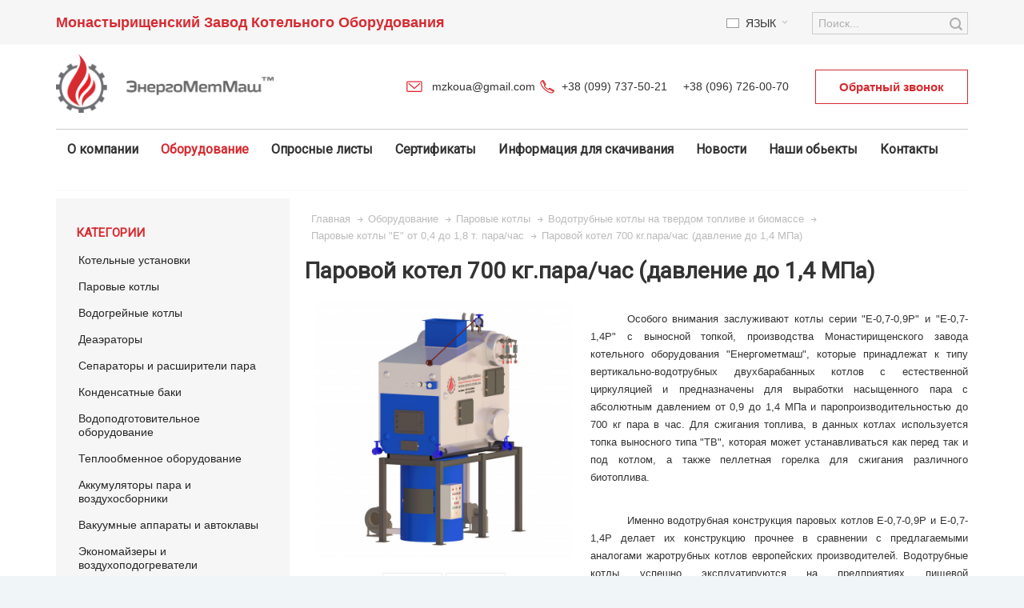

--- FILE ---
content_type: text/html; charset=UTF-8
request_url: https://mzko.ua/ru/parovoy-kotel-e-700-kg-para.html
body_size: 33131
content:
<!DOCTYPE html>
<!--[if lt IE 7 ]> <html lang="ru" id="top" class="no-js ie6"> <![endif]-->
<!--[if IE 7 ]> <html lang="ru" id="top" class="no-js ie7"> <![endif]-->
<!--[if IE 8 ]> <html lang="ru" id="top" class="no-js ie8"> <![endif]-->
<!--[if IE 9 ]> <html lang="ru" id="top" class="no-js ie9"> <![endif]-->
<!--[if (gt IE 9)|!(IE)]><!--> <html lang="ru" id="top" class="no-js"> <!--<![endif]-->
<head>
<!-- Google Tag Manager -->
<!-- End Google Tag Manager -->
<meta http-equiv="Content-Type" content="text/html; charset=utf-8" />
<title>Паровой котел 700 кг.пара/час (давление до 1,4 МПа) - и все дополнительное оборудование. Собственное производство, профессиональная консультация. - Монастырищенский Завод Котельного Оборудования</title>
<meta name="viewport" content="width=device-width, initial-scale=1" />
<meta name="description" content="Паровой котел 700 кг.пара/час (давление до 1,4 МПа) - и все дополнительное оборудование, собственное производство ⭐️Паровые котлы "Е" от 0,4 до 1,8 т. пара/час ⭐ Монастырищенский завод котельного оборудования Энергометмаш" />
<meta name="robots" content="INDEX,FOLLOW" />
<link rel="icon" href="https://mzko.ua/media/favicon/default/favicon.png" type="image/x-icon" />
<link rel="shortcut icon" href="https://mzko.ua/media/favicon/default/favicon.png" type="image/x-icon" />
<link rel="stylesheet" href="/media/bootstrap/css/bootstrap.css">
<link rel="stylesheet" type="text/css" href="https://mzko.ua/media/amoptimization/ru/media/css_secure/ba4f3ee3750581b728225d6d66e64213.css?v=1618181948" />
<link rel="stylesheet" type="text/css" href="https://mzko.ua/media/amoptimization/ru/media/css_secure/226077c5e124ab1a99e70333ca6a450d.css?v=1672245066" media="all" />
<link rel="stylesheet" type="text/css" href="https://mzko.ua/media/amoptimization/ru/media/css_secure/ffcb1059b660f410f18dc123980fd554.css?v=1618181556" media="print" />
<link rel="canonical" href="https://mzko.ua/ru/parovoy-kotel-e-700-kg-para.html" />
<link rel="alternate" hreflang="uk" href="https://mzko.ua/ua/parovuy-kotel-e-400-kg-pary-22.html" />
<link rel="alternate" hreflang="ru" href="https://mzko.ua/ru/parovoy-kotel-e-700-kg-para.html" />
<link rel="alternate" hreflang="en" href="https://mzko.ua/en/parovoy-kotel-e-700-kg-para.html" />
<!--[if IE]>
<link rel="stylesheet" type="text/css" href="https://mzko.ua/media/amoptimization/ru/media/css_secure/5a9990ad6a60df074383014e3ab057c6.css?v=1618181556" media="all" />
<![endif]-->
<!--[if lte IE 7]>
<link rel="stylesheet" type="text/css" href="https://mzko.ua/media/amoptimization/ru/media/css_secure/20183cd5838d4e2d3bcff83a7c059261.css?v=1618181556" media="all" />
<![endif]-->
<!--[if lte IE 8]>
<link rel="stylesheet" type="text/css" href="https://mzko.ua/media/amoptimization/ru/media/css_secure/421d7ba209b2e371b20e244c49256b3d.css?v=1618181556" media="all" />
<![endif]-->
<style type="text/css">
</style>
<meta property="og:type" content="product"/>
<meta property="og:title" content="Паровой котел 700 кг.пара/час (давление до 1,4 МПа)"/>
<meta property="og:description" content="
&amp;#1042;&amp;#1080;&amp;#1076;&amp;#1099; &amp;#1089;&amp;#1078;&amp;#1080;&amp;#1075;&amp;#1072;&amp;#1077;&amp;#1084;&amp;#1086;&amp;#1075;&amp;#1086; &amp;#1090;&amp;#1086;&amp;#1087;&amp;#1083;&amp;#1080;&amp;#1074;&amp;#1072; &amp;#1089; &amp;#1074;&amp;#1099;&amp;#1085;&amp;#1086;&amp;#1089;&amp;#1085;&amp;#1086;&amp;#1081; &amp;#1090;&amp;#1086;&amp;#1087;&amp;#1082;&amp;#1086;&amp;#1081; &quot;&amp;#1058;&amp;#1042;&quot; &amp;#1080;&amp;#1083;&amp;#1080; &amp;#1087;&amp;#1077;&amp;#1083;&amp;#1083;&amp;#1077;&amp;#1090;&amp;#1085;&amp;#1086;&amp;#1081; &amp;#1075;&amp;#1086;&amp;#1088;&amp;#1077;&amp;#1083;&amp;#1082;&amp;#1086;&amp;#1081;
&amp;nbsp;
&amp;nbsp;&amp;nbsp;
&amp;nbsp;&amp;nbsp;
&amp;nbsp;&amp;nbsp;
&amp;nbsp;&amp;nbsp;
&amp;nbsp;&amp;#1055;&amp;#1077;&amp;#1083;&amp;#1083;&amp;#1077;&amp;#1090;&amp;#1072;
&amp;nbsp;
&amp;nbsp;&amp;#1064;&amp;#1077;&amp;#1083;&amp;#1091;&amp;#1093;&amp;#1072; &amp;#1087;&amp;#1086;&amp;#1076;&amp;#1089;&amp;#1086;&amp;#1083;&amp;#1085;&amp;#1091;&amp;#1093;&amp;#1072;
&amp;nbsp;
&amp;nbsp;&amp;#1064;&amp;#1077;&amp;#1083;&amp;#1091;&amp;#1093;&amp;#1072; &amp;#1075;&amp;#1088;&amp;#1077;&amp;#1095;&amp;#1080;&amp;#1093;&amp;#1080;
&amp;nbsp;
&amp;#1065;&amp;#1077;&amp;#1087;&amp;#1072; &amp;#1076;&amp;#1088;&amp;#1077;&amp;#1074;&amp;#1077;&amp;#1089;&amp;#1085;&amp;#1072;&amp;#1103;
&amp;nbsp;
&amp;nbsp;&amp;#1044;&amp;#1088;&amp;#1086;&amp;#1074;&amp;#1072;
&amp;#1058;&amp;#1077;&amp;#1093;&amp;#1085;&amp;#1080;&amp;#1095;&amp;#1077;&amp;#1089;&amp;#1082;&amp;#1080;&amp;#1077; &amp;#1093;&amp;#1072;&amp;#1088;&amp;#1072;&amp;#1082;&amp;#1090;&amp;#1077;&amp;#1088;&amp;#1080;&amp;#1089;&amp;#1090;&amp;#1080;&amp;#1082;&amp;#1080; &amp;#1087;&amp;#1072;&amp;#1088;&amp;#1086;&amp;#1074;&amp;#1086;&amp;#1075;&amp;#1086; &amp;#1082;&amp;#1086;&amp;#1090;&amp;#1083;&amp;#1072; &amp;#1045;-0,7-0,9&amp;#1056; &amp;#1080;&amp;nbsp;&amp;#1045;-0,7-1,4&amp;#1056;
&amp;#1053;&amp;#1072;&amp;#1080;&amp;#1084;&amp;#1077;&amp;#1085;&amp;#1086;&amp;#1074;&amp;#1072;&amp;#1085;&amp;#1080;&amp;#1077; &amp;#1087;&amp;#1086;&amp;#1082;&amp;#1072;&amp;#1079;&amp;#1072;&amp;#1090;&amp;#1077;&amp;#1083;&amp;#1103;
&amp;#1045;-0,7-0,9&amp;#1056;&amp;nbsp;&amp;#1080;&amp;nbsp;&amp;#1045;-0,7-1,4&amp;#1056;
&amp;#1053;&amp;#1086;&amp;#1084;&amp;#1080;&amp;#1085;&amp;#1072;&amp;#1083;&amp;#1100;&amp;#1085;&amp;#1072;&amp;#1103; &amp;#1087;&amp;#1072;&amp;#1088;&amp;#1086;&amp;#1087;&amp;#1088;&amp;#1086;&amp;#1080;&amp;#1079;&amp;#1074;&amp;#1086;&amp;#1076;&amp;#1080;&amp;#1090;&amp;#1077;&amp;#1083;&amp;#1100;&amp;#1085;&amp;#1086;&amp;#1089;&amp;#1090;&amp;#1100;, &amp;#1090;.&amp;#1087;./&amp;#1095;&amp;#1072;&amp;#1089;
0,7
&amp;#1040;&amp;#1073;&amp;#1089;&amp;#1086;&amp;#1083;&amp;#1102;&amp;#1090;&amp;#1085;&amp;#1086;&amp;#1077; &amp;#1076;&amp;#1072;&amp;#1074;&amp;#1083;&amp;#1077;&amp;#1085;&amp;#1080;&amp;#1077; &amp;#1087;&amp;#1072;&amp;#1088;&amp;#1072;, &amp;#1052;&amp;#1055;&amp;#1072;, &amp;#1085;&amp;#1077; &amp;#1073;&amp;#1086;&amp;#1083;&amp;#1077;&amp;#1077;
0,9 &amp;#1080;&amp;#1083;&amp;#1080; 1,4
&amp;#1058;&amp;#1086;&amp;#1087;&amp;#1083;&amp;#1080;&amp;#1074;&amp;#1086;
&amp;#1044;&amp;#1088;&amp;#1086;&amp;#1074;&amp;#1072;, &amp;#1090;&amp;#1086;&amp;#1087;&amp;#1083;&amp;#1080;&amp;#1074;&amp;#1085;&amp;#1099;&amp;#1077; &amp;#1073;&amp;#1088;&amp;#1080;&amp;#1082;&amp;#1077;&amp;#1090;&amp;#1099;, &amp;#1087;&amp;#1077;&amp;#1083;&amp;#1083;&amp;#1077;&amp;#1090;&amp;#1072;, &amp;#1097;&amp;#1077;&amp;#1087;&amp;#1072; &amp;#1076;&amp;#1088;&amp;#1077;&amp;#1074;&amp;#1077;&amp;#1089;&amp;#1085;&amp;#1072;&amp;#1103;,
&amp;#1096;&amp;#1077;&amp;#1083;&amp;#1091;&amp;#1093;&amp;#1072; &amp;#1089;&amp;#1077;&amp;#1084;&amp;#1077;&amp;#1095;&amp;#1082;&amp;#1080; &amp;#1075;&amp;#1088;&amp;#1077;&amp;#1095;&amp;#1080;&amp;#1093;&amp;#1080;, &amp;#1096;&amp;#1077;&amp;#1083;&amp;#1091;&amp;#1093;&amp;#1072; &amp;#1089;&amp;#1077;&amp;#1084;&amp;#1077;&amp;#1095;&amp;#1082;&amp;#1080; &amp;#1087;&amp;#1086;&amp;#1076;&amp;#1089;&amp;#1086;&amp;#1083;&amp;#1085;&amp;#1091;&amp;#1093;&amp;#1072;
&amp;#1050;&amp;#1055;&amp;#1044;, %
75% - &amp;#1087;&amp;#1088;&amp;#1080; &amp;#1088;&amp;#1091;&amp;#1095;&amp;#1085;&amp;#1086;&amp;#1081; &amp;#1087;&amp;#1086;&amp;#1076;&amp;#1072;&amp;#1095;&amp;#1077; &amp;#1090;&amp;#1086;&amp;#1087;&amp;#1083;&amp;#1080;&amp;#1074;&amp;#1072; (&amp;#1076;&amp;#1088;&amp;#1086;&amp;#1074;&amp;#1072;, &amp;#1073;&amp;#1088;&amp;#1080;&amp;#1082;&amp;#1077;&amp;#1090;&amp;#1099;);82% - &amp;#1087;&amp;#1088;&amp;#1080; &amp;#1072;&amp;#1074;&amp;#1090;&amp;#1086;&amp;#1084;&amp;#1072;&amp;#1090;&amp;#1080;&amp;#1095;&amp;#1077;&amp;#1089;&amp;#1082;&amp;#1086;&amp;#1081; &amp;#1087;&amp;#1086;&amp;#1076;&amp;#1072;&amp;#1095;&amp;#1077; &amp;#1090;&amp;#1086;&amp;#1087;&amp;#1083;&amp;#1080;&amp;#1074;&amp;#1072; (&amp;#1087;&amp;#1077;&amp;#1083;&amp;#1083;&amp;#1077;&amp;#1090;&amp;#1072;, &amp;#1096;&amp;#1077;&amp;#1083;&amp;#1091;&amp;#1093;&amp;#1072;)
&amp;#1056;&amp;#1072;&amp;#1089;&amp;#1095;&amp;#1077;&amp;#1090;&amp;#1085;&amp;#1072;&amp;#1103; &amp;#1090;&amp;#1077;&amp;#1084;&amp;#1087;&amp;#1077;&amp;#1088;&amp;#1072;&amp;#1090;&amp;#1091;&amp;#1088;&amp;#1072; &amp;#1087;&amp;#1080;&amp;#1090;&amp;#1072;&amp;#1090;&amp;#1077;&amp;#1083;&amp;#1100;&amp;#1085;&amp;#1086;&amp;#1081; &amp;#1074;&amp;#1086;&amp;#1076;&amp;#1099;,&amp;nbsp;&amp;#1086;&amp;#1057;
50
&amp;#1052;&amp;#1072;&amp;#1089;&amp;#1089;&amp;#1072; &amp;#1082;&amp;#1086;&amp;#1090;&amp;#1083;&amp;#1072;, &amp;#1082;&amp;#1075;, &amp;#1085;&amp;#1077; &amp;#1073;&amp;#1086;&amp;#1083;&amp;#1077;&amp;#1077;
4300
&amp;#1043;&amp;#1072;&amp;#1073;&amp;#1072;&amp;#1088;&amp;#1080;&amp;#1090;&amp;#1099; &amp;#1082;&amp;#1086;&amp;#1090;&amp;#1083;&amp;#1072;, &amp;#1084;&amp;#1084;, &amp;#1044;*&amp;#1064;*&amp;#1042;
4,2*2,35*2,9
* - &amp;#1076;&amp;#1083;&amp;#1103; &amp;#1089;&amp;#1085;&amp;#1080;&amp;#1078;&amp;#1077;&amp;#1085;&amp;#1080;&amp;#1103; &amp;#1090;&amp;#1077;&amp;#1084;&amp;#1087;&amp;#1077;&amp;#1088;&amp;#1072;&amp;#1090;&amp;#1091;&amp;#1088;&amp;#1099; &amp;#1076;&amp;#1099;&amp;#1084;&amp;#1086;&amp;#1074;&amp;#1099;&amp;#1093; &amp;#1075;&amp;#1072;&amp;#1079;&amp;#1086;&amp;#1074; &amp;#1080; &amp;#1087;&amp;#1086;&amp;#1074;&amp;#1099;&amp;#1096;&amp;#1077;&amp;#1085;&amp;#1080;&amp;#1103; &amp;#1050;&amp;#1055;&amp;#1044; &amp;#1085;&amp;#1072; &amp;#1082;&amp;#1086;&amp;#1090;&amp;#1083;&amp;#1077; &amp;#1076;&amp;#1086;&amp;#1087;&amp;#1086;&amp;#1083;&amp;#1085;&amp;#1080;&amp;#1090;&amp;#1077;&amp;#1083;&amp;#1100;&amp;#1085;&amp;#1086; &amp;#1084;&amp;#1086;&amp;#1078;&amp;#1077;&amp;#1090; &amp;#1073;&amp;#1099;&amp;#1090;&amp;#1100; &amp;#1091;&amp;#1089;&amp;#1090;&amp;#1072;&amp;#1085;&amp;#1086;&amp;#1074;&amp;#1083;&amp;#1077;&amp;#1085; &amp;#1091;&amp;#1090;&amp;#1080;&amp;#1083;&amp;#1080;&amp;#1079;&amp;#1072;&amp;#1090;&amp;#1086;&amp;#1088; &amp;#1076;&amp;#1099;&amp;#1084;&amp;#1086;&amp;#1074;&amp;#1099;&amp;#1093; &amp;#1075;&amp;#1072;&amp;#1079;&amp;#1086;&amp;#1074;.&amp;nbsp;
&amp;#1050;&amp;#1086;&amp;#1084;&amp;#1087;&amp;#1083;&amp;#1077;&amp;#1082;&amp;#1090;&amp;#1072;&amp;#1094;&amp;#1080;&amp;#1103; &amp;#1087;&amp;#1072;&amp;#1088;&amp;#1086;&amp;#1074;&amp;#1099;&amp;#1093; &amp;#1082;&amp;#1086;&amp;#1090;&amp;#1083;&amp;#1086;&amp;#1074; &amp;#1089;&amp;#1077;&amp;#1088;&amp;#1080;&amp;#1080; &amp;#1045;-0,7-0,9&amp;#1056; &amp;#1080;&amp;nbsp;&amp;#1045;-0,7-1,4&amp;#1056;
&amp;#1053;&amp;#1072;&amp;#1080;&amp;#1084;&amp;#1077;&amp;#1085;&amp;#1086;&amp;#1074;&amp;#1072;&amp;#1085;&amp;#1080;&amp;#1077; &amp;#1086;&amp;#1073;&amp;#1086;&amp;#1088;&amp;#1091;&amp;#1076;&amp;#1086;&amp;#1074;&amp;#1072;&amp;#1085;&amp;#1080;&amp;#1103;
&amp;#1054;&amp;#1073;&amp;#1097;&amp;#1080;&amp;#1081; &amp;#1074;&amp;#1080;&amp;#1076;
&amp;#1053;&amp;#1072;&amp;#1089;&amp;#1086;&amp;#1089; &amp;#1087;&amp;#1080;&amp;#1090;&amp;#1072;&amp;#1090;&amp;#1077;&amp;#1083;&amp;#1100;&amp;#1085;&amp;#1099;&amp;#1081;&amp;nbsp;Lowara(&amp;#1048;&amp;#1090;&amp;#1072;&amp;#1083;&amp;#1080;&amp;#1103;)&amp;nbsp;&amp;#1080; &amp;#1079;&amp;#1072;&amp;#1087;&amp;#1086;&amp;#1088;&amp;#1085;&amp;#1086; &amp;#1088;&amp;#1077;&amp;#1075;&amp;#1091;&amp;#1083;&amp;#1080;&amp;#1088;&amp;#1091;&amp;#1102;&amp;#1097;&amp;#1072;&amp;#1103; &amp;#1072;&amp;#1088;&amp;#1084;&amp;#1072;&amp;#1090;&amp;#1091;&amp;#1088;&amp;#1072;&amp;nbsp;Zetkama(&amp;#1055;&amp;#1086;&amp;#1083;&amp;#1100;&amp;#1096;&amp;#1072;)&amp;nbsp;&amp;#1080;&amp;#1083;&amp;#1080;&amp;nbsp;Ari-Armaturen(&amp;#1043;&amp;#1077;&amp;#1088;&amp;#1084;&amp;#1072;&amp;#1085;&amp;#1080;&amp;#1103;)
&amp;#1040;&amp;#1074;&amp;#1090;&amp;#1086;&amp;#1084;&amp;#1072;&amp;#1090;&amp;#1080;&amp;#1082;&amp;#1072; &amp;#1073;&amp;#1077;&amp;#1079;&amp;#1086;&amp;#1087;&amp;#1072;&amp;#1089;&amp;#1085;&amp;#1086;&amp;#1089;&amp;#1090;&amp;#1080;&amp;nbsp;&amp;#1082;&amp;#1086;&amp;#1090;&amp;#1083;&amp;#1072; &amp;#1085;&amp;#1072; &amp;#1089;&amp;#1074;&amp;#1086;&amp;#1073;&amp;#1086;&amp;#1076;&amp;#1085;&amp;#1086; &amp;#1087;&amp;#1088;&amp;#1086;&amp;#1075;&amp;#1088;&amp;#1072;&amp;#1084;&amp;#1084;&amp;#1080;&amp;#1088;&amp;#1091;&amp;#1077;&amp;#1084;&amp;#1099;&amp;#1093; &amp;#1082;&amp;#1086;&amp;#1085;&amp;#1090;&amp;#1088;&amp;#1086;&amp;#1083;&amp;#1083;&amp;#1077;&amp;#1088;&amp;#1072;&amp;#1093;, &amp;#1088;&amp;#1077;&amp;#1083;&amp;#1077; &amp;#1076;&amp;#1072;&amp;#1074;&amp;#1083;&amp;#1077;&amp;#1085;&amp;#1080;&amp;#1103;&amp;nbsp;Kromschroder(&amp;#1043;&amp;#1077;&amp;#1088;&amp;#1084;&amp;#1072;&amp;#1085;&amp;#1080;&amp;#1103;)
&amp;nbsp;
&amp;#1050;&amp;#1083;&amp;#1072;&amp;#1087;&amp;#1072;&amp;#1085;&amp;#1072; &amp;#1087;&amp;#1088;&amp;#1077;&amp;#1076;&amp;#1086;&amp;#1093;&amp;#1088;&amp;#1072;&amp;#1085;&amp;#1080;&amp;#1090;&amp;#1077;&amp;#1083;&amp;#1100;&amp;#1085;&amp;#1099;&amp;#1077;&amp;nbsp;Ari-Armaturen(&amp;#1043;&amp;#1077;&amp;#1088;&amp;#1084;&amp;#1072;&amp;#1085;&amp;#1080;&amp;#1103;)&amp;nbsp;&amp;#1083;&amp;#1080;&amp;#1073;&amp;#1086; &amp;#1086;&amp;#1090;&amp;#1077;&amp;#1095;&amp;#1077;&amp;#1089;&amp;#1090;&amp;#1074;&amp;#1077;&amp;#1085;&amp;#1085;&amp;#1086;&amp;#1075;&amp;#1086; &amp;#1090;&amp;#1080;&amp;#1087;&amp;#1072; &quot;&amp;#1059;&amp;#1060;&quot;,&amp;nbsp;&amp;#1091;&amp;#1082;&amp;#1072;&amp;#1079;&amp;#1072;&amp;#1090;&amp;#1077;&amp;#1083;&amp;#1080; &amp;#1091;&amp;#1088;&amp;#1086;&amp;#1074;&amp;#1085;&amp;#1103; &amp;#1089;&amp;#1090;&amp;#1072;&amp;#1083;&amp;#1100;&amp;#1085;&amp;#1099;&amp;#1077; &amp;#1072;&amp;#1088;&amp;#1090;.16.112&amp;nbsp;&amp;#1080; &amp;#1082;&amp;#1086;&amp;#1085;&amp;#1090;&amp;#1088;&amp;#1086;&amp;#1083;&amp;#1100;&amp;#1085;&amp;#1086;-&amp;#1080;&amp;#1079;&amp;#1084;&amp;#1077;&amp;#1088;&amp;#1080;&amp;#1090;&amp;#1077;&amp;#1083;&amp;#1100;&amp;#1085;&amp;#1099;&amp;#1077; &amp;#1087;&amp;#1088;&amp;#1080;&amp;#1073;&amp;#1086;&amp;#1088;&amp;#1099;
&amp;#1058;&amp;#1103;&amp;#1075;&amp;#1086;&amp;#1076;&amp;#1091;&amp;#1090;&amp;#1100;&amp;#1077;&amp;#1074;&amp;#1099;&amp;#1077; &amp;#1084;&amp;#1072;&amp;#1096;&amp;#1080;&amp;#1085;&amp;#1099;&amp;nbsp;(&amp;#1076;&amp;#1099;&amp;#1084;&amp;#1086;&amp;#1089;&amp;#1086;&amp;#1089;&amp;#1099;, &amp;#1074;&amp;#1077;&amp;#1085;&amp;#1090;&amp;#1080;&amp;#1083;&amp;#1103;&amp;#1090;&amp;#1086;&amp;#1088;&amp;#1099;)
&amp;#1058;&amp;#1054;&amp;#1055;&amp;#1050;&amp;#1040; &amp;#1042;&amp;#1067;&amp;#1053;&amp;#1054;&amp;#1057;&amp;#1053;&amp;#1054;&amp;#1043;&amp;#1054; &amp;#1058;&amp;#1048;&amp;#1055;&amp;#1040; &quot;&amp;#1058;&amp;#1042;&quot;
&amp;#1058;&amp;#1086;&amp;#1087;&amp;#1082;&amp;#1080; &amp;#1074;&amp;#1099;&amp;#1085;&amp;#1086;&amp;#1089;&amp;#1085;&amp;#1099;&amp;#1077; &quot;&amp;#1058;&amp;#1042;&quot;&amp;nbsp; &amp;#1090;&amp;#1077;&amp;#1087;&amp;#1083;&amp;#1086;&amp;#1074;&amp;#1086;&amp;#1081; &amp;#1084;&amp;#1086;&amp;#1097;&amp;#1085;&amp;#1086;&amp;#1089;&amp;#1090;&amp;#1100;&amp;#1102; &amp;#1086;&amp;#1090; 500&amp;#1082;&amp;#1042;&amp;#1090; &amp;#1076;&amp;#1086; 5&amp;#1052;&amp;#1042;&amp;#1090;, &amp;#1087;&amp;#1088;&amp;#1077;&amp;#1076;&amp;#1085;&amp;#1072;&amp;#1079;&amp;#1085;&amp;#1072;&amp;#1095;&amp;#1077;&amp;#1085;&amp;#1099; &amp;#1076;&amp;#1083;&amp;#1103; &amp;#1088;&amp;#1072;&amp;#1073;&amp;#1086;&amp;#1090;&amp;#1099; &amp;#1085;&amp;#1072; &amp;#1086;&amp;#1090;&amp;#1093;&amp;#1086;&amp;#1076;&amp;#1072;&amp;#1093; &amp;#1089;&amp;#1077;&amp;#1083;&amp;#1100;&amp;#1089;&amp;#1082;&amp;#1086;&amp;#1093;&amp;#1086;&amp;#1079;&amp;#1103;&amp;#1081;&amp;#1089;&amp;#1090;&amp;#1074;&amp;#1077;&amp;#1085;&amp;#1085;&amp;#1086;&amp;#1075;&amp;#1086; &amp;#1087;&amp;#1088;&amp;#1086;&amp;#1080;&amp;#1079;&amp;#1074;&amp;#1086;&amp;#1076;&amp;#1089;&amp;#1090;&amp;#1074;&amp;#1072; &amp;ndash; &amp;#1096;&amp;#1077;&amp;#1083;&amp;#1091;&amp;#1093;&amp;#1077; &amp;#1087;&amp;#1086;&amp;#1076;&amp;#1089;&amp;#1086;&amp;#1083;&amp;#1085;&amp;#1077;&amp;#1095;&amp;#1085;&amp;#1080;&amp;#1082;&amp;#1072;, &amp;#1075;&amp;#1088;&amp;#1077;&amp;#1095;&amp;#1080;&amp;#1093;&amp;#1080; &amp;#1080; &amp;#1076;&amp;#1088;., &amp;#1074; &amp;#1090;.&amp;#1095;. &amp;#1089; &amp;#1087;&amp;#1088;&amp;#1080;&amp;#1084;&amp;#1077;&amp;#1089;&amp;#1103;&amp;#1084;&amp;#1080; &amp;#1079;&amp;#1077;&amp;#1088;&amp;#1085;&amp;#1072; &amp;#1080; &amp;#1089;&amp;#1086;&amp;#1088;&amp;#1085;&amp;#1103;&amp;#1082;&amp;#1086;&amp;#1074;&amp;#1099;&amp;#1093; &amp;#1090;&amp;#1088;&amp;#1072;&amp;#1074;, &amp;#1097;&amp;#1077;&amp;#1087;&amp;#1077;, &amp;#1086;&amp;#1087;&amp;#1080;&amp;#1083;&amp;#1082;&amp;#1072;&amp;#1093;.
&amp;#1059;&amp;#1095;&amp;#1080;&amp;#1090;&amp;#1099;&amp;#1074;&amp;#1072;&amp;#1103; &amp;#1087;&amp;#1077;&amp;#1088;&amp;#1077;&amp;#1095;&amp;#1080;&amp;#1089;&amp;#1083;&amp;#1077;&amp;#1085;&amp;#1085;&amp;#1099;&amp;#1077; &amp;#1086;&amp;#1089;&amp;#1086;&amp;#1073;&amp;#1077;&amp;#1085;&amp;#1085;&amp;#1086;&amp;#1089;&amp;#1090;&amp;#1080; &amp;#1090;&amp;#1086;&amp;#1087;&amp;#1083;&amp;#1080;&amp;#1074;&amp;#1072;, &amp;#1089;&amp;#1078;&amp;#1080;&amp;#1075;&amp;#1072;&amp;#1085;&amp;#1080;&amp;#1077; &amp;#1087;&amp;#1088;&amp;#1086;&amp;#1080;&amp;#1079;&amp;#1074;&amp;#1086;&amp;#1076;&amp;#1080;&amp;#1090;&amp;#1089;&amp;#1103; &amp;#1074; &amp;#1090;&amp;#1088;&amp;#1080; &amp;#1101;&amp;#1090;&amp;#1072;&amp;#1087;&amp;#1072;:
1. &amp;#1043;&amp;#1072;&amp;#1079;&amp;#1080;&amp;#1092;&amp;#1080;&amp;#1082;&amp;#1072;&amp;#1094;&amp;#1080;&amp;#1103; &amp;#1080; &amp;#1095;&amp;#1072;&amp;#1089;&amp;#1090;&amp;#1080;&amp;#1095;&amp;#1085;&amp;#1086;&amp;#1077; &amp;#1089;&amp;#1078;&amp;#1080;&amp;#1075;&amp;#1072;&amp;#1085;&amp;#1080;&amp;#1077; &amp;#1090;&amp;#1086;&amp;#1087;&amp;#1083;&amp;#1080;&amp;#1074;&amp;#1072; &amp;#1074; &amp;#1085;&amp;#1080;&amp;#1078;&amp;#1085;&amp;#1077;&amp;#1081; &amp;#1082;&amp;#1086;&amp;#1085;&amp;#1091;&amp;#1089;&amp;#1085;&amp;#1086;&amp;#1081; &amp;#1095;&amp;#1072;&amp;#1089;&amp;#1090;&amp;#1080; &amp;#1090;&amp;#1086;&amp;#1087;&amp;#1082;&amp;#1080; &amp;#1087;&amp;#1088;&amp;#1080; &amp;#1090;&amp;#1077;&amp;#1084;&amp;#1087;&amp;#1077;&amp;#1088;&amp;#1072;&amp;#1090;&amp;#1091;&amp;#1088;&amp;#1072;&amp;#1093; 800&amp;hellip;950&amp;deg;&amp;#1057; &amp;#1074; &amp;#1082;&amp;#1080;&amp;#1087;&amp;#1103;&amp;#1097;&amp;#1077;&amp;#1084; &amp;#1094;&amp;#1080;&amp;#1088;&amp;#1082;&amp;#1091;&amp;#1083;&amp;#1080;&amp;#1088;&amp;#1091;&amp;#1102;&amp;#1097;&amp;#1077;&amp;#1084; &amp;#1089;&amp;#1083;&amp;#1086;&amp;#1077;. &amp;#1055;&amp;#1088;&amp;#1080; &amp;#1101;&amp;#1090;&amp;#1086;&amp;#1084; &amp;#1074;&amp;#1099;&amp;#1089;&amp;#1086;&amp;#1082;&amp;#1086;&amp;#1085;&amp;#1072;&amp;#1087;&amp;#1086;&amp;#1088;&amp;#1085;&amp;#1099;&amp;#1081; &amp;#1087;&amp;#1077;&amp;#1088;&amp;#1074;&amp;#1080;&amp;#1095;&amp;#1085;&amp;#1099;&amp;#1081; &amp;#1074;&amp;#1086;&amp;#1079;&amp;#1076;&amp;#1091;&amp;#1093; &amp;#1091;&amp;#1076;&amp;#1077;&amp;#1088;&amp;#1078;&amp;#1080;&amp;#1074;&amp;#1072;&amp;#1077;&amp;#1090; &amp;#1090;&amp;#1086;&amp;#1087;&amp;#1083;&amp;#1080;&amp;#1074;&amp;#1086; &amp;#1074;&amp;#1086; &amp;#1074;&amp;#1079;&amp;#1074;&amp;#1077;&amp;#1096;&amp;#1077;&amp;#1085;&amp;#1085;&amp;#1086;&amp;#1084; &amp;#1089;&amp;#1086;&amp;#1089;&amp;#1090;&amp;#1086;&amp;#1103;&amp;#1085;&amp;#1080;&amp;#1080;, &amp;#1095;&amp;#1090;&amp;#1086; &amp;#1076;&amp;#1072;&amp;#1077;&amp;#1090; &amp;#1074;&amp;#1086;&amp;#1079;&amp;#1084;&amp;#1086;&amp;#1078;&amp;#1085;&amp;#1086;&amp;#1089;&amp;#1090;&amp;#1100; &amp;#1073;&amp;#1077;&amp;#1079; &amp;#1089;&amp;#1087;&amp;#1077;&amp;#1082;&amp;#1072;&amp;#1085;&amp;#1080;&amp;#1103; &amp;#1080; &amp;#1089;&amp;#1083;&amp;#1080;&amp;#1087;&amp;#1072;&amp;#1085;&amp;#1080;&amp;#1103; &amp;#1075;&amp;#1072;&amp;#1079;&amp;#1080;&amp;#1092;&amp;#1080;&amp;#1094;&amp;#1080;&amp;#1088;&amp;#1086;&amp;#1074;&amp;#1072;&amp;#1090;&amp;#1100; &amp;#1084;&amp;#1072;&amp;#1089;&amp;#1083;&amp;#1072; &amp;#1080; &amp;#1089;&amp;#1084;&amp;#1086;&amp;#1083;&amp;#1099;, &amp;#1089;&amp;#1078;&amp;#1077;&amp;#1095;&amp;#1100; &amp;#1082;&amp;#1088;&amp;#1091;&amp;#1087;&amp;#1085;&amp;#1099;&amp;#1077; &amp;#1095;&amp;#1072;&amp;#1089;&amp;#1090;&amp;#1080;&amp;#1094;&amp;#1099; &amp;#1080; &amp;#1095;&amp;#1072;&amp;#1089;&amp;#1090;&amp;#1080;&amp;#1094;&amp;#1099; &amp;#1089; &amp;#1073;&amp;#1086;&amp;#1083;&amp;#1100;&amp;#1096;&amp;#1080;&amp;#1084; &amp;#1091;&amp;#1076;&amp;#1077;&amp;#1083;&amp;#1100;&amp;#1085;&amp;#1099;&amp;#1084; &amp;#1074;&amp;#1077;&amp;#1089;&amp;#1086;&amp;#1084;.
2. &amp;#1057;&amp;#1078;&amp;#1080;&amp;#1075;&amp;#1072;&amp;#1085;&amp;#1080;&amp;#1077; &amp;#1086;&amp;#1089;&amp;#1090;&amp;#1072;&amp;#1090;&amp;#1082;&amp;#1086;&amp;#1074; &amp;#1091;&amp;#1075;&amp;#1083;&amp;#1077;&amp;#1088;&amp;#1086;&amp;#1076;&amp;#1080;&amp;#1089;&amp;#1090;&amp;#1099;&amp;#1093; &amp;#1095;&amp;#1072;&amp;#1089;&amp;#1090;&amp;#1080;&amp;#1094; &amp;#1080; &amp;#1084;&amp;#1077;&amp;#1083;&amp;#1082;&amp;#1080;&amp;#1093; &amp;#1092;&amp;#1088;&amp;#1072;&amp;#1082;&amp;#1094;&amp;#1080;&amp;#1081; &amp;#1090;&amp;#1086;&amp;#1087;&amp;#1083;&amp;#1080;&amp;#1074;&amp;#1072; &amp;#1087;&amp;#1088;&amp;#1086;&amp;#1080;&amp;#1079;&amp;#1074;&amp;#1086;&amp;#1076;&amp;#1080;&amp;#1090;&amp;#1089;&amp;#1103; &amp;#1074; &amp;#1094;&amp;#1080;&amp;#1082;&amp;#1083;&amp;#1086;&amp;#1085;&amp;#1085;&amp;#1086;&amp;#1081; (&amp;#1089;&amp;#1088;&amp;#1077;&amp;#1076;&amp;#1085;&amp;#1077;&amp;#1081;) &amp;#1095;&amp;#1072;&amp;#1089;&amp;#1090;&amp;#1080; &amp;#1090;&amp;#1086;&amp;#1087;&amp;#1082;&amp;#1080; &amp;#1087;&amp;#1091;&amp;#1090;&amp;#1077;&amp;#1084; &amp;#1090;&amp;#1072;&amp;#1085;&amp;#1075;&amp;#1077;&amp;#1085;&amp;#1094;&amp;#1080;&amp;#1072;&amp;#1083;&amp;#1100;&amp;#1085;&amp;#1086;&amp;#1075;&amp;#1086; &amp;#1074;&amp;#1076;&amp;#1091;&amp;#1074;&amp;#1072;&amp;#1085;&amp;#1080;&amp;#1103; &amp;#1074;&amp;#1090;&amp;#1086;&amp;#1088;&amp;#1080;&amp;#1095;&amp;#1085;&amp;#1086;&amp;#1075;&amp;#1086; &amp;#1074;&amp;#1086;&amp;#1079;&amp;#1076;&amp;#1091;&amp;#1093;&amp;#1072; &amp;#1080; &amp;#1076;&amp;#1086;&amp;#1073;&amp;#1072;&amp;#1074;&amp;#1083;&amp;#1077;&amp;#1085;&amp;#1080;&amp;#1103; &amp;#1088;&amp;#1077;&amp;#1094;&amp;#1080;&amp;#1088;&amp;#1082;&amp;#1091;&amp;#1083;&amp;#1103;&amp;#1094;&amp;#1080;&amp;#1086;&amp;#1085;&amp;#1085;&amp;#1099;&amp;#1093; &amp;#1075;&amp;#1072;&amp;#1079;&amp;#1086;&amp;#1074; &amp;#1095;&amp;#1090;&amp;#1086; &amp;#1089;&amp;#1090;&amp;#1072;&amp;#1073;&amp;#1080;&amp;#1083;&amp;#1080;&amp;#1079;&amp;#1080;&amp;#1088;&amp;#1091;&amp;#1077;&amp;#1090; &amp;#1090;&amp;#1077;&amp;#1084;&amp;#1087;&amp;#1077;&amp;#1088;&amp;#1072;&amp;#1090;&amp;#1091;&amp;#1088;&amp;#1091; &amp;#1074; &amp;#1087;&amp;#1088;&amp;#1077;&amp;#1076;&amp;#1077;&amp;#1083;&amp;#1072;&amp;#1093; 1050&amp;hellip;1150&amp;deg;&amp;#1057; &amp;#1080; &amp;#1080;&amp;#1089;&amp;#1082;&amp;#1083;&amp;#1102;&amp;#1095;&amp;#1072;&amp;#1077;&amp;#1090; &amp;#1087;&amp;#1083;&amp;#1072;&amp;#1074;&amp;#1083;&amp;#1077;&amp;#1085;&amp;#1080;&amp;#1077; &amp;#1079;&amp;#1086;&amp;#1083;&amp;#1099;.
3. &amp;#1044;&amp;#1086;&amp;#1078;&amp;#1080;&amp;#1075; &amp;#1075;&amp;#1086;&amp;#1088;&amp;#1102;&amp;#1095;&amp;#1080;&amp;#1093; &amp;#1075;&amp;#1072;&amp;#1079;&amp;#1086;&amp;#1074; (CO, H2, CH4) &amp;#1080; &amp;#1087;&amp;#1080;&amp;#1088;&amp;#1086;&amp;#1083;&amp;#1080;&amp;#1079;&amp;#1085;&amp;#1099;&amp;#1093; &amp;#1089;&amp;#1084;&amp;#1086;&amp;#1083; &amp;#1087;&amp;#1088;&amp;#1086;&amp;#1080;&amp;#1079;&amp;#1074;&amp;#1086;&amp;#1076;&amp;#1080;&amp;#1090;&amp;#1089;&amp;#1103; &amp;#1074; &amp;#1082;&amp;#1072;&amp;#1084;&amp;#1077;&amp;#1088;&amp;#1077; &amp;#1076;&amp;#1086;&amp;#1078;&amp;#1080;&amp;#1075;&amp;#1072; (&amp;#1090;&amp;#1086;&amp;#1087;&amp;#1086;&amp;#1095;&amp;#1085;&amp;#1086;&amp;#1084; &amp;#1087;&amp;#1088;&amp;#1086;&amp;#1089;&amp;#1090;&amp;#1088;&amp;#1072;&amp;#1085;&amp;#1089;&amp;#1090;&amp;#1074;&amp;#1077; &amp;#1082;&amp;#1086;&amp;#1090;&amp;#1083;&amp;#1072;) &amp;#1089; &amp;#1087;&amp;#1086;&amp;#1076;&amp;#1072;&amp;#1095;&amp;#1077;&amp;#1081; &amp;#1090;&amp;#1088;&amp;#1077;&amp;#1090;&amp;#1080;&amp;#1095;&amp;#1085;&amp;#1086;&amp;#1075;&amp;#1086; &amp;#1074;&amp;#1086;&amp;#1079;&amp;#1076;&amp;#1091;&amp;#1093;&amp;#1072;. &amp;#1050;&amp;#1088;&amp;#1086;&amp;#1084;&amp;#1077; &amp;#1090;&amp;#1086;&amp;#1075;&amp;#1086;, &amp;#1082;&amp;#1072;&amp;#1084;&amp;#1077;&amp;#1088;&amp;#1072; &amp;#1076;&amp;#1086;&amp;#1078;&amp;#1080;&amp;#1075;&amp;#1072; &amp;#1074;&amp;#1099;&amp;#1087;&amp;#1086;&amp;#1083;&amp;#1085;&amp;#1103;&amp;#1077;&amp;#1090; &amp;#1092;&amp;#1091;&amp;#1085;&amp;#1082;&amp;#1094;&amp;#1080;&amp;#1102; &amp;#1079;&amp;#1086;&amp;#1083;&amp;#1086;&amp;#1091;&amp;#1083;&amp;#1086;&amp;#1074;&amp;#1080;&amp;#1090;&amp;#1077;&amp;#1083;&amp;#1103; &amp;ndash; &amp;#1087;&amp;#1088;&amp;#1080; &amp;#1085;&amp;#1080;&amp;#1079;&amp;#1082;&amp;#1080;&amp;#1093; &amp;#1089;&amp;#1082;&amp;#1086;&amp;#1088;&amp;#1086;&amp;#1089;&amp;#1090;&amp;#1103;&amp;#1093; &amp;#1076;&amp;#1099;&amp;#1084;&amp;#1086;&amp;#1074;&amp;#1099;&amp;#1093; &amp;#1075;&amp;#1072;&amp;#1079;&amp;#1086;&amp;#1074; &amp;#1087;&amp;#1088;&amp;#1086;&amp;#1080;&amp;#1089;&amp;#1093;&amp;#1086;&amp;#1076;&amp;#1080;&amp;#1090; &amp;#1086;&amp;#1089;&amp;#1072;&amp;#1078;&amp;#1076;&amp;#1077;&amp;#1085;&amp;#1080;&amp;#1077; &amp;#1079;&amp;#1086;&amp;#1083;&amp;#1099; &amp;#1074; &amp;#1085;&amp;#1080;&amp;#1078;&amp;#1085;&amp;#1077;&amp;#1081; &amp;#1095;&amp;#1072;&amp;#1089;&amp;#1090;&amp;#1080; &amp;#1089; &amp;#1074;&amp;#1086;&amp;#1079;&amp;#1084;&amp;#1086;&amp;#1078;&amp;#1085;&amp;#1086;&amp;#1089;&amp;#1090;&amp;#1100;&amp;#1102; &amp;#1087;&amp;#1077;&amp;#1088;&amp;#1080;&amp;#1086;&amp;#1076;&amp;#1080;&amp;#1095;&amp;#1077;&amp;#1089;&amp;#1082;&amp;#1086;&amp;#1075;&amp;#1086; &amp;#1079;&amp;#1086;&amp;#1083;&amp;#1086;&amp;#1091;&amp;#1076;&amp;#1072;&amp;#1083;&amp;#1077;&amp;#1085;&amp;#1080;&amp;#1103; &amp;#1073;&amp;#1077;&amp;#1079; &amp;#1086;&amp;#1089;&amp;#1090;&amp;#1072;&amp;#1085;&amp;#1086;&amp;#1074;&amp;#1082;&amp;#1080; &amp;#1088;&amp;#1072;&amp;#1073;&amp;#1086;&amp;#1090;&amp;#1099; &amp;#1090;&amp;#1086;&amp;#1087;&amp;#1082;&amp;#1080;.
&amp;#1056;&amp;#1103;&amp;#1076; &amp;#1086;&amp;#1088;&amp;#1080;&amp;#1075;&amp;#1080;&amp;#1085;&amp;#1072;&amp;#1083;&amp;#1100;&amp;#1085;&amp;#1099;&amp;#1093; &amp;#1090;&amp;#1077;&amp;#1093;&amp;#1085;&amp;#1080;&amp;#1095;&amp;#1077;&amp;#1089;&amp;#1082;&amp;#1080;&amp;#1093; &amp;#1088;&amp;#1077;&amp;#1096;&amp;#1077;&amp;#1085;&amp;#1080;&amp;#1081; &amp;#1090;&amp;#1086;&amp;#1087;&amp;#1082;&amp;#1080; &amp;#1058;&amp;#1042; &amp;#1087;&amp;#1086;&amp;#1079;&amp;#1074;&amp;#1086;&amp;#1083;&amp;#1103;&amp;#1077;&amp;#1090; &amp;#1086;&amp;#1073;&amp;#1077;&amp;#1089;&amp;#1087;&amp;#1077;&amp;#1095;&amp;#1080;&amp;#1090;&amp;#1100; &amp;#1074;&amp;#1099;&amp;#1089;&amp;#1086;&amp;#1082;&amp;#1091;&amp;#1102; &amp;#1101;&amp;#1082;&amp;#1086;&amp;#1083;&amp;#1086;&amp;#1075;&amp;#1080;&amp;#1095;&amp;#1085;&amp;#1086;&amp;#1089;&amp;#1090;&amp;#1100; &amp;#1089;&amp;#1078;&amp;#1080;&amp;#1075;&amp;#1072;&amp;#1085;&amp;#1080;&amp;#1103; &amp;#1090;&amp;#1074;&amp;#1077;&amp;#1088;&amp;#1076;&amp;#1086;&amp;#1075;&amp;#1086; &amp;#1090;&amp;#1086;&amp;#1087;&amp;#1083;&amp;#1080;&amp;#1074;&amp;#1072; &amp;#1089; &amp;#1074;&amp;#1099;&amp;#1089;&amp;#1086;&amp;#1082;&amp;#1080;&amp;#1084; &amp;#1050;&amp;#1055;&amp;#1044;. &amp;#1055;&amp;#1086;&amp;#1083;&amp;#1085;&amp;#1072;&amp;#1103; &amp;#1072;&amp;#1074;&amp;#1090;&amp;#1086;&amp;#1084;&amp;#1072;&amp;#1090;&amp;#1080;&amp;#1079;&amp;#1072;&amp;#1094;&amp;#1080;&amp;#1103; &amp;#1087;&amp;#1088;&amp;#1086;&amp;#1094;&amp;#1077;&amp;#1089;&amp;#1089;&amp;#1086;&amp;#1074; &amp;#1087;&amp;#1086;&amp;#1076;&amp;#1072;&amp;#1095;&amp;#1080; &amp;#1080; &amp;#1089;&amp;#1078;&amp;#1080;&amp;#1075;&amp;#1072;&amp;#1085;&amp;#1080;&amp;#1103; &amp;#1090;&amp;#1086;&amp;#1087;&amp;#1083;&amp;#1080;&amp;#1074;&amp;#1072; &amp;#1080;&amp;#1089;&amp;#1082;&amp;#1083;&amp;#1102;&amp;#1095;&amp;#1072;&amp;#1077;&amp;#1090; &amp;laquo;&amp;#1095;&amp;#1077;&amp;#1083;&amp;#1086;&amp;#1074;&amp;#1077;&amp;#1095;&amp;#1077;&amp;#1089;&amp;#1082;&amp;#1080;&amp;#1081; &amp;#1092;&amp;#1072;&amp;#1082;&amp;#1090;&amp;#1086;&amp;#1088;&amp;raquo;. &amp;#1055;&amp;#1088;&amp;#1080;&amp;#1084;&amp;#1077;&amp;#1085;&amp;#1077;&amp;#1085;&amp;#1080;&amp;#1077; &amp;#1101;&amp;#1090;&amp;#1086;&amp;#1075;&amp;#1086; &amp;#1084;&amp;#1077;&amp;#1090;&amp;#1086;&amp;#1076;&amp;#1072; &amp;#1087;&amp;#1086;&amp;#1079;&amp;#1074;&amp;#1086;&amp;#1083;&amp;#1103;&amp;#1077;&amp;#1090; &amp;#1076;&amp;#1086;&amp;#1089;&amp;#1090;&amp;#1080;&amp;#1095;&amp;#1100; &amp;#1073;&amp;#1086;&amp;#1083;&amp;#1100;&amp;#1096;&amp;#1077;&amp;#1081; &amp;#1101;&amp;#1092;&amp;#1092;&amp;#1077;&amp;#1082;&amp;#1090;&amp;#1080;&amp;#1074;&amp;#1085;&amp;#1086;&amp;#1089;&amp;#1090;&amp;#1080; &amp;#1080; &amp;#1101;&amp;#1082;&amp;#1086;&amp;#1085;&amp;#1086;&amp;#1084;&amp;#1080;&amp;#1095;&amp;#1085;&amp;#1086;&amp;#1089;&amp;#1090;&amp;#1080; &amp;#1079;&amp;#1072; &amp;#1089;&amp;#1095;&amp;#1077;&amp;#1090; &amp;#1087;&amp;#1086;&amp;#1095;&amp;#1090;&amp;#1080; 100%-&amp;#1075;&amp;#1086; &amp;#1089;&amp;#1075;&amp;#1086;&amp;#1088;&amp;#1072;&amp;#1085;&amp;#1080;&amp;#1103; &amp;#1090;&amp;#1086;&amp;#1087;&amp;#1083;&amp;#1080;&amp;#1074;&amp;#1072; &amp;#1087;&amp;#1088;&amp;#1080; &amp;#1084;&amp;#1077;&amp;#1085;&amp;#1100;&amp;#1096;&amp;#1077;&amp;#1084; &amp;#1091;&amp;#1088;&amp;#1086;&amp;#1074;&amp;#1085;&amp;#1077; &amp;#1101;&amp;#1084;&amp;#1080;&amp;#1089;&amp;#1089;&amp;#1080;&amp;#1080; &amp;#1086;&amp;#1090;&amp;#1093;&amp;#1086;&amp;#1076;&amp;#1086;&amp;#1074; &amp;#1075;&amp;#1086;&amp;#1088;&amp;#1077;&amp;#1085;&amp;#1080;&amp;#1103;. &amp;#1059;&amp;#1088;&amp;#1086;&amp;#1074;&amp;#1077;&amp;#1085;&amp;#1100; &amp;#1074;&amp;#1099;&amp;#1073;&amp;#1088;&amp;#1086;&amp;#1089;&amp;#1086;&amp;#1074; &amp;#1086;&amp;#1082;&amp;#1080;&amp;#1089;&amp;#1080; &amp;#1091;&amp;#1075;&amp;#1083;&amp;#1077;&amp;#1088;&amp;#1086;&amp;#1076;&amp;#1072; &amp;#1089;&amp;#1086;&amp;#1087;&amp;#1086;&amp;#1089;&amp;#1090;&amp;#1072;&amp;#1074;&amp;#1080;&amp;#1084; &amp;#1089; &amp;#1075;&amp;#1072;&amp;#1079;&amp;#1086;&amp;#1074;&amp;#1099;&amp;#1084;&amp;#1080; &amp;#1082;&amp;#1086;&amp;#1090;&amp;#1083;&amp;#1072;&amp;#1084;&amp;#1080; (150-250&amp;#1084;&amp;#1075;/&amp;#1084;3). &amp;#1054;&amp;#1090;&amp;#1083;&amp;#1086;&amp;#1078;&amp;#1077;&amp;#1085;&amp;#1080;&amp;#1103; &amp;#1089;&amp;#1084;&amp;#1086;&amp;#1083; &amp;#1080; &amp;#1089;&amp;#1072;&amp;#1078;&amp;#1080; &amp;#1085;&amp;#1072; &amp;#1087;&amp;#1086;&amp;#1074;&amp;#1077;&amp;#1088;&amp;#1093;&amp;#1085;&amp;#1086;&amp;#1089;&amp;#1090;&amp;#1103;&amp;#1093; &amp;#1085;&amp;#1072;&amp;#1075;&amp;#1088;&amp;#1077;&amp;#1074;&amp;#1072; &amp;#1080; &amp;#1075;&amp;#1072;&amp;#1079;&amp;#1086;&amp;#1093;&amp;#1086;&amp;#1076;&amp;#1072;&amp;#1093; &amp;#1087;&amp;#1088;&amp;#1072;&amp;#1082;&amp;#1090;&amp;#1080;&amp;#1095;&amp;#1077;&amp;#1089;&amp;#1082;&amp;#1080; &amp;#1086;&amp;#1090;&amp;#1089;&amp;#1091;&amp;#1090;&amp;#1089;&amp;#1090;&amp;#1074;&amp;#1091;&amp;#1102;&amp;#1090;. &amp;#1051;&amp;#1077;&amp;#1090;&amp;#1091;&amp;#1095;&amp;#1080;&amp;#1077; &amp;#1092;&amp;#1088;&amp;#1072;&amp;#1082;&amp;#1094;&amp;#1080;&amp;#1080; &amp;#1079;&amp;#1086;&amp;#1083;&amp;#1099; &amp;#1083;&amp;#1077;&amp;#1075;&amp;#1082;&amp;#1086; &amp;#1089;&amp;#1076;&amp;#1091;&amp;#1074;&amp;#1072;&amp;#1102;&amp;#1090;&amp;#1089;&amp;#1103; &amp;#1089; &amp;#1087;&amp;#1086;&amp;#1074;&amp;#1077;&amp;#1088;&amp;#1093;&amp;#1085;&amp;#1086;&amp;#1089;&amp;#1090;&amp;#1077;&amp;#1081; &amp;#1085;&amp;#1072;&amp;#1075;&amp;#1088;&amp;#1077;&amp;#1074;&amp;#1072; &amp;#1089;&amp;#1078;&amp;#1072;&amp;#1090;&amp;#1099;&amp;#1084; &amp;#1074;&amp;#1086;&amp;#1079;&amp;#1076;&amp;#1091;&amp;#1093;&amp;#1086;&amp;#1084;.
&amp;#1054;&amp;#1090;&amp;#1089;&amp;#1091;&amp;#1090;&amp;#1089;&amp;#1090;&amp;#1074;&amp;#1080;&amp;#1077; &amp;#1074; &amp;#1074;&amp;#1099;&amp;#1089;&amp;#1086;&amp;#1082;&amp;#1086;&amp;#1090;&amp;#1077;&amp;#1084;&amp;#1087;&amp;#1077;&amp;#1088;&amp;#1072;&amp;#1090;&amp;#1091;&amp;#1088;&amp;#1085;&amp;#1086;&amp;#1081; &amp;#1075;&amp;#1086;&amp;#1088;&amp;#1077;&amp;#1083;&amp;#1086;&amp;#1095;&amp;#1085;&amp;#1086;&amp;#1081; &amp;#1082;&amp;#1072;&amp;#1084;&amp;#1077;&amp;#1088;&amp;#1077; &amp;#1084;&amp;#1077;&amp;#1090;&amp;#1072;&amp;#1083;&amp;#1083;&amp;#1080;&amp;#1095;&amp;#1077;&amp;#1089;&amp;#1082;&amp;#1080;&amp;#1093; &amp;#1095;&amp;#1072;&amp;#1089;&amp;#1090;&amp;#1077;&amp;#1081;, &amp;#1076;&amp;#1074;&amp;#1080;&amp;#1078;&amp;#1091;&amp;#1097;&amp;#1080;&amp;#1093;&amp;#1089;&amp;#1103; &amp;#1095;&amp;#1072;&amp;#1089;&amp;#1090;&amp;#1077;&amp;#1081;, &amp;#1072; &amp;#1090;&amp;#1072;&amp;#1082;&amp;#1078;&amp;#1077; &amp;#1074;&amp;#1086;&amp;#1079;&amp;#1084;&amp;#1086;&amp;#1078;&amp;#1085;&amp;#1086;&amp;#1089;&amp;#1090;&amp;#1100; &amp;#1072;&amp;#1074;&amp;#1090;&amp;#1086;&amp;#1084;&amp;#1072;&amp;#1090;&amp;#1080;&amp;#1095;&amp;#1077;&amp;#1089;&amp;#1082;&amp;#1086;&amp;#1075;&amp;#1086; &amp;#1088;&amp;#1077;&amp;#1075;&amp;#1091;&amp;#1083;&amp;#1080;&amp;#1088;&amp;#1086;&amp;#1074;&amp;#1072;&amp;#1085;&amp;#1080;&amp;#1103; &amp;#1090;&amp;#1077;&amp;#1084;&amp;#1087;&amp;#1077;&amp;#1088;&amp;#1072;&amp;#1090;&amp;#1091;&amp;#1088;&amp;#1099; &amp;#1074; &amp;#1090;&amp;#1086;&amp;#1087;&amp;#1082;&amp;#1077;, &amp;#1086;&amp;#1073;&amp;#1077;&amp;#1089;&amp;#1087;&amp;#1077;&amp;#1095;&amp;#1080;&amp;#1074;&amp;#1072;&amp;#1102;&amp;#1090; &amp;#1076;&amp;#1083;&amp;#1080;&amp;#1090;&amp;#1077;&amp;#1083;&amp;#1100;&amp;#1085;&amp;#1099;&amp;#1081; &amp;#1084;&amp;#1077;&amp;#1078;&amp;#1088;&amp;#1077;&amp;#1084;&amp;#1086;&amp;#1085;&amp;#1090;&amp;#1085;&amp;#1099;&amp;#1081; &amp;#1087;&amp;#1077;&amp;#1088;&amp;#1080;&amp;#1086;&amp;#1076; &amp;#1080; &amp;#1084;&amp;#1080;&amp;#1085;&amp;#1080;&amp;#1084;&amp;#1072;&amp;#1083;&amp;#1100;&amp;#1085;&amp;#1099;&amp;#1077; &amp;#1079;&amp;#1072;&amp;#1090;&amp;#1088;&amp;#1072;&amp;#1090;&amp;#1099; &amp;#1085;&amp;#1072; &amp;#1086;&amp;#1073;&amp;#1089;&amp;#1083;&amp;#1091;&amp;#1078;&amp;#1080;&amp;#1074;&amp;#1072;&amp;#1085;&amp;#1080;&amp;#1077;.
&amp;#1060;&amp;#1086;&amp;#1090;&amp;#1086; &amp;#1074;&amp;#1099;&amp;#1085;&amp;#1086;&amp;#1089;&amp;#1085;&amp;#1086;&amp;#1081; &amp;#1090;&amp;#1086;&amp;#1087;&amp;#1082;&amp;#1080; &quot;&amp;#1058;&amp;#1042;&quot; &amp;#1091;&amp;#1089;&amp;#1090;&amp;#1072;&amp;#1085;&amp;#1086;&amp;#1074;&amp;#1083;&amp;#1077;&amp;#1085;&amp;#1085;&amp;#1086;&amp;#1081; &amp;#1089;&amp;#1085;&amp;#1080;&amp;#1079;&amp;#1091; &amp;#1082;&amp;#1086;&amp;#1090;&amp;#1083;&amp;#1072; &amp;#1089;&amp;#1077;&amp;#1088;&amp;#1080;&amp;#1080; &quot;&amp;#1045;"/>
<meta property="og:url" content="https://mzko.ua/ru/parovoy-kotel-e-700-kg-para.html"/>
<meta property="product:price:amount" content="10000"/>
<meta property="product:price:currency" content="UAH"/>
<meta property="og:image" content="https://mzko.ua/media/catalog/product/cache/1/image/9df78eab33525d08d6e5fb8d27136e95/_/-/_-0_7_3.png"/>
<meta property="og:image:width" content="2261"/>
<meta property="og:image:height" content="2250"/>
<meta property="og:site_name" content="MZKO.ua"/>
<meta property="product:category" content="Паровые котлы &quot;Е&quot; от 0,4 до 1,8 т. пара/час"/>
<meta property="product:availability" content="instock"/>
<link href='//fonts.googleapis.com/css?family=Roboto: &amp;subset=cyrillic' rel='stylesheet' type='text/css' />
<!-- Chatra {literal} -->
<!-- /Chatra {/literal} -->
<!-- Global site tag (gtag.js) - Google Analytics -->
</head>
<body class=" catalog-product-view shadow responsive catalog-product-view product-parovoy-kotel-e-700-kg-para categorypath- category- page-layout-2columns-left">
<!-- Google Tag Manager (noscript) -->
<noscript><iframe src="https://www.googletagmanager.com/ns.html?id=GTM-MHBTBWR"
height="0" width="0" style="display:none;visibility:hidden"></iframe></noscript>
<!-- End Google Tag Manager (noscript) -->
<div id="root-wrapper">
<div class="wrapper">
<noscript>
<div class="global-site-notice noscript">
<div class="notice-inner">
<p>
Скорее всего в вашем браузере отключён JavaScript.<br />
Вы должны включить JavaScript в вашем браузере, чтобы использовать все возможности этого сайта. </p>
</div>
</div>
</noscript>
<div class="page">
<div id="header-container" class="header-container header-mobile" style="display:none;">
<div class="header-container2">
<div class="header-container3">
<!-- Part of the header displayed only in mobile mode -->
<div class="header-m-container">
<div class="header-m-top-container">
<div class="header-m-top header container clearer">
<div class="inner-container">
<div id="lang-switcher-wrapper-mobile" class="item item-right">
<div class="lang-switcher dropdown">
<a href="#" class="dropdown-heading cover">
<span>
<span class="label dropdown-icon flag"
style="background-image:url(https://mzko.ua/skin/frontend/ultimo/default/images/flags/ru.png)">&nbsp;</span>
<span class="value">Язык</span>
<span class="caret"></span>
</span>
</a>
<ul class="dropdown-content left-hand"><li><a href="https://mzko.ua/ua/parovoy-kotel-e-700-kg-para.html?___from_store=ru"><span class="label dropdown-icon" style="background-image:url(https://mzko.ua/skin/frontend/ultimo/default/images/flags/ua.png);">&nbsp;</span>Українська (UA)</a></li><li class="current"><span class="label dropdown-icon" style="background-image:url(https://mzko.ua/skin/frontend/ultimo/default/images/flags/ru.png);">&nbsp;</span>Язык</li><li><a href="https://mzko.ua/en/parovoy-kotel-e-700-kg-para.html?___from_store=ru"><span class="label dropdown-icon" style="background-image:url(https://mzko.ua/skin/frontend/ultimo/default/images/flags/en.png);">&nbsp;</span>English (UK)</a></li></ul> </div>
</div>
</div> <!-- end: inner-container -->
</div> <!-- end: header-m-top -->
</div> <!-- end: header-m-top-container -->
<div class="header-m-primary-container">
<div class="header-m-primary header container">
<div class="inner-container">
<!-- Mobile logo -->
<div class="logo-wrapper--mobile">
<a class="logo logo--mobile" href="https://mzko.ua/ru/" title="">
<img src="https://mzko.ua/skin/frontend/ultimo/default/images/logo-rus.png" alt="" />
</a>
</div>
<div class="clearer after-mobile-logo"></div>
<!-- Skip links -->
<div class="skip-links-wrapper skip-links--3">
<a href="#header-nav" class="skip-link skip-nav">
<span class="icon ic ic-menu"></span>
<!-- <span class="label">Меню</span> -->
</a>
<a href="#header-search" class="skip-link skip-search">
<span class="icon ic ic-search"></span>
<span class="label">Поиск</span>
</a>
<a href="#header-account" class="skip-link skip-account">
<span class="icon ic ic-user"></span>
<span class="label">Моя учётная запись</span>
</a>
<div id="header-nav" class="skip-content skip-content--style">
<div id="nav-marker-mobile"></div>
</div>
<div id="search-marker-mobile"></div>
<div id="header-search" class="skip-content skip-content--style">
<div class="search-wrapper">
<form id="search_mini_form" action="https://mzko.ua/ru/catalogsearch/result/" method="get">
<div class="form-search">
<label for="search">Поиск:</label>
<input id="search" type="text" name="q" value="" class="input-text" maxlength="128" />
<button type="submit" title="Поиск" class="button"><span><span>Поиск</span></span></button>
<div id="search_autocomplete" class="search-autocomplete"></div>
</div>
</form>
</div>
</div>
<div id="account-links-marker-mobile"></div>
<div id="header-account" class="account-links top-links links-wrapper-separators-left skip-content skip-content--style">
<ul class="links">
<li class="first" ><a href="https://mzko.ua/ru/customer/account/" title="Моя учётная запись" >Моя учётная запись</a></li>
<li ><a href="https://mzko.ua/ru/wishlist/" title="Мой лист пожеланий" >Мой лист пожеланий</a></li>
<li class=" last" ><a href="https://mzko.ua/ru/customer/account/login/" title="Войти" >Войти</a></li>
</ul>
</div>
<div class="skip-links-clearer clearer"></div>
</div> <!-- end: skip-links-wrapper -->
</div> <!-- end: inner-container -->
</div> <!-- end: header-m-primary -->
</div> <!-- end: header-m-primary-container -->
</div> <!-- end: header-m-container -->
<!-- Part of the header displayed only in regular mode -->
<div class="header-top-container">
<div class="header-top header container clearer">
<div class="inner-container">
<div class="left-column">
<div class="item item-left block_header_top_left"><div class="hide-below-960 top-title-zavod">Монастырищенский Завод Котельного Оборудования</div></div>
<div class="item item-left hide-below-960">
<p class="welcome-msg"> </p>
</div>
</div> <!-- end: left column -->
<div class="right-column">
<div class="item item-right item-interface"><div id="search-marker-regular"></div></div>
<div class="item item-right item-interface"><div id="lang-switcher-wrapper-regular">
<div class="lang-switcher dropdown">
<a href="#" class="dropdown-heading cover">
<span>
<span class="label dropdown-icon flag"
style="background-image:url(https://mzko.ua/skin/frontend/ultimo/default/images/flags/ru.png)">&nbsp;</span>
<span class="value">Язык</span>
<span class="caret"></span>
</span>
</a>
<ul class="dropdown-content left-hand"><li><a href="https://mzko.ua/ua/parovoy-kotel-e-700-kg-para.html?___from_store=ru"><span class="label dropdown-icon" style="background-image:url(https://mzko.ua/skin/frontend/ultimo/default/images/flags/ua.png);">&nbsp;</span>Українська (UA)</a></li><li class="current"><span class="label dropdown-icon" style="background-image:url(https://mzko.ua/skin/frontend/ultimo/default/images/flags/ru.png);">&nbsp;</span>Язык</li><li><a href="https://mzko.ua/en/parovoy-kotel-e-700-kg-para.html?___from_store=ru"><span class="label dropdown-icon" style="background-image:url(https://mzko.ua/skin/frontend/ultimo/default/images/flags/en.png);">&nbsp;</span>English (UK)</a></li></ul> </div>
</div></div>
</div> <!-- end: right column -->
</div> <!-- end: inner-container -->
</div> <!-- end: header-top -->
</div> <!-- end: header-top-container -->
<div class="header-primary-container">
<div class="header-primary header container">
<div class="inner-container">
<div class="hp-blocks-holder">
<!-- Left column -->
<div class="hp-block left-column grid12-3">
<div class="item"><div class="logo-wrapper logo-wrapper--regular">
<a class="logo logo--regular" href="https://mzko.ua/ru/" title=""><img src="https://mzko.ua/skin/frontend/ultimo/default/images/logo-rus.png" alt="" /></a>
</div>
</div>
</div> <!-- end: left column -->
<!-- Right column -->
<div class="hp-block right-column grid12-9">
<div class="item"><div id="user-menu-wrapper-regular">
<div id="user-menu" class="user-menu">
<div class="row">
<div class="col-xs-9">
<div class="top-phones">
<div class="header-icon-phone"><a href="tel:+380997375021" style="text-decoration:none;">+38 (099) 737-50-21</a> &nbsp;&nbsp;&nbsp; <a href="tel:+380967260070" style="text-decoration:none;">+38 (096) 726-00-70</a></div>
<div class="header-icon-mail"><a href="mailto:mzkoua@gmail.com ">mzkoua@gmail.com </a></div>
</div>
</div>
<div class="col-xs-3 header-callback">
<a href="#" onclick="jQuery('#contact_us_modal').modal('show');" class="header-callback-link">Обратный звонок</a>
</div>
</div>
</div> <!-- end: user-menu -->
</div>
<div class="phone-group">
<div class="modal fade" id="contact_us_modal" style="display: none;">
<div class="modal-dialog" style="top: 30%;">
<div class="modal-content">
<div class="modal-header">
<div class="modal-title" id="contact_us_modal" style="font-size: 25px; font-weight: 500;">Обратный Звонок <button class="close" type="button" data-dismiss="modal"> <span>&times;</span> </button>
<div class="modal-title" id="contact_us_modal" style="font-size: 12px; font-weight: 400;">Сообщите Ваше имя и номер телефона, и наш сотрудник Вам обязательно перезвонит.</div>
</div>
</div>
<div class="modal-body"><form action="javascript:void(null);" class="form-horizontal" enctype="multipart/form-data" id="ajax_form" onsubmit="call()"><fieldset>
<div class="form-group required"><label class="col-sm-3 control-label" for="input-name">Ваше имя</label>
<div class="col-sm-9"><input class="form-control" id="input-name" name="first_name" type="text" value="" /></div>
</div>
<div class="form-group required"><label class="col-sm-3 control-label" for="input-phone" style="padding-left: 0px;">Ваш телефон</label>
<div class="col-sm-9"><input class="form-control" id="input-phone" name="phone" type="text" value="" /></div>
</div>
<div class="buttons">
<div class="pull-right" style="margin-top: -5px;"><input class="btn btn-primary" id="contact_action_submit" type="submit" value="Отправить" /></div>
</div>
</fieldset>
</form></div>
</div>
</div>
</div>
</div>
</div>
</div> <!-- end: right column -->
</div> <!-- end: hp-blocks-holder -->
</div> <!-- end: inner-container -->
</div> <!-- end: header-primary -->
</div> <!-- end: header-primary-container -->
<div class="nav-container skip-content sticky-container">
<div class="nav container clearer">
<div class="inner-container"><div class="navi-wrapper">
<ul class="nav-holders-wrapper">
<li id="nav-holder1" class="nav-item level0 level-top nav-holder"></li>
<li id="nav-holder2" class="nav-item level0 level-top nav-holder"></li>
<li id="nav-holder3" class="nav-item level0 level-top nav-holder"></li>
</ul>
<div class="mobnav-trigger menu-trigger">
<div class="menu-trigger-inner">
<span class="trigger-icon"><span class="line"></span><span class="line"></span><span class="line"></span></span>
<span class="label">Меню</span>
</div>
</div>
<div id="nav-marker-regular"></div>
<nav id="mainmenu" class="navi nav-regular opt-fx-fade-inout opt-sb0 opt-sob opt-hide480 with-bullets">
<ul>
<li class="nav-item level0 nav-1 level-top first classic"><a href="https://mzko.ua/ru/company" class="level-top"><span>О компании</span></a></li><li class="nav-item level0 nav-2 active level-top nav-item--parent classic nav-item--only-subcategories parent"><a href="https://mzko.ua/ru/oborudovanie.html" class="level-top"><span>Оборудование</span><span class="caret"></span></a><span class="opener"></span><ul class="level0 nav-submenu nav-panel--dropdown nav-panel"><li class="nav-item level1 nav-2-1 first nav-item--parent classic nav-item--only-subcategories parent"><a href="https://mzko.ua/ru/oborudovanie/kotelnye-ustanovki.html"><span>Котельные установки </span><span class="caret"></span></a><span class="opener"></span><ul class="level1 nav-submenu nav-panel--dropdown nav-panel"><li class="nav-item level2 nav-2-1-1 first classic"><a href="https://mzko.ua/ru/oborudovanie/kotelnye-ustanovki/parovye-kotelnye-mtku-p.html"><span>Паровые котельные &quot;МТКУ(П)&quot;</span></a></li><li class="nav-item level2 nav-2-1-2 last classic"><a href="https://mzko.ua/ru/oborudovanie/kotelnye-ustanovki/vodogrejnye-kotelnye-mtku-v.html"><span>Водогрейные котельные &quot;МТКУ(В)&quot;</span></a></li></ul></li><li class="nav-item level1 nav-2-2 active nav-item--parent classic nav-item--only-subcategories parent"><a href="https://mzko.ua/ru/oborudovanie/parovye-kotly.html"><span>Паровые котлы </span><span class="caret"></span></a><span class="opener"></span><ul class="level1 nav-submenu nav-panel--dropdown nav-panel"><li class="nav-item level2 nav-2-2-3 active first nav-item--parent classic nav-item--only-subcategories parent"><a href="https://mzko.ua/ru/oborudovanie/parovye-kotly/parovye-kotly-na-tverdom-toplive-i-biomasse.html"><span>Водотрубные котлы на твердом топливе и биомассе </span><span class="caret"></span></a><span class="opener"></span><ul class="level2 nav-submenu nav-panel--dropdown nav-panel"><li class="nav-item level3 nav-2-2-3-1 active current first classic"><a href="https://mzko.ua/ru/oborudovanie/parovye-kotly/parovye-kotly-na-tverdom-toplive-i-biomasse/parovie-kotli-proisvod-ot-0-4-do-1-8t-p-chas.html"><span>Паровые котлы &quot;Е&quot; от 0,4 до 1,8 т. пара/час</span></a></li><li class="nav-item level3 nav-2-2-3-2 classic"><a href="https://mzko.ua/ru/oborudovanie/parovye-kotly/parovye-kotly-na-tverdom-toplive-i-biomasse/parovie-kotli-proisvod-ot-2-5-do-10t-p-chas.html"><span>Паровые котлы &quot;Е&quot;(КЕ) от 2,5 до 10,0 т. пара/час</span></a></li><li class="nav-item level3 nav-2-2-3-3 last classic"><a href="https://mzko.ua/ru/oborudovanie/parovye-kotly/parovye-kotly-na-tverdom-toplive-i-biomasse/parovie-kotli-dkvr.html"><span>Паровые котлы &quot;ДКВр&quot; от 2,5 до 20 т. пара/час</span></a></li></ul></li><li class="nav-item level2 nav-2-2-4 nav-item--parent classic nav-item--only-subcategories parent"><a href="https://mzko.ua/ru/oborudovanie/parovye-kotly/parovye-kotly-na-prirodnom-gaze-i-zhidkom-toplive.html"><span>Водотрубные котлы на природном газе и жидком топливе</span><span class="caret"></span></a><span class="opener"></span><ul class="level2 nav-submenu nav-panel--dropdown nav-panel"><li class="nav-item level3 nav-2-2-4-4 first classic"><a href="https://mzko.ua/ru/oborudovanie/parovye-kotly/parovye-kotly-na-prirodnom-gaze-i-zhidkom-toplive/parovye-kotly-e-ot-1-0-do-2-5-t-para-chas-gaz.html"><span>Паровые котлы &quot;Е&quot; от 1,0 до 2,5 т. пара/час</span></a></li><li class="nav-item level3 nav-2-2-4-5 classic"><a href="https://mzko.ua/ru/oborudovanie/parovye-kotly/parovye-kotly-na-prirodnom-gaze-i-zhidkom-toplive/parovye-kotly-e-ot-4-do-10-t-para-chas-gaz.html"><span>Паровые котлы &quot;Е&quot;(ДЕ) от 4,0 до 10 т. пара/час</span></a></li><li class="nav-item level3 nav-2-2-4-6 last classic"><a href="https://mzko.ua/ru/oborudovanie/parovye-kotly/parovye-kotly-na-prirodnom-gaze-i-zhidkom-toplive/parovie-kotli-dkvr-zhidkoe-toplivo-gaz.html"><span>Паровые котлы &quot;ДКВр&quot; от 2,5 до 20 т. пара/час</span></a></li></ul></li><li class="nav-item level2 nav-2-2-5 last classic"><a href="https://mzko.ua/ru/oborudovanie/parovye-kotly/zharotrubnye-kotly-na-prirodnom-gaze-i-zhidkom-toplive.html"><span>Жаротрубные котлы на природном газе и жидком топливе</span></a></li></ul></li><li class="nav-item level1 nav-2-3 nav-item--parent classic nav-item--only-subcategories parent"><a href="https://mzko.ua/ru/oborudovanie/vodogrejnye-kotly.html"><span>Водогрейные котлы</span><span class="caret"></span></a><span class="opener"></span><ul class="level1 nav-submenu nav-panel--dropdown nav-panel"><li class="nav-item level2 nav-2-3-6 first classic"><a href="https://mzko.ua/ru/oborudovanie/vodogrejnye-kotly/vodogrejnye-kotly-kva-kv.html"><span>Водогрейные газовые котлы серии КВа(KV) 0,25 - 3,15 МВт</span></a></li><li class="nav-item level2 nav-2-3-7 classic"><a href="https://mzko.ua/ru/oborudovanie/vodogrejnye-kotly/vodogreynye-gazovye-kotly-serii-kva-kv-3500-8000-kvt.html"><span>Водогрейные газовые котлы серии КВа(KV) 3,5 - 8,0 МВт</span></a></li><li class="nav-item level2 nav-2-3-8 classic"><a href="https://mzko.ua/ru/oborudovanie/vodogrejnye-kotly/vodogrejnye-kotly-kvg.html"><span>Водогрейные газовые котлы серии КВ-Г и ТВ-Г</span></a></li><li class="nav-item level2 nav-2-3-9 classic"><a href="https://mzko.ua/ru/oborudovanie/vodogrejnye-kotly/vodogreynye-kotly-serii-kva-kv-p.html"><span>Водогрейные котлы серии КВа(KV)-P для работы на угле</span></a></li><li class="nav-item level2 nav-2-3-10 last classic"><a href="https://mzko.ua/ru/oborudovanie/vodogrejnye-kotly/vodogreynye-kotly-serii-kva-kv-p-dlya-raboty-na-pellete-drovah.html"><span>Водогрейные котлы серии КВа(KV)-P для работы на пеллете, дровах</span></a></li></ul></li><li class="nav-item level1 nav-2-4 nav-item--parent classic nav-item--only-subcategories parent"><a href="https://mzko.ua/ru/oborudovanie/deajeratory.html"><span>Деаэраторы</span><span class="caret"></span></a><span class="opener"></span><ul class="level1 nav-submenu nav-panel--dropdown nav-panel"><li class="nav-item level2 nav-2-4-11 first nav-item--parent classic nav-item--only-subcategories parent"><a href="https://mzko.ua/ru/oborudovanie/deajeratory/deajeratory-atmosfernye.html"><span>Деаэраторы атмосферные</span><span class="caret"></span></a><span class="opener"></span><ul class="level2 nav-submenu nav-panel--dropdown nav-panel"><li class="nav-item level3 nav-2-4-11-7 first classic"><a href="https://mzko.ua/ru/oborudovanie/deajeratory/deajeratory-atmosfernye/deajeratory-atmosfernye-vertikalnye.html"><span>Деаэраторы атмосферные вертикальные</span></a></li><li class="nav-item level3 nav-2-4-11-8 classic"><a href="https://mzko.ua/ru/oborudovanie/deajeratory/deajeratory-atmosfernye/deajeratory-atmosfernye-gorizontalnye.html"><span>Деаэраторы атмосферные горизонтальные</span></a></li><li class="nav-item level3 nav-2-4-11-9 classic"><a href="https://mzko.ua/ru/oborudovanie/deajeratory/deajeratory-atmosfernye/kolonki-deajeracionnye-kda.html"><span>Колонки деаэрационные КДА</span></a></li><li class="nav-item level3 nav-2-4-11-10 classic"><a href="https://mzko.ua/ru/oborudovanie/deajeratory/deajeratory-atmosfernye/baki-deajeratornye-bda.html"><span>Баки деаэраторные БДА</span></a></li><li class="nav-item level3 nav-2-4-11-11 classic"><a href="https://mzko.ua/ru/oborudovanie/deajeratory/deajeratory-atmosfernye/ohladiteli-vypara-ova.html"><span>Охладители выпара ОВА</span></a></li><li class="nav-item level3 nav-2-4-11-12 last classic"><a href="https://mzko.ua/ru/oborudovanie/deajeratory/deajeratory-atmosfernye/schity-upravlenija-deajeratorami.html"><span>Щиты управления деаэраторами</span></a></li></ul></li><li class="nav-item level2 nav-2-4-12 last classic"><a href="https://mzko.ua/ru/oborudovanie/deajeratory/deajeratory-vakuumnye.html"><span>Деаэраторы вакуумные</span></a></li></ul></li><li class="nav-item level1 nav-2-5 nav-item--parent classic nav-item--only-subcategories parent"><a href="https://mzko.ua/ru/oborudovanie/separatory-i-rasshiriteli-para.html"><span>Сепараторы и расширители пара</span><span class="caret"></span></a><span class="opener"></span><ul class="level1 nav-submenu nav-panel--dropdown nav-panel"><li class="nav-item level2 nav-2-5-13 first classic"><a href="https://mzko.ua/ru/oborudovanie/separatory-i-rasshiriteli-para/separatory-para-i-vozduha.html"><span>Сепараторы пара и воздуха</span></a></li><li class="nav-item level2 nav-2-5-14 classic"><a href="https://mzko.ua/ru/oborudovanie/separatory-i-rasshiriteli-para/separatory-vtorichnogo-para.html"><span>Сепараторы вторичного пара</span></a></li><li class="nav-item level2 nav-2-5-15 classic"><a href="https://mzko.ua/ru/oborudovanie/separatory-i-rasshiriteli-para/separatory-produvki.html"><span>Сепараторы продувки</span></a></li><li class="nav-item level2 nav-2-5-16 last classic"><a href="https://mzko.ua/ru/oborudovanie/separatory-i-rasshiriteli-para/rasshiriteli-produvki.html"><span>Расширители продувки</span></a></li></ul></li><li class="nav-item level1 nav-2-6 nav-item--parent classic nav-item--only-subcategories parent"><a href="https://mzko.ua/ru/oborudovanie/kondensatnye-baki.html"><span>Конденсатные баки</span><span class="caret"></span></a><span class="opener"></span><ul class="level1 nav-submenu nav-panel--dropdown nav-panel"><li class="nav-item level2 nav-2-6-17 first classic"><a href="https://mzko.ua/ru/oborudovanie/kondensatnye-baki/cilindricheskie-kondensatnye-baki.html"><span>Цилиндрические конденсатные баки</span></a></li><li class="nav-item level2 nav-2-6-18 last classic"><a href="https://mzko.ua/ru/oborudovanie/kondensatnye-baki/prjamougolnye-kondensatnye-baki.html"><span>Прямоугольные конденсатные баки</span></a></li></ul></li><li class="nav-item level1 nav-2-7 nav-item--parent classic nav-item--only-subcategories parent"><a href="https://mzko.ua/ru/oborudovanie/vodopodgotovitelnoe-oborudovanie.html"><span>Водоподготовительное оборудование</span><span class="caret"></span></a><span class="opener"></span><ul class="level1 nav-submenu nav-panel--dropdown nav-panel"><li class="nav-item level2 nav-2-7-19 first classic"><a href="https://mzko.ua/ru/oborudovanie/vodopodgotovitelnoe-oborudovanie/vodopodgotovitelnye-ustanovki-vpu.html"><span>Водоподготовительные установки ВПУ</span></a></li><li class="nav-item level2 nav-2-7-20 classic"><a href="https://mzko.ua/ru/oborudovanie/vodopodgotovitelnoe-oborudovanie/filtry-ionitnye-fipa.html"><span>Фильтры ионитные ФИПа</span></a></li><li class="nav-item level2 nav-2-7-21 classic"><a href="https://mzko.ua/ru/oborudovanie/vodopodgotovitelnoe-oborudovanie/filtry-osvetlitelnye-vertikalnye-fov.html"><span>Фильтры осветлительные вертикальные ФОВ</span></a></li><li class="nav-item level2 nav-2-7-22 classic"><a href="https://mzko.ua/ru/oborudovanie/vodopodgotovitelnoe-oborudovanie/filtry-sorbcionnye-ugolnye-fsu.html"><span>Фильтры сорбционные угольные ФСУ</span></a></li><li class="nav-item level2 nav-2-7-23 classic"><a href="https://mzko.ua/ru/oborudovanie/vodopodgotovitelnoe-oborudovanie/grjazeviki.html"><span>Грязевики</span></a></li><li class="nav-item level2 nav-2-7-24 classic"><a href="https://mzko.ua/ru/oborudovanie/vodopodgotovitelnoe-oborudovanie/colerastvoriteli.html"><span>Cолерастворители</span></a></li><li class="nav-item level2 nav-2-7-25 classic"><a href="https://mzko.ua/ru/oborudovanie/vodopodgotovitelnoe-oborudovanie/filtrojelementy.html"><span>Фильтроэлементы</span></a></li><li class="nav-item level2 nav-2-7-26 last classic"><a href="https://mzko.ua/ru/oborudovanie/vodopodgotovitelnoe-oborudovanie/drenazhnye-ustrojstva.html"><span>Дренажные устройства</span></a></li></ul></li><li class="nav-item level1 nav-2-8 nav-item--parent classic nav-item--only-subcategories parent"><a href="https://mzko.ua/ru/oborudovanie/teploobmennoe-oborudovanie.html"><span>Теплообменное оборудование</span><span class="caret"></span></a><span class="opener"></span><ul class="level1 nav-submenu nav-panel--dropdown nav-panel"><li class="nav-item level2 nav-2-8-27 first classic"><a href="https://mzko.ua/ru/oborudovanie/teploobmennoe-oborudovanie/teploobmenniki-vodovodjanye-pv.html"><span>Теплообменники водоводяные ПВ</span></a></li><li class="nav-item level2 nav-2-8-28 classic"><a href="https://mzko.ua/ru/oborudovanie/teploobmennoe-oborudovanie/teploobmenniki-parovodjanye-pp.html"><span>Теплообменники пароводяные ПП</span></a></li><li class="nav-item level2 nav-2-8-29 classic"><a href="https://mzko.ua/ru/oborudovanie/teploobmennoe-oborudovanie/ohladiteli-deajerirovannoj-vody.html"><span>Охладители деаэрированной воды</span></a></li><li class="nav-item level2 nav-2-8-30 classic"><a href="https://mzko.ua/ru/oborudovanie/teploobmennoe-oborudovanie/jomkostnoj-vodonagrevatel-vpeg-std.html"><span>Ёмкостной водонагреватель ВПЕГ (СТД)</span></a></li><li class="nav-item level2 nav-2-8-31 last classic"><a href="https://mzko.ua/ru/oborudovanie/teploobmennoe-oborudovanie/podogrevateli-setevoj-vody-psv.html"><span>Подогреватели сетевой воды ПСВ</span></a></li></ul></li><li class="nav-item level1 nav-2-9 nav-item--parent classic nav-item--only-subcategories parent"><a href="https://mzko.ua/ru/oborudovanie/akkumuljatory-para-i-vozduhosborniki.html"><span>Аккумуляторы пара и воздухосборники</span><span class="caret"></span></a><span class="opener"></span><ul class="level1 nav-submenu nav-panel--dropdown nav-panel"><li class="nav-item level2 nav-2-9-32 first classic"><a href="https://mzko.ua/ru/oborudovanie/akkumuljatory-para-i-vozduhosborniki/akkumuljatory-para-apg.html"><span>Аккумуляторы пара АПГ</span></a></li><li class="nav-item level2 nav-2-9-33 classic"><a href="https://mzko.ua/ru/oborudovanie/akkumuljatory-para-i-vozduhosborniki/vozduhosborniki.html"><span>Воздухосборники</span></a></li><li class="nav-item level2 nav-2-9-34 last classic"><a href="https://mzko.ua/ru/oborudovanie/akkumuljatory-para-i-vozduhosborniki/baki-akkumulyatory-goryachey-vody.html"><span>Аккумуляторы горячей воды</span></a></li></ul></li><li class="nav-item level1 nav-2-10 classic"><a href="https://mzko.ua/ru/oborudovanie/vakuumnye-apparaty-i-avtoklavy.html"><span>Вакуумные аппараты и автоклавы</span></a></li><li class="nav-item level1 nav-2-11 nav-item--parent classic nav-item--only-subcategories parent"><a href="https://mzko.ua/ru/oborudovanie/jekonomajzery-utilizatory-vozduhopodogrevateli.html"><span>Экономайзеры и воздухоподогреватели</span><span class="caret"></span></a><span class="opener"></span><ul class="level1 nav-submenu nav-panel--dropdown nav-panel"><li class="nav-item level2 nav-2-11-35 first classic"><a href="https://mzko.ua/ru/oborudovanie/jekonomajzery-utilizatory-vozduhopodogrevateli/jekonomajzery-stalnye-bvjes.html"><span>Экономайзеры стальные БВЭС</span></a></li><li class="nav-item level2 nav-2-11-36 classic"><a href="https://mzko.ua/ru/oborudovanie/jekonomajzery-utilizatory-vozduhopodogrevateli/jekonomajzery-stalnye-s-orebrennye-jeso.html"><span>Экономайзеры стальные оребренные ЭБР</span></a></li><li class="nav-item level2 nav-2-11-37 classic"><a href="https://mzko.ua/ru/oborudovanie/jekonomajzery-utilizatory-vozduhopodogrevateli/utilizatory-dymovyh-gazov-udg.html"><span>Утилизаторы дымовых газов УДГ</span></a></li><li class="nav-item level2 nav-2-11-38 last classic"><a href="https://mzko.ua/ru/oborudovanie/jekonomajzery-utilizatory-vozduhopodogrevateli/vozduhopodogrevateli.html"><span>Воздухоподогреватели</span></a></li></ul></li><li class="nav-item level1 nav-2-12 nav-item--parent classic nav-item--only-subcategories parent"><a href="https://mzko.ua/ru/oborudovanie/ochistka-dymovyh-gazov.html"><span>Очистка дымовых газов</span><span class="caret"></span></a><span class="opener"></span><ul class="level1 nav-submenu nav-panel--dropdown nav-panel"><li class="nav-item level2 nav-2-12-39 first classic"><a href="https://mzko.ua/ru/oborudovanie/ochistka-dymovyh-gazov/zolouloviteli-zu.html"><span>Золоуловители ЗУ</span></a></li><li class="nav-item level2 nav-2-12-40 classic"><a href="https://mzko.ua/ru/oborudovanie/ochistka-dymovyh-gazov/ciklony-batarejnye-cb.html"><span>Циклоны батарейные ЦБ</span></a></li><li class="nav-item level2 nav-2-12-41 classic"><a href="https://mzko.ua/ru/oborudovanie/ochistka-dymovyh-gazov/ciklony-cn.html"><span>Циклоны ЦН</span></a></li><li class="nav-item level2 nav-2-12-42 last classic"><a href="https://mzko.ua/ru/oborudovanie/ochistka-dymovyh-gazov/jelektrofiltra.html"><span>Электрофильтра</span></a></li></ul></li><li class="nav-item level1 nav-2-13 nav-item--parent classic nav-item--only-subcategories parent"><a href="https://mzko.ua/ru/oborudovanie/dymososy-ventiljatory.html"><span>Дымососы, вентиляторы</span><span class="caret"></span></a><span class="opener"></span><ul class="level1 nav-submenu nav-panel--dropdown nav-panel"><li class="nav-item level2 nav-2-13-43 first classic"><a href="https://mzko.ua/ru/oborudovanie/dymososy-ventiljatory/dymososy.html"><span>Дымососы</span></a></li><li class="nav-item level2 nav-2-13-44 last classic"><a href="https://mzko.ua/ru/oborudovanie/dymososy-ventiljatory/ventiljatory.html"><span>Вентиляторы</span></a></li></ul></li><li class="nav-item level1 nav-2-14 classic"><a href="https://mzko.ua/ru/oborudovanie/filtry-mazuta.html"><span>Фильтры мазута</span></a></li><li class="nav-item level1 nav-2-15 last classic"><a href="https://mzko.ua/ru/oborudovanie/truby-dymovye.html"><span>Трубы дымовые</span></a></li></ul></li><li class="nav-item level0 nav-3 level-top classic"><a href="https://mzko.ua/ru/opros-listi" class="level-top"><span>Опросные листы</span></a></li><li class="nav-item level0 nav-4 level-top classic"><a href="https://mzko.ua/ru/certificates" class="level-top"><span>Сертификаты</span></a></li><li class="nav-item level0 nav-5 level-top classic"><a href="https://mzko.ua/ru/downloads" class="level-top"><span>Информация для скачивания</span></a></li><li class="nav-item level0 nav-6 level-top classic"><a href="https://mzko.ua/ru/news" class="level-top"><span>Новости</span></a></li><li class="nav-item level0 nav-7 level-top classic"><a href="https://mzko.ua/ru/objects" class="level-top"><span>Наши обьекты</span></a></li><li class="nav-item level0 nav-8 level-top last classic"><a href="https://mzko.ua/ru/contact-info/" class="level-top"><span>Контакты</span></a></li><div class="mobile-contacts-block"><table border="0" cellpadding="0" cellspacing="0" class="mobile-contacts-table">
<tbody>
<tr>
<td style="width: 28px;"><img src="https://mzko.ua/media/wysiwyg/footer-icon2.png" /></td>
<td>
<div class="mobile-contacts"><br />+38 (099) 737-50-21<br /> +38 (096) 726-00-70</div>
</td>
</tr>
</tbody>
</table>
<table border="0" cellpadding="0" cellspacing="0" class="mobile-contacts-table">
<tbody>
<tr>
<td style="width: 28px;"><img src="https://mzko.ua/media/wysiwyg/footer-icon3.png" /></td>
<td>
<div class="mobile-contacts"><a href="mailto:mzkoua@gmail.com ">mzkoua@gmail.com </a><br /> <a href="mailto:mzko@ukr.net">mzko@ukr.net</a></div>
</td>
</tr>
</tbody>
</table>
<div class="header-callback-mobile"><a class="header-callback-mobile-link" href="#" onclick="jQuery('#contact_us_modal').modal('show');">Обратный звонок</a></div></div>
</ul>
</nav>
<div class="nav-border-bottom"></div>
</div> <!-- end: navi-wrapper -->
</div>
</div>
</div>
</div> <!-- end: header-container3 -->
</div> <!-- end: header-container2 -->
</div> <!-- end: header-container -->
<link rel="stylesheet" href="/media/bootstrap/css/bootstrap.css">
<div class="main-container col2-left-layout">
<div class="main-top-container"></div>
<div class="main container">
<div class="inner-container">
<div class="preface"></div>
<div id="page-columns" class="columns">
<div class="column-main">
<div class="breadcrumbs">
<ul>
<li class="home">
<a href="https://mzko.ua/ru/" title="Перейти на главную страницу" itemprop="url">Главная</a>
<span class="sep"></span>
</li>
<li class="category70">
<a href="https://mzko.ua/ru/oborudovanie.html" title="" itemprop="url">Оборудование</a>
<span class="sep"></span>
</li>
<li class="category6">
<a href="https://mzko.ua/ru/oborudovanie/parovye-kotly.html" title="" itemprop="url">Паровые котлы </a>
<span class="sep"></span>
</li>
<li class="category7">
<a href="https://mzko.ua/ru/oborudovanie/parovye-kotly/parovye-kotly-na-tverdom-toplive-i-biomasse.html" title="" itemprop="url">Водотрубные котлы на твердом топливе и биомассе </a>
<span class="sep"></span>
</li>
<li class="category85">
<a href="https://mzko.ua/ru/oborudovanie/parovye-kotly/parovye-kotly-na-tverdom-toplive-i-biomasse/parovie-kotli-proisvod-ot-0-4-do-1-8t-p-chas.html" title="" itemprop="url">Паровые котлы &quot;Е&quot; от 0,4 до 1,8 т. пара/час</a>
<span class="sep"></span>
</li>
<li class="product">
<span class="last-crumb">Паровой котел 700 кг.пара/час (давление до 1,4 МПа)</span>
</li>
</ul>
</div>
<div id="messages_product_view"></div>
<div class="product-view nested-container" >
<div class="product-name">
<h1 itemprop="name">Паровой котел 700 кг.пара/час (давление до 1,4 МПа)</h1>
</div>
<div class="product-img-column grid12-5 ">
<div class="img-box img-box-style1">
<p class="product-image simple-mode" style="max-width: 363px;">
<a href="https://mzko.ua/media/catalog/product/cache/1/image/650x/040ec09b1e35df139433887a97daa66f/_/-/_-0_7_3.png"
class="cloud-zoom product-image-gallery" id="zoom1"
rel="position:'inside',showTitle:false,lensOpacity:0.5,smoothMove:3,zoomWidth:427,zoomHeight:275,adjustX:0,adjustY:0">
<img id="image-main" class="gallery-image visible" src="https://mzko.ua/media/catalog/product/cache/1/image/363x/040ec09b1e35df139433887a97daa66f/_/-/_-0_7_3.png"
alt="Паровой котел 700 кг.пара/час (давление до 1,4 МПа)"
title="Паровой котел 700 кг.пара/час (давление до 1,4 МПа)"
itemprop="image" />
</a>
<a id="zoom-btn" class="lightbox-group zoom-btn-large" href="https://mzko.ua/media/catalog/product/cache/1/image/650x/040ec09b1e35df139433887a97daa66f/_/-/_-0_7_3.png" title="Паровой котел 700 кг.пара/час (давление до 1,4 МПа)">Zoom</a>
</p>
<div class="more-images slider-arrows3 itemslider-thumbnails count-2">
<div id="itemslider-zoom" class="thumbnails slides">
<div class="item" >
<a href="https://mzko.ua/media/catalog/product/cache/1/image/650x/040ec09b1e35df139433887a97daa66f/_/-/_-0_7_3.png" class="cloud-zoom-gallery lightbox-group" title=""
rel="useZoom:'zoom1', smallImage: 'https://mzko.ua/media/catalog/product/cache/1/image/363x/040ec09b1e35df139433887a97daa66f/_/-/_-0_7_3.png'">
<img src="https://mzko.ua/media/catalog/product/cache/1/thumbnail/65x/040ec09b1e35df139433887a97daa66f/_/-/_-0_7_3.png" alt="Паровой котел 700 кг.пара/час (давление до 1,4 МПа)&nbsp;фото 1" title="Паровой котел 700 кг.пара/час (давление до 1,4 МПа)&nbsp;фото 1" />
</a>
</div>
<div class="item" >
<a href="https://mzko.ua/media/catalog/product/cache/1/image/650x/040ec09b1e35df139433887a97daa66f/e/-/e-pel_gor.png" class="cloud-zoom-gallery lightbox-group" title=""
rel="useZoom:'zoom1', smallImage: 'https://mzko.ua/media/catalog/product/cache/1/image/363x/040ec09b1e35df139433887a97daa66f/e/-/e-pel_gor.png'">
<img src="https://mzko.ua/media/catalog/product/cache/1/thumbnail/65x/040ec09b1e35df139433887a97daa66f/e/-/e-pel_gor.png" alt="Паровой котел 700 кг.пара/час (давление до 1,4 МПа)&nbsp;фото 2" title="Паровой котел 700 кг.пара/час (давление до 1,4 МПа)&nbsp;фото 2" />
</a>
</div>
</div>
</div> <!-- end: more-images -->
</div> <!-- end: img-box -->
<div class="zapros-callback">
<a href="#" onclick="jQuery('#zapros_modal').modal('show');" class="zapros-link">ЗАПРОС ОБОРУДОВАНИЯ</a>
</div>
<div class="phone-group">
<div class="modal fade" id="zapros_modal" style="display: none;">
<div class="modal-dialog" style="top: 30%;">
<div class="modal-content">
<div class="modal-header">
<div class="modal-title" id="contact_us_modal" style="font-size: 25px; font-weight: 500;">Запрос оборудования <button class="close" type="button" data-dismiss="modal"> <span>&times;</span> </button>
</div>
</div>
<div class="modal-body"><form action="javascript:void(null);" class="form-horizontal" enctype="multipart/form-data" id="ajax_form2" onsubmit="call2()"><fieldset>
<div class="form-group required"><label class="col-sm-3 control-label" for="input-name">Имя</label>
<div class="col-sm-9"><input class="form-control" id="input-name" name="first_name" type="text" value="" /></div>
</div>
<div class="form-group required"><label class="col-sm-3 control-label" for="input-name">Предприятие</label>
<div class="col-sm-9"><input class="form-control" id="company" name="company" type="text" value="" /></div>
</div>
<div class="form-group required"><label class="col-sm-3 control-label" for="input-phone" style="padding-left: 0px;">Телефон</label>
<div class="col-sm-9"><input class="form-control" id="input-phone" name="phone" type="text" value="" /></div>
</div>
<div class="form-group required"><label class="col-sm-3 control-label" for="input-phone" style="padding-left: 0px;">E-mail</label>
<div class="col-sm-9"><input class="form-control" id="input-mail" name="email" type="text" value="" /></div>
</div>
<div class="form-group required"><label class="col-sm-3 control-label" for="input-phone" style="padding-left: 0px;">Комментарий</label>
<div class="col-sm-9"><input class="form-control" id="input-comment" name="comment" type="text" value=""></div>
</div>
<input type="hidden" class="form-control" id="input-url" name="url" type="text" value="">
<div class="buttons">
<div class="pull-right" style="margin-top: -5px;"><input class="btn btn-primary" id="contact_action_submit" type="submit" value="Отправить" /></div>
</div>
</fieldset>
</form></div>
</div>
</div>
</div>
</div>
</div>
<div class="product-primary-column product-shop grid12-7">
<div class="short-description"><div class="std" itemprop="description"><p style="text-align: justify; text-indent: 1.2cm;"><span lang="ru">&#1054;&#1089;&#1086;&#1073;&#1086;&#1075;&#1086; &#1074;&#1085;&#1080;&#1084;&#1072;&#1085;&#1080;&#1103; &#1079;&#1072;&#1089;&#1083;&#1091;&#1078;&#1080;&#1074;&#1072;&#1102;&#1090; &#1082;&#1086;&#1090;&#1083;&#1099; &#1089;&#1077;&#1088;&#1080;&#1080; "&#1045;-0,7-0,9&#1056;" &#1080; "&#1045;-0,7-1,4&#1056;" &#1089; &#1074;&#1099;&#1085;&#1086;&#1089;&#1085;&#1086;&#1081; &#1090;&#1086;&#1087;&#1082;&#1086;&#1081;, &#1087;&#1088;&#1086;&#1080;&#1079;&#1074;&#1086;&#1076;&#1089;&#1090;&#1074;&#1072; &#1052;&#1086;&#1085;&#1072;&#1089;&#1090;&#1080;&#1088;&#1080;&#1097;&#1077;&#1085;&#1089;&#1082;&#1086;&#1075;&#1086; &#1079;&#1072;&#1074;&#1086;&#1076;&#1072; &#1082;&#1086;&#1090;&#1077;&#1083;&#1100;&#1085;&#1086;&#1075;&#1086; &#1086;&#1073;&#1086;&#1088;&#1091;&#1076;&#1086;&#1074;&#1072;&#1085;&#1080;&#1103; "&#1045;&#1085;&#1077;&#1088;&#1075;&#1086;&#1084;&#1077;&#1090;&#1084;&#1072;&#1096;", &#1082;&#1086;&#1090;&#1086;&#1088;&#1099;&#1077; &#1087;&#1088;&#1080;&#1085;&#1072;&#1076;&#1083;&#1077;&#1078;&#1072;&#1090; &#1082; &#1090;&#1080;&#1087;&#1091; &#1074;&#1077;&#1088;&#1090;&#1080;&#1082;&#1072;&#1083;&#1100;&#1085;&#1086;-&#1074;&#1086;&#1076;&#1086;&#1090;&#1088;&#1091;&#1073;&#1085;&#1099;&#1093; &#1076;&#1074;&#1091;&#1093;&#1073;&#1072;&#1088;&#1072;&#1073;&#1072;&#1085;&#1085;&#1099;&#1093; &#1082;&#1086;&#1090;&#1083;&#1086;&#1074; &#1089; &#1077;&#1089;&#1090;&#1077;&#1089;&#1090;&#1074;&#1077;&#1085;&#1085;&#1086;&#1081; &#1094;&#1080;&#1088;&#1082;&#1091;&#1083;&#1103;&#1094;&#1080;&#1077;&#1081; &#1080; &#1087;&#1088;&#1077;&#1076;&#1085;&#1072;&#1079;&#1085;&#1072;&#1095;&#1077;&#1085;&#1099; &#1076;&#1083;&#1103; &#1074;&#1099;&#1088;&#1072;&#1073;&#1086;&#1090;&#1082;&#1080; &#1085;&#1072;&#1089;&#1099;&#1097;&#1077;&#1085;&#1085;&#1086;&#1075;&#1086; &#1087;&#1072;&#1088;&#1072; &#1089; &#1072;&#1073;&#1089;&#1086;&#1083;&#1102;&#1090;&#1085;&#1099;&#1084; &#1076;&#1072;&#1074;&#1083;&#1077;&#1085;&#1080;&#1077;&#1084; &#1086;&#1090; 0,9 &#1076;&#1086; 1,4 &#1052;&#1055;&#1072; &#1080; &#1087;&#1072;&#1088;&#1086;&#1087;&#1088;&#1086;&#1080;&#1079;&#1074;&#1086;&#1076;&#1080;&#1090;&#1077;&#1083;&#1100;&#1085;&#1086;&#1089;&#1090;&#1100;&#1102; &#1076;&#1086; 700 &#1082;&#1075; &#1087;&#1072;&#1088;&#1072; &#1074; &#1095;&#1072;&#1089;.</span><span>&nbsp;&#1044;&#1083;&#1103; &#1089;&#1078;&#1080;&#1075;&#1072;&#1085;&#1080;&#1103; &#1090;&#1086;&#1087;&#1083;&#1080;&#1074;&#1072;, &#1074; &#1076;&#1072;&#1085;&#1085;&#1099;&#1093; &#1082;&#1086;&#1090;&#1083;&#1072;&#1093; &#1080;&#1089;&#1087;&#1086;&#1083;&#1100;&#1079;&#1091;&#1077;&#1090;&#1089;&#1103; &#1090;&#1086;&#1087;&#1082;&#1072; &#1074;&#1099;&#1085;&#1086;&#1089;&#1085;&#1086;&#1075;&#1086; &#1090;&#1080;&#1087;&#1072; "&#1058;&#1042;", &#1082;&#1086;&#1090;&#1086;&#1088;&#1072;&#1103; &#1084;&#1086;&#1078;&#1077;&#1090; &#1091;&#1089;&#1090;&#1072;&#1085;&#1072;&#1074;&#1083;&#1080;&#1074;&#1072;&#1090;&#1100;&#1089;&#1103; &#1082;&#1072;&#1082; &#1087;&#1077;&#1088;&#1077;&#1076; &#1090;&#1072;&#1082; &#1080; &#1087;&#1086;&#1076; &#1082;&#1086;&#1090;&#1083;&#1086;&#1084;, &#1072; &#1090;&#1072;&#1082;&#1078;&#1077; &#1087;&#1077;&#1083;&#1083;&#1077;&#1090;&#1085;&#1072;&#1103; &#1075;&#1086;&#1088;&#1077;&#1083;&#1082;&#1072; &#1076;&#1083;&#1103; &#1089;&#1078;&#1080;&#1075;&#1072;&#1085;&#1080;&#1103; &#1088;&#1072;&#1079;&#1083;&#1080;&#1095;&#1085;&#1086;&#1075;&#1086; &#1073;&#1080;&#1086;&#1090;&#1086;&#1087;&#1083;&#1080;&#1074;&#1072;.</span></p><br />
<p style="text-align: justify; text-indent: 1.2cm;"><span><span>&#1048;&#1084;&#1077;&#1085;&#1085;&#1086; &#1074;&#1086;&#1076;&#1086;&#1090;&#1088;&#1091;&#1073;&#1085;&#1072;&#1103; &#1082;&#1086;&#1085;&#1089;&#1090;&#1088;&#1091;&#1082;&#1094;&#1080;&#1103; &#1087;&#1072;&#1088;&#1086;&#1074;&#1099;&#1093; &#1082;&#1086;&#1090;&#1083;&#1086;&#1074; &#1045;-0,7-0,9&#1056; &#1080; &#1045;-0,7-1,4&#1056; &#1076;&#1077;&#1083;&#1072;&#1077;&#1090; &#1080;&#1093; &#1082;&#1086;&#1085;&#1089;&#1090;&#1088;&#1091;&#1082;&#1094;&#1080;&#1102; &#1087;&#1088;&#1086;&#1095;&#1085;&#1077;&#1077; &#1074; &#1089;&#1088;&#1072;&#1074;&#1085;&#1077;&#1085;&#1080;&#1080; &#1089; &#1087;&#1088;&#1077;&#1076;&#1083;&#1072;&#1075;&#1072;&#1077;&#1084;&#1099;&#1084;&#1080; &#1072;&#1085;&#1072;&#1083;&#1086;&#1075;&#1072;&#1084;&#1080; &#1078;&#1072;&#1088;&#1086;&#1090;&#1088;&#1091;&#1073;&#1085;&#1099;&#1093; &#1082;&#1086;&#1090;&#1083;&#1086;&#1074; &#1077;&#1074;&#1088;&#1086;&#1087;&#1077;&#1081;&#1089;&#1082;&#1080;&#1093; &#1087;&#1088;&#1086;&#1080;&#1079;&#1074;&#1086;&#1076;&#1080;&#1090;&#1077;&#1083;&#1077;&#1081;. &#1042;&#1086;&#1076;&#1086;&#1090;&#1088;&#1091;&#1073;&#1085;&#1099;&#1077; &#1082;&#1086;&#1090;&#1083;&#1099; &#1091;&#1089;&#1087;&#1077;&#1096;&#1085;&#1086; &#1101;&#1082;&#1089;&#1087;&#1083;&#1091;&#1072;&#1090;&#1080;&#1088;&#1091;&#1102;&#1090;&#1089;&#1103; &#1085;&#1072; &#1087;&#1088;&#1077;&#1076;&#1087;&#1088;&#1080;&#1103;&#1090;&#1080;&#1103;&#1093; &#1087;&#1080;&#1097;&#1077;&#1074;&#1086;&#1081; &#1087;&#1088;&#1086;&#1084;&#1099;&#1096;&#1083;&#1077;&#1085;&#1085;&#1086;&#1081;&#1089;&#1090;&#1080;, &#1085;&#1072; &#1079;&#1072;&#1074;&#1086;&#1076;&#1072;&#1093; &#1087;&#1086; &#1087;&#1088;&#1086;&#1080;&#1079;&#1074;&#1086;&#1076;&#1089;&#1090;&#1074;&#1091; &#1087;&#1077;&#1085;&#1086;&#1087;&#1083;&#1072;&#1089;&#1090;&#1072; &#1080; &#1076;&#1088;.&nbsp;<span>&#1057;&#1088;&#1086;&#1082; &#1089;&#1083;&#1091;&#1078;&#1073;&#1099; &#1087;&#1072;&#1088;&#1086;&#1074;&#1099;&#1093; &#1082;&#1086;&#1090;&#1083;&#1086;&#1074; &#1089;&#1077;&#1088;&#1080;&#1080; &#1045; &#1073;&#1086;&#1083;&#1077;&#1077; 20 &#1083;&#1077;&#1090;, &#1072; &#1087;&#1088;&#1080;&#1084;&#1077;&#1085;&#1077;&#1085;&#1080;&#1077; &#1085;&#1072;&#1076;&#1077;&#1078;&#1085;&#1099;&#1093; &#1080; &#1101;&#1082;&#1086;&#1085;&#1086;&#1084;&#1080;&#1095;&#1085;&#1099;&#1093; &#1082;&#1086;&#1084;&#1087;&#1083;&#1077;&#1082;&#1090;&#1091;&#1102;&#1097;&#1080;&#1093; &#1077;&#1074;&#1088;&#1086;&#1087;&#1077;&#1081;&#1089;&#1082;&#1080;&#1093; &#1087;&#1088;&#1086;&#1080;&#1079;&#1074;&#1086;&#1076;&#1080;&#1090;&#1077;&#1083;&#1077;&#1081;, &#1082;&#1086;&#1090;&#1086;&#1088;&#1099;&#1084;&#1080; &#1052;&#1086;&#1085;&#1072;&#1089;&#1090;&#1099;&#1088;&#1080;&#1097;&#1077;&#1085;&#1089;&#1082;&#1080;&#1081; &#1079;&#1072;&#1074;&#1086;&#1076; &#1082;&#1086;&#1090;&#1077;&#1083;&#1100;&#1085;&#1086;&#1075;&#1086; &#1086;&#1073;&#1086;&#1088;&#1091;&#1076;&#1086;&#1074;&#1072;&#1085;&#1080;&#1103; &#1082;&#1086;&#1084;&#1087;&#1083;&#1077;&#1082;&#1090;&#1091;&#1077;&#1090; &#1087;&#1072;&#1088;&#1086;&#1074;&#1099;&#1077; &#1082;&#1086;&#1090;&#1083;&#1099; &#1089;&#1077;&#1088;&#1080;&#1080; &#1045;, &#1087;&#1086;&#1079;&#1074;&#1086;&#1083;&#1080;&#1083;&#1080; &#1076;&#1086;&#1073;&#1080;&#1090;&#1100;&#1089;&#1103; &#1085;&#1072;&#1076;&#1077;&#1078;&#1085;&#1086;&#1081; &#1080; &#1101;&#1082;&#1086;&#1085;&#1086;&#1084;&#1085;&#1086;&#1081; &#1088;&#1072;&#1073;&#1086;&#1090;&#1099; &#1076;&#1072;&#1085;&#1085;&#1086;&#1075;&#1086; &#1086;&#1073;&#1086;&#1088;&#1091;&#1076;&#1086;&#1074;&#1072;&#1085;&#1080;&#1103;.</span></span></span></p></div></div>
<div >
<div class="product-type-data">
</div>
</div>
<!--<form action="https://mzko.ua/ru/checkout/cart/add/uenc/aHR0cHM6Ly9temtvLnVhL3J1L3Bhcm92b3kta290ZWwtZS03MDAta2ctcGFyYS5odG1sP19fX1NJRD1V/product/22/form_key/LBcuFDSb4cBLzcMM/" method="post" id="product_addtocart_form">
<input name="form_key" type="hidden" value="LBcuFDSb4cBLzcMM" />
<div class="no-display">
<input type="hidden" name="product" value="22" />
<input type="hidden" name="related_product" id="related-products-field" value="" />
</div>
<div class="add-to-box">
<div class="add-to-cart left-side">
<div class="qty-wrapper">
<label for="qty">Кол-во:</label>
<input type="text" name="qty" id="qty" maxlength="12" value="1" title="Кол-во" class="input-text qty" />
</div>
<button type="button" title="Добавить в корзину" id="product-addtocart-button" class="button btn-cart" onclick="productAddToCartForm.submit(this)"><span><span>Добавить в корзину</span></span></button>
</div>
<div class="paypal-wrapper"></div>
</div>
</form>-->
</div>
<div class="product-lower-primary-column box-additional grid12-12">
<div class="collateral-container box-tabs">
<div id="product-tabs" class="gen-tabs gen-tabs--style1">
<ul class="tabs clearer">
<li id="tab-description"><a href="#" class="current">Описание товара</a></li>
<li id="tab-product_cms_block1"><a href="#" >Характеристики</a></li>
<li id="tab-product_cms_block2"><a href="#" >Преимущества</a></li>
</ul>
<div class="tabs-panels"><div class="acctab" id="acctab-description">Описание товара</div><div class="panel"> <strong class="section-title">Подробности</strong>
<div class="std">
<table border="0" style="margin-left: auto; margin-right: auto;">
<tbody>
<tr>
<td colspan="9"><span class="strongformat">&#1042;&#1080;&#1076;&#1099; &#1089;&#1078;&#1080;&#1075;&#1072;&#1077;&#1084;&#1086;&#1075;&#1086; &#1090;&#1086;&#1087;&#1083;&#1080;&#1074;&#1072; &#1089; &#1074;&#1099;&#1085;&#1086;&#1089;&#1085;&#1086;&#1081; &#1090;&#1086;&#1087;&#1082;&#1086;&#1081; "&#1058;&#1042;" &#1080;&#1083;&#1080; &#1087;&#1077;&#1083;&#1083;&#1077;&#1090;&#1085;&#1086;&#1081; &#1075;&#1086;&#1088;&#1077;&#1083;&#1082;&#1086;&#1081;</span></td>
</tr>
<tr>
<td colspan="9">&nbsp;</td>
</tr>
<tr>
<td style="text-align: center; border-color: black; border-style: solid; border-width: 1px;"><img src="https://mzko.ua/media/wysiwyg/Images/big_pelleta-drevesnaya_2346.jpg" width="110"></td>
<td style="text-align: center;">&nbsp;&nbsp;</td>
<td style="text-align: center; border-color: black; border-style: solid; border-width: 1px;"><img src="https://mzko.ua/media/wysiwyg/Images/sheluha-semechek-660x370.jpg" width="110"></td>
<td style="text-align: center;">&nbsp;&nbsp;</td>
<td style="text-align: center; border-color: black; border-style: solid; border-width: 1px;"><img src="https://mzko.ua/media/wysiwyg/Images/luzga-grechihi.jpg" width="110"></td>
<td style="text-align: center;">&nbsp;&nbsp;</td>
<td style="text-align: center; border-color: black; border-style: solid; border-width: 1px;"><img src="https://mzko.ua/media/wysiwyg/Images/15174373.jpeg" width="80"></td>
<td style="text-align: center;">&nbsp;&nbsp;</td>
<td style="text-align: center; border-color: black; border-style: solid; border-width: 1px;"><img src="https://mzko.ua/media/wysiwyg/Images/grab.jpg" width="90"></td>
</tr>
<tr>
<td style="text-align: center; border-color: black; background-color: silver; border-style: solid; border-width: 1px;">&nbsp;<span class="strongformat">&#1055;&#1077;&#1083;&#1083;&#1077;&#1090;&#1072;</span></td>
<td style="text-align: center;">&nbsp;</td>
<td style="text-align: center; border-color: black; background-color: silver; border-style: solid; border-width: 1px;">&nbsp;<span class="strongformat">&#1064;&#1077;&#1083;&#1091;&#1093;&#1072; &#1087;&#1086;&#1076;&#1089;&#1086;&#1083;&#1085;&#1091;&#1093;&#1072;</span></td>
<td style="text-align: center;">&nbsp;</td>
<td style="text-align: center; border-color: black; background-color: silver; border-style: solid; border-width: 1px;">&nbsp;<span class="strongformat">&#1064;&#1077;&#1083;&#1091;&#1093;&#1072; &#1075;&#1088;&#1077;&#1095;&#1080;&#1093;&#1080;</span></td>
<td style="text-align: center;">&nbsp;</td>
<td style="text-align: center; border-color: black; background-color: silver; border-style: solid; border-width: 1px;"><span class="strongformat">&#1065;&#1077;&#1087;&#1072; &#1076;&#1088;&#1077;&#1074;&#1077;&#1089;&#1085;&#1072;&#1103;<br></span></td>
<td style="text-align: center;">&nbsp;</td>
<td style="text-align: center; border-color: black; background-color: silver; border-style: solid; border-width: 1px;">&nbsp;<span class="strongformat">&#1044;&#1088;&#1086;&#1074;&#1072;</span></td>
</tr>
</tbody>
</table>
<p></p>
<p style="text-align: center;"><span class="strongformat"><span class="strongformat">&#1058;&#1077;&#1093;&#1085;&#1080;&#1095;&#1077;&#1089;&#1082;&#1080;&#1077; &#1093;&#1072;&#1088;&#1072;&#1082;&#1090;&#1077;&#1088;&#1080;&#1089;&#1090;&#1080;&#1082;&#1080; &#1087;&#1072;&#1088;&#1086;&#1074;&#1086;&#1075;&#1086; &#1082;&#1086;&#1090;&#1083;&#1072; &#1045;-0,7-0,9&#1056; &#1080;&nbsp;<span class="strongformat"><span class="strongformat">&#1045;-0,7-1,4&#1056;</span></span></span></span></p>
<table align="center" border="0" style="margin-left: auto; margin-right: auto;">
<tbody>
<tr>
<td align="center" style="border-color: black; background-color: silver; border-style: solid; border-width: 1px;" valign="middle"><span class="strongformat">&#1053;&#1072;&#1080;&#1084;&#1077;&#1085;&#1086;&#1074;&#1072;&#1085;&#1080;&#1077; &#1087;&#1086;&#1082;&#1072;&#1079;&#1072;&#1090;&#1077;&#1083;&#1103;</span></td>
<td align="center" style="border-color: black; background-color: silver; border-style: solid; border-width: 1px;" valign="middle"><span class="strongformat">&#1045;-0,7-0,9&#1056;</span>&nbsp;<span class="strongformat">&#1080;</span>&nbsp;<span class="strongformat"><span class="strongformat">&#1045;-0,7-1,4&#1056;</span></span></td>
</tr>
<tr>
<td align="center" style="border-color: black; border-style: solid; border-width: 1px; text-align: left;" valign="middle"><span class="strongformat">&#1053;&#1086;&#1084;&#1080;&#1085;&#1072;&#1083;&#1100;&#1085;&#1072;&#1103; &#1087;&#1072;&#1088;&#1086;&#1087;&#1088;&#1086;&#1080;&#1079;&#1074;&#1086;&#1076;&#1080;&#1090;&#1077;&#1083;&#1100;&#1085;&#1086;&#1089;&#1090;&#1100;, &#1090;.&#1087;./&#1095;&#1072;&#1089;</span></td>
<td align="center" style="border-color: black; border-style: solid; border-width: 1px;" valign="middle">0,7</td>
</tr>
<tr>
<td align="center" style="border-color: black; border-style: solid; border-width: 1px; text-align: left;" valign="middle"><span class="strongformat">&#1040;&#1073;&#1089;&#1086;&#1083;&#1102;&#1090;&#1085;&#1086;&#1077; &#1076;&#1072;&#1074;&#1083;&#1077;&#1085;&#1080;&#1077; &#1087;&#1072;&#1088;&#1072;, &#1052;&#1055;&#1072;, &#1085;&#1077; &#1073;&#1086;&#1083;&#1077;&#1077;</span></td>
<td align="center" style="border-color: black; border-style: solid; border-width: 1px;" valign="middle">0,9 &#1080;&#1083;&#1080; 1,4</td>
</tr>
<tr>
<td align="center" style="border-color: black; border-style: solid; border-width: 1px; text-align: left;" valign="middle"><span class="strongformat">&#1058;&#1086;&#1087;&#1083;&#1080;&#1074;&#1086;</span></td>
<td align="center" style="border-color: black; border-style: solid; border-width: 1px;" valign="middle">
<p>&#1044;&#1088;&#1086;&#1074;&#1072;, &#1090;&#1086;&#1087;&#1083;&#1080;&#1074;&#1085;&#1099;&#1077; &#1073;&#1088;&#1080;&#1082;&#1077;&#1090;&#1099;, &#1087;&#1077;&#1083;&#1083;&#1077;&#1090;&#1072;, &#1097;&#1077;&#1087;&#1072; &#1076;&#1088;&#1077;&#1074;&#1077;&#1089;&#1085;&#1072;&#1103;,</p>
<p>&#1096;&#1077;&#1083;&#1091;&#1093;&#1072; &#1089;&#1077;&#1084;&#1077;&#1095;&#1082;&#1080; &#1075;&#1088;&#1077;&#1095;&#1080;&#1093;&#1080;, &#1096;&#1077;&#1083;&#1091;&#1093;&#1072; &#1089;&#1077;&#1084;&#1077;&#1095;&#1082;&#1080; &#1087;&#1086;&#1076;&#1089;&#1086;&#1083;&#1085;&#1091;&#1093;&#1072;</p>
</td>
</tr>
<tr>
<td align="center" style="border-color: black; border-style: solid; border-width: 1px; text-align: left;" valign="middle"><span class="strongformat">&#1050;&#1055;&#1044;, %</span></td>
<td align="center" style="border-color: black; border-style: solid; border-width: 1px;" valign="middle">
<p>75% - &#1087;&#1088;&#1080; &#1088;&#1091;&#1095;&#1085;&#1086;&#1081; &#1087;&#1086;&#1076;&#1072;&#1095;&#1077; &#1090;&#1086;&#1087;&#1083;&#1080;&#1074;&#1072; (&#1076;&#1088;&#1086;&#1074;&#1072;, &#1073;&#1088;&#1080;&#1082;&#1077;&#1090;&#1099;);<br>82% - &#1087;&#1088;&#1080; &#1072;&#1074;&#1090;&#1086;&#1084;&#1072;&#1090;&#1080;&#1095;&#1077;&#1089;&#1082;&#1086;&#1081; &#1087;&#1086;&#1076;&#1072;&#1095;&#1077; &#1090;&#1086;&#1087;&#1083;&#1080;&#1074;&#1072; (&#1087;&#1077;&#1083;&#1083;&#1077;&#1090;&#1072;, &#1096;&#1077;&#1083;&#1091;&#1093;&#1072;)</p>
</td>
</tr>
<tr>
<td align="center" style="border-color: black; border-style: solid; border-width: 1px; text-align: left;" valign="middle"><span class="strongformat">&#1056;&#1072;&#1089;&#1095;&#1077;&#1090;&#1085;&#1072;&#1103; &#1090;&#1077;&#1084;&#1087;&#1077;&#1088;&#1072;&#1090;&#1091;&#1088;&#1072; &#1087;&#1080;&#1090;&#1072;&#1090;&#1077;&#1083;&#1100;&#1085;&#1086;&#1081; &#1074;&#1086;&#1076;&#1099;,&nbsp;<sup>&#1086;</sup>&#1057;</span></td>
<td align="center" style="border-color: black; border-style: solid; border-width: 1px;" valign="middle">
<p>50</p>
</td>
</tr>
<tr>
<td align="center" style="border-color: black; border-style: solid; border-width: 1px; text-align: left;" valign="middle"><span class="strongformat">&#1052;&#1072;&#1089;&#1089;&#1072; &#1082;&#1086;&#1090;&#1083;&#1072;, &#1082;&#1075;, &#1085;&#1077; &#1073;&#1086;&#1083;&#1077;&#1077;</span></td>
<td align="center" style="border-color: black; border-style: solid; border-width: 1px;" valign="middle">4300</td>
</tr>
<tr>
<td align="center" style="border-color: black; border-style: solid; border-width: 1px; text-align: left;" valign="middle"><span class="strongformat">&#1043;&#1072;&#1073;&#1072;&#1088;&#1080;&#1090;&#1099; &#1082;&#1086;&#1090;&#1083;&#1072;, &#1084;&#1084;, &#1044;*&#1064;*&#1042;</span></td>
<td align="center" style="border-color: black; border-style: solid; border-width: 1px;" valign="middle">4,2*2,35*2,9</td>
</tr>
</tbody>
</table>
<p style="text-align: justify;">* - &#1076;&#1083;&#1103; &#1089;&#1085;&#1080;&#1078;&#1077;&#1085;&#1080;&#1103; &#1090;&#1077;&#1084;&#1087;&#1077;&#1088;&#1072;&#1090;&#1091;&#1088;&#1099; &#1076;&#1099;&#1084;&#1086;&#1074;&#1099;&#1093; &#1075;&#1072;&#1079;&#1086;&#1074; &#1080; &#1087;&#1086;&#1074;&#1099;&#1096;&#1077;&#1085;&#1080;&#1103; &#1050;&#1055;&#1044; &#1085;&#1072; &#1082;&#1086;&#1090;&#1083;&#1077; &#1076;&#1086;&#1087;&#1086;&#1083;&#1085;&#1080;&#1090;&#1077;&#1083;&#1100;&#1085;&#1086; &#1084;&#1086;&#1078;&#1077;&#1090; &#1073;&#1099;&#1090;&#1100; &#1091;&#1089;&#1090;&#1072;&#1085;&#1086;&#1074;&#1083;&#1077;&#1085; &#1091;&#1090;&#1080;&#1083;&#1080;&#1079;&#1072;&#1090;&#1086;&#1088; &#1076;&#1099;&#1084;&#1086;&#1074;&#1099;&#1093; &#1075;&#1072;&#1079;&#1086;&#1074;.<span>&nbsp;</span></p>
<p style="text-align: center;"><span class="strongformat">&#1050;&#1086;&#1084;&#1087;&#1083;&#1077;&#1082;&#1090;&#1072;&#1094;&#1080;&#1103; &#1087;&#1072;&#1088;&#1086;&#1074;&#1099;&#1093; &#1082;&#1086;&#1090;&#1083;&#1086;&#1074; &#1089;&#1077;&#1088;&#1080;&#1080; &#1045;-0,7-0,9&#1056; &#1080;&nbsp;<span class="strongformat"><span class="strongformat"><span class="strongformat"><span class="strongformat">&#1045;-0,7-1,4&#1056;</span></span></span></span></span></p>
<table align="center" border="0">
<tbody>
<tr>
<td align="center" style="border-color: black; background-color: silver; border-style: solid; border-width: 1px;" valign="middle">
<p style="text-align: center;"><span class="strongformat">&#1053;&#1072;&#1080;&#1084;&#1077;&#1085;&#1086;&#1074;&#1072;&#1085;&#1080;&#1077; &#1086;&#1073;&#1086;&#1088;&#1091;&#1076;&#1086;&#1074;&#1072;&#1085;&#1080;&#1103;</span></p>
</td>
<td style="border-color: black; background-color: silver; border-style: solid; border-width: 1px; text-align: center;"><span class="strongformat">&#1054;&#1073;&#1097;&#1080;&#1081; &#1074;&#1080;&#1076;</span></td>
</tr>
<tr>
<td style="border-color: black; border-style: solid; border-width: 1px; text-align: justify;">
<p>&#1053;&#1072;&#1089;&#1086;&#1089; &#1087;&#1080;&#1090;&#1072;&#1090;&#1077;&#1083;&#1100;&#1085;&#1099;&#1081;&nbsp;<span class="strongformat">Lowara(&#1048;&#1090;&#1072;&#1083;&#1080;&#1103;)</span>&nbsp;&#1080; &#1079;&#1072;&#1087;&#1086;&#1088;&#1085;&#1086; &#1088;&#1077;&#1075;&#1091;&#1083;&#1080;&#1088;&#1091;&#1102;&#1097;&#1072;&#1103; &#1072;&#1088;&#1084;&#1072;&#1090;&#1091;&#1088;&#1072;&nbsp;<span class="strongformat">Zetkama(&#1055;&#1086;&#1083;&#1100;&#1096;&#1072;)</span>&nbsp;&#1080;&#1083;&#1080;&nbsp;<span class="strongformat">Ari-Armaturen(&#1043;&#1077;&#1088;&#1084;&#1072;&#1085;&#1080;&#1103;)</span></p>
</td>
<td style="border-color: black; border-style: solid; border-width: 1px; text-align: center;"><img src="https://mzko.ua/media/wysiwyg/Images/7-8.png" width="115"></td>
</tr>
<tr>
<td style="border-color: black; border-style: solid; border-width: 1px; text-align: justify;"><span class="strongformat">&#1040;&#1074;&#1090;&#1086;&#1084;&#1072;&#1090;&#1080;&#1082;&#1072; &#1073;&#1077;&#1079;&#1086;&#1087;&#1072;&#1089;&#1085;&#1086;&#1089;&#1090;&#1080;</span>&nbsp;&#1082;&#1086;&#1090;&#1083;&#1072; &#1085;&#1072; &#1089;&#1074;&#1086;&#1073;&#1086;&#1076;&#1085;&#1086; &#1087;&#1088;&#1086;&#1075;&#1088;&#1072;&#1084;&#1084;&#1080;&#1088;&#1091;&#1077;&#1084;&#1099;&#1093; &#1082;&#1086;&#1085;&#1090;&#1088;&#1086;&#1083;&#1083;&#1077;&#1088;&#1072;&#1093;, &#1088;&#1077;&#1083;&#1077; &#1076;&#1072;&#1074;&#1083;&#1077;&#1085;&#1080;&#1103;&nbsp;<span class="strongformat">Kromschroder(&#1043;&#1077;&#1088;&#1084;&#1072;&#1085;&#1080;&#1103;)</span></td>
<td style="border-color: black; border-style: solid; border-width: 1px; text-align: center;">&nbsp;<img src="https://mzko.ua/media/wysiwyg/Images/a2.png" width="68"></td>
</tr>
<tr>
<td style="border-color: black; border-style: solid; border-width: 1px; text-align: justify;">&#1050;&#1083;&#1072;&#1087;&#1072;&#1085;&#1072; &#1087;&#1088;&#1077;&#1076;&#1086;&#1093;&#1088;&#1072;&#1085;&#1080;&#1090;&#1077;&#1083;&#1100;&#1085;&#1099;&#1077;&nbsp;<span class="strongformat">Ari-Armaturen(&#1043;&#1077;&#1088;&#1084;&#1072;&#1085;&#1080;&#1103;)</span>&nbsp;&#1083;&#1080;&#1073;&#1086; &#1086;&#1090;&#1077;&#1095;&#1077;&#1089;&#1090;&#1074;&#1077;&#1085;&#1085;&#1086;&#1075;&#1086; &#1090;&#1080;&#1087;&#1072; "&#1059;&#1060;",&nbsp;<span class="strongformat">&#1091;&#1082;&#1072;&#1079;&#1072;&#1090;&#1077;&#1083;&#1080; &#1091;&#1088;&#1086;&#1074;&#1085;&#1103; &#1089;&#1090;&#1072;&#1083;&#1100;&#1085;&#1099;&#1077; &#1072;&#1088;&#1090;.16.112</span>&nbsp;&#1080; &#1082;&#1086;&#1085;&#1090;&#1088;&#1086;&#1083;&#1100;&#1085;&#1086;-&#1080;&#1079;&#1084;&#1077;&#1088;&#1080;&#1090;&#1077;&#1083;&#1100;&#1085;&#1099;&#1077; &#1087;&#1088;&#1080;&#1073;&#1086;&#1088;&#1099;</td>
<td style="border-color: black; border-style: solid; border-width: 1px; text-align: center;"><img src="https://mzko.ua/media/wysiwyg/Images/7-7.png" width="92"></td>
</tr>
<tr>
<td style="border-color: black; border-style: solid; border-width: 1px; text-align: justify;"><span class="strongformat">&#1058;&#1103;&#1075;&#1086;&#1076;&#1091;&#1090;&#1100;&#1077;&#1074;&#1099;&#1077; &#1084;&#1072;&#1096;&#1080;&#1085;&#1099;</span>&nbsp;(&#1076;&#1099;&#1084;&#1086;&#1089;&#1086;&#1089;&#1099;, &#1074;&#1077;&#1085;&#1090;&#1080;&#1083;&#1103;&#1090;&#1086;&#1088;&#1099;)</td>
<td style="border-color: black; border-style: solid; border-width: 1px; text-align: center;"><img src="https://mzko.ua/media/wysiwyg/Images/DN-2.png" width="82"></td>
</tr>
</tbody>
</table>
<p></p>
<p style="text-align: center;"><span class="strongformat">&#1058;&#1054;&#1055;&#1050;&#1040; &#1042;&#1067;&#1053;&#1054;&#1057;&#1053;&#1054;&#1043;&#1054; &#1058;&#1048;&#1055;&#1040; "&#1058;&#1042;"</span></p>
<p style="text-align: center;"></p>
<p style="text-align: justify; text-indent: 1.2cm;">&#1058;&#1086;&#1087;&#1082;&#1080; &#1074;&#1099;&#1085;&#1086;&#1089;&#1085;&#1099;&#1077; "&#1058;&#1042;"&nbsp; &#1090;&#1077;&#1087;&#1083;&#1086;&#1074;&#1086;&#1081; &#1084;&#1086;&#1097;&#1085;&#1086;&#1089;&#1090;&#1100;&#1102; &#1086;&#1090; 500&#1082;&#1042;&#1090; &#1076;&#1086; 5&#1052;&#1042;&#1090;, &#1087;&#1088;&#1077;&#1076;&#1085;&#1072;&#1079;&#1085;&#1072;&#1095;&#1077;&#1085;&#1099; &#1076;&#1083;&#1103; &#1088;&#1072;&#1073;&#1086;&#1090;&#1099; &#1085;&#1072; &#1086;&#1090;&#1093;&#1086;&#1076;&#1072;&#1093; &#1089;&#1077;&#1083;&#1100;&#1089;&#1082;&#1086;&#1093;&#1086;&#1079;&#1103;&#1081;&#1089;&#1090;&#1074;&#1077;&#1085;&#1085;&#1086;&#1075;&#1086; &#1087;&#1088;&#1086;&#1080;&#1079;&#1074;&#1086;&#1076;&#1089;&#1090;&#1074;&#1072; &ndash; &#1096;&#1077;&#1083;&#1091;&#1093;&#1077; &#1087;&#1086;&#1076;&#1089;&#1086;&#1083;&#1085;&#1077;&#1095;&#1085;&#1080;&#1082;&#1072;, &#1075;&#1088;&#1077;&#1095;&#1080;&#1093;&#1080; &#1080; &#1076;&#1088;., &#1074; &#1090;.&#1095;. &#1089; &#1087;&#1088;&#1080;&#1084;&#1077;&#1089;&#1103;&#1084;&#1080; &#1079;&#1077;&#1088;&#1085;&#1072; &#1080; &#1089;&#1086;&#1088;&#1085;&#1103;&#1082;&#1086;&#1074;&#1099;&#1093; &#1090;&#1088;&#1072;&#1074;, &#1097;&#1077;&#1087;&#1077;, &#1086;&#1087;&#1080;&#1083;&#1082;&#1072;&#1093;.</p>
<p style="text-align: center;"><span class="strongformat">&#1059;&#1095;&#1080;&#1090;&#1099;&#1074;&#1072;&#1103; &#1087;&#1077;&#1088;&#1077;&#1095;&#1080;&#1089;&#1083;&#1077;&#1085;&#1085;&#1099;&#1077; &#1086;&#1089;&#1086;&#1073;&#1077;&#1085;&#1085;&#1086;&#1089;&#1090;&#1080; &#1090;&#1086;&#1087;&#1083;&#1080;&#1074;&#1072;, &#1089;&#1078;&#1080;&#1075;&#1072;&#1085;&#1080;&#1077; &#1087;&#1088;&#1086;&#1080;&#1079;&#1074;&#1086;&#1076;&#1080;&#1090;&#1089;&#1103; &#1074; &#1090;&#1088;&#1080; &#1101;&#1090;&#1072;&#1087;&#1072;:</span></p>
<p style="text-align: justify;">1. &#1043;&#1072;&#1079;&#1080;&#1092;&#1080;&#1082;&#1072;&#1094;&#1080;&#1103; &#1080; &#1095;&#1072;&#1089;&#1090;&#1080;&#1095;&#1085;&#1086;&#1077; &#1089;&#1078;&#1080;&#1075;&#1072;&#1085;&#1080;&#1077; &#1090;&#1086;&#1087;&#1083;&#1080;&#1074;&#1072; &#1074; &#1085;&#1080;&#1078;&#1085;&#1077;&#1081; &#1082;&#1086;&#1085;&#1091;&#1089;&#1085;&#1086;&#1081; &#1095;&#1072;&#1089;&#1090;&#1080; &#1090;&#1086;&#1087;&#1082;&#1080; &#1087;&#1088;&#1080; &#1090;&#1077;&#1084;&#1087;&#1077;&#1088;&#1072;&#1090;&#1091;&#1088;&#1072;&#1093; 800&hellip;950&deg;&#1057; &#1074; &#1082;&#1080;&#1087;&#1103;&#1097;&#1077;&#1084; &#1094;&#1080;&#1088;&#1082;&#1091;&#1083;&#1080;&#1088;&#1091;&#1102;&#1097;&#1077;&#1084; &#1089;&#1083;&#1086;&#1077;. &#1055;&#1088;&#1080; &#1101;&#1090;&#1086;&#1084; &#1074;&#1099;&#1089;&#1086;&#1082;&#1086;&#1085;&#1072;&#1087;&#1086;&#1088;&#1085;&#1099;&#1081; &#1087;&#1077;&#1088;&#1074;&#1080;&#1095;&#1085;&#1099;&#1081; &#1074;&#1086;&#1079;&#1076;&#1091;&#1093; &#1091;&#1076;&#1077;&#1088;&#1078;&#1080;&#1074;&#1072;&#1077;&#1090; &#1090;&#1086;&#1087;&#1083;&#1080;&#1074;&#1086; &#1074;&#1086; &#1074;&#1079;&#1074;&#1077;&#1096;&#1077;&#1085;&#1085;&#1086;&#1084; &#1089;&#1086;&#1089;&#1090;&#1086;&#1103;&#1085;&#1080;&#1080;, &#1095;&#1090;&#1086; &#1076;&#1072;&#1077;&#1090; &#1074;&#1086;&#1079;&#1084;&#1086;&#1078;&#1085;&#1086;&#1089;&#1090;&#1100; &#1073;&#1077;&#1079; &#1089;&#1087;&#1077;&#1082;&#1072;&#1085;&#1080;&#1103; &#1080; &#1089;&#1083;&#1080;&#1087;&#1072;&#1085;&#1080;&#1103; &#1075;&#1072;&#1079;&#1080;&#1092;&#1080;&#1094;&#1080;&#1088;&#1086;&#1074;&#1072;&#1090;&#1100; &#1084;&#1072;&#1089;&#1083;&#1072; &#1080; &#1089;&#1084;&#1086;&#1083;&#1099;, &#1089;&#1078;&#1077;&#1095;&#1100; &#1082;&#1088;&#1091;&#1087;&#1085;&#1099;&#1077; &#1095;&#1072;&#1089;&#1090;&#1080;&#1094;&#1099; &#1080; &#1095;&#1072;&#1089;&#1090;&#1080;&#1094;&#1099; &#1089; &#1073;&#1086;&#1083;&#1100;&#1096;&#1080;&#1084; &#1091;&#1076;&#1077;&#1083;&#1100;&#1085;&#1099;&#1084; &#1074;&#1077;&#1089;&#1086;&#1084;.</p>
<p style="text-align: justify;">2. &#1057;&#1078;&#1080;&#1075;&#1072;&#1085;&#1080;&#1077; &#1086;&#1089;&#1090;&#1072;&#1090;&#1082;&#1086;&#1074; &#1091;&#1075;&#1083;&#1077;&#1088;&#1086;&#1076;&#1080;&#1089;&#1090;&#1099;&#1093; &#1095;&#1072;&#1089;&#1090;&#1080;&#1094; &#1080; &#1084;&#1077;&#1083;&#1082;&#1080;&#1093; &#1092;&#1088;&#1072;&#1082;&#1094;&#1080;&#1081; &#1090;&#1086;&#1087;&#1083;&#1080;&#1074;&#1072; &#1087;&#1088;&#1086;&#1080;&#1079;&#1074;&#1086;&#1076;&#1080;&#1090;&#1089;&#1103; &#1074; &#1094;&#1080;&#1082;&#1083;&#1086;&#1085;&#1085;&#1086;&#1081; (&#1089;&#1088;&#1077;&#1076;&#1085;&#1077;&#1081;) &#1095;&#1072;&#1089;&#1090;&#1080; &#1090;&#1086;&#1087;&#1082;&#1080; &#1087;&#1091;&#1090;&#1077;&#1084; &#1090;&#1072;&#1085;&#1075;&#1077;&#1085;&#1094;&#1080;&#1072;&#1083;&#1100;&#1085;&#1086;&#1075;&#1086; &#1074;&#1076;&#1091;&#1074;&#1072;&#1085;&#1080;&#1103; &#1074;&#1090;&#1086;&#1088;&#1080;&#1095;&#1085;&#1086;&#1075;&#1086; &#1074;&#1086;&#1079;&#1076;&#1091;&#1093;&#1072; &#1080; &#1076;&#1086;&#1073;&#1072;&#1074;&#1083;&#1077;&#1085;&#1080;&#1103; &#1088;&#1077;&#1094;&#1080;&#1088;&#1082;&#1091;&#1083;&#1103;&#1094;&#1080;&#1086;&#1085;&#1085;&#1099;&#1093; &#1075;&#1072;&#1079;&#1086;&#1074; &#1095;&#1090;&#1086; &#1089;&#1090;&#1072;&#1073;&#1080;&#1083;&#1080;&#1079;&#1080;&#1088;&#1091;&#1077;&#1090; &#1090;&#1077;&#1084;&#1087;&#1077;&#1088;&#1072;&#1090;&#1091;&#1088;&#1091; &#1074; &#1087;&#1088;&#1077;&#1076;&#1077;&#1083;&#1072;&#1093; 1050&hellip;1150&deg;&#1057; &#1080; &#1080;&#1089;&#1082;&#1083;&#1102;&#1095;&#1072;&#1077;&#1090; &#1087;&#1083;&#1072;&#1074;&#1083;&#1077;&#1085;&#1080;&#1077; &#1079;&#1086;&#1083;&#1099;.</p>
<p style="text-align: justify;">3. &#1044;&#1086;&#1078;&#1080;&#1075; &#1075;&#1086;&#1088;&#1102;&#1095;&#1080;&#1093; &#1075;&#1072;&#1079;&#1086;&#1074; (CO, H2, CH4) &#1080; &#1087;&#1080;&#1088;&#1086;&#1083;&#1080;&#1079;&#1085;&#1099;&#1093; &#1089;&#1084;&#1086;&#1083; &#1087;&#1088;&#1086;&#1080;&#1079;&#1074;&#1086;&#1076;&#1080;&#1090;&#1089;&#1103; &#1074; &#1082;&#1072;&#1084;&#1077;&#1088;&#1077; &#1076;&#1086;&#1078;&#1080;&#1075;&#1072; (&#1090;&#1086;&#1087;&#1086;&#1095;&#1085;&#1086;&#1084; &#1087;&#1088;&#1086;&#1089;&#1090;&#1088;&#1072;&#1085;&#1089;&#1090;&#1074;&#1077; &#1082;&#1086;&#1090;&#1083;&#1072;) &#1089; &#1087;&#1086;&#1076;&#1072;&#1095;&#1077;&#1081; &#1090;&#1088;&#1077;&#1090;&#1080;&#1095;&#1085;&#1086;&#1075;&#1086; &#1074;&#1086;&#1079;&#1076;&#1091;&#1093;&#1072;. &#1050;&#1088;&#1086;&#1084;&#1077; &#1090;&#1086;&#1075;&#1086;, &#1082;&#1072;&#1084;&#1077;&#1088;&#1072; &#1076;&#1086;&#1078;&#1080;&#1075;&#1072; &#1074;&#1099;&#1087;&#1086;&#1083;&#1085;&#1103;&#1077;&#1090; &#1092;&#1091;&#1085;&#1082;&#1094;&#1080;&#1102; &#1079;&#1086;&#1083;&#1086;&#1091;&#1083;&#1086;&#1074;&#1080;&#1090;&#1077;&#1083;&#1103; &ndash; &#1087;&#1088;&#1080; &#1085;&#1080;&#1079;&#1082;&#1080;&#1093; &#1089;&#1082;&#1086;&#1088;&#1086;&#1089;&#1090;&#1103;&#1093; &#1076;&#1099;&#1084;&#1086;&#1074;&#1099;&#1093; &#1075;&#1072;&#1079;&#1086;&#1074; &#1087;&#1088;&#1086;&#1080;&#1089;&#1093;&#1086;&#1076;&#1080;&#1090; &#1086;&#1089;&#1072;&#1078;&#1076;&#1077;&#1085;&#1080;&#1077; &#1079;&#1086;&#1083;&#1099; &#1074; &#1085;&#1080;&#1078;&#1085;&#1077;&#1081; &#1095;&#1072;&#1089;&#1090;&#1080; &#1089; &#1074;&#1086;&#1079;&#1084;&#1086;&#1078;&#1085;&#1086;&#1089;&#1090;&#1100;&#1102; &#1087;&#1077;&#1088;&#1080;&#1086;&#1076;&#1080;&#1095;&#1077;&#1089;&#1082;&#1086;&#1075;&#1086; &#1079;&#1086;&#1083;&#1086;&#1091;&#1076;&#1072;&#1083;&#1077;&#1085;&#1080;&#1103; &#1073;&#1077;&#1079; &#1086;&#1089;&#1090;&#1072;&#1085;&#1086;&#1074;&#1082;&#1080; &#1088;&#1072;&#1073;&#1086;&#1090;&#1099; &#1090;&#1086;&#1087;&#1082;&#1080;.</p>
<p style="text-align: justify; text-indent: 1.2cm;">&#1056;&#1103;&#1076; &#1086;&#1088;&#1080;&#1075;&#1080;&#1085;&#1072;&#1083;&#1100;&#1085;&#1099;&#1093; &#1090;&#1077;&#1093;&#1085;&#1080;&#1095;&#1077;&#1089;&#1082;&#1080;&#1093; &#1088;&#1077;&#1096;&#1077;&#1085;&#1080;&#1081; &#1090;&#1086;&#1087;&#1082;&#1080; &#1058;&#1042; &#1087;&#1086;&#1079;&#1074;&#1086;&#1083;&#1103;&#1077;&#1090; &#1086;&#1073;&#1077;&#1089;&#1087;&#1077;&#1095;&#1080;&#1090;&#1100; &#1074;&#1099;&#1089;&#1086;&#1082;&#1091;&#1102; &#1101;&#1082;&#1086;&#1083;&#1086;&#1075;&#1080;&#1095;&#1085;&#1086;&#1089;&#1090;&#1100; &#1089;&#1078;&#1080;&#1075;&#1072;&#1085;&#1080;&#1103; &#1090;&#1074;&#1077;&#1088;&#1076;&#1086;&#1075;&#1086; &#1090;&#1086;&#1087;&#1083;&#1080;&#1074;&#1072; &#1089; &#1074;&#1099;&#1089;&#1086;&#1082;&#1080;&#1084; &#1050;&#1055;&#1044;. &#1055;&#1086;&#1083;&#1085;&#1072;&#1103; &#1072;&#1074;&#1090;&#1086;&#1084;&#1072;&#1090;&#1080;&#1079;&#1072;&#1094;&#1080;&#1103; &#1087;&#1088;&#1086;&#1094;&#1077;&#1089;&#1089;&#1086;&#1074; &#1087;&#1086;&#1076;&#1072;&#1095;&#1080; &#1080; &#1089;&#1078;&#1080;&#1075;&#1072;&#1085;&#1080;&#1103; &#1090;&#1086;&#1087;&#1083;&#1080;&#1074;&#1072; &#1080;&#1089;&#1082;&#1083;&#1102;&#1095;&#1072;&#1077;&#1090; &laquo;&#1095;&#1077;&#1083;&#1086;&#1074;&#1077;&#1095;&#1077;&#1089;&#1082;&#1080;&#1081; &#1092;&#1072;&#1082;&#1090;&#1086;&#1088;&raquo;. &#1055;&#1088;&#1080;&#1084;&#1077;&#1085;&#1077;&#1085;&#1080;&#1077; &#1101;&#1090;&#1086;&#1075;&#1086; &#1084;&#1077;&#1090;&#1086;&#1076;&#1072; &#1087;&#1086;&#1079;&#1074;&#1086;&#1083;&#1103;&#1077;&#1090; &#1076;&#1086;&#1089;&#1090;&#1080;&#1095;&#1100; &#1073;&#1086;&#1083;&#1100;&#1096;&#1077;&#1081; &#1101;&#1092;&#1092;&#1077;&#1082;&#1090;&#1080;&#1074;&#1085;&#1086;&#1089;&#1090;&#1080; &#1080; &#1101;&#1082;&#1086;&#1085;&#1086;&#1084;&#1080;&#1095;&#1085;&#1086;&#1089;&#1090;&#1080; &#1079;&#1072; &#1089;&#1095;&#1077;&#1090; &#1087;&#1086;&#1095;&#1090;&#1080; 100%-&#1075;&#1086; &#1089;&#1075;&#1086;&#1088;&#1072;&#1085;&#1080;&#1103; &#1090;&#1086;&#1087;&#1083;&#1080;&#1074;&#1072; &#1087;&#1088;&#1080; &#1084;&#1077;&#1085;&#1100;&#1096;&#1077;&#1084; &#1091;&#1088;&#1086;&#1074;&#1085;&#1077; &#1101;&#1084;&#1080;&#1089;&#1089;&#1080;&#1080; &#1086;&#1090;&#1093;&#1086;&#1076;&#1086;&#1074; &#1075;&#1086;&#1088;&#1077;&#1085;&#1080;&#1103;. &#1059;&#1088;&#1086;&#1074;&#1077;&#1085;&#1100; &#1074;&#1099;&#1073;&#1088;&#1086;&#1089;&#1086;&#1074; &#1086;&#1082;&#1080;&#1089;&#1080; &#1091;&#1075;&#1083;&#1077;&#1088;&#1086;&#1076;&#1072; &#1089;&#1086;&#1087;&#1086;&#1089;&#1090;&#1072;&#1074;&#1080;&#1084; &#1089; &#1075;&#1072;&#1079;&#1086;&#1074;&#1099;&#1084;&#1080; &#1082;&#1086;&#1090;&#1083;&#1072;&#1084;&#1080; (150-250&#1084;&#1075;/&#1084;<sup>3</sup>). &#1054;&#1090;&#1083;&#1086;&#1078;&#1077;&#1085;&#1080;&#1103; &#1089;&#1084;&#1086;&#1083; &#1080; &#1089;&#1072;&#1078;&#1080; &#1085;&#1072; &#1087;&#1086;&#1074;&#1077;&#1088;&#1093;&#1085;&#1086;&#1089;&#1090;&#1103;&#1093; &#1085;&#1072;&#1075;&#1088;&#1077;&#1074;&#1072; &#1080; &#1075;&#1072;&#1079;&#1086;&#1093;&#1086;&#1076;&#1072;&#1093; &#1087;&#1088;&#1072;&#1082;&#1090;&#1080;&#1095;&#1077;&#1089;&#1082;&#1080; &#1086;&#1090;&#1089;&#1091;&#1090;&#1089;&#1090;&#1074;&#1091;&#1102;&#1090;. &#1051;&#1077;&#1090;&#1091;&#1095;&#1080;&#1077; &#1092;&#1088;&#1072;&#1082;&#1094;&#1080;&#1080; &#1079;&#1086;&#1083;&#1099; &#1083;&#1077;&#1075;&#1082;&#1086; &#1089;&#1076;&#1091;&#1074;&#1072;&#1102;&#1090;&#1089;&#1103; &#1089; &#1087;&#1086;&#1074;&#1077;&#1088;&#1093;&#1085;&#1086;&#1089;&#1090;&#1077;&#1081; &#1085;&#1072;&#1075;&#1088;&#1077;&#1074;&#1072; &#1089;&#1078;&#1072;&#1090;&#1099;&#1084; &#1074;&#1086;&#1079;&#1076;&#1091;&#1093;&#1086;&#1084;.</p>
<p style="text-align: justify; text-indent: 1.2cm;">&#1054;&#1090;&#1089;&#1091;&#1090;&#1089;&#1090;&#1074;&#1080;&#1077; &#1074; &#1074;&#1099;&#1089;&#1086;&#1082;&#1086;&#1090;&#1077;&#1084;&#1087;&#1077;&#1088;&#1072;&#1090;&#1091;&#1088;&#1085;&#1086;&#1081; &#1075;&#1086;&#1088;&#1077;&#1083;&#1086;&#1095;&#1085;&#1086;&#1081; &#1082;&#1072;&#1084;&#1077;&#1088;&#1077; &#1084;&#1077;&#1090;&#1072;&#1083;&#1083;&#1080;&#1095;&#1077;&#1089;&#1082;&#1080;&#1093; &#1095;&#1072;&#1089;&#1090;&#1077;&#1081;, &#1076;&#1074;&#1080;&#1078;&#1091;&#1097;&#1080;&#1093;&#1089;&#1103; &#1095;&#1072;&#1089;&#1090;&#1077;&#1081;, &#1072; &#1090;&#1072;&#1082;&#1078;&#1077; &#1074;&#1086;&#1079;&#1084;&#1086;&#1078;&#1085;&#1086;&#1089;&#1090;&#1100; &#1072;&#1074;&#1090;&#1086;&#1084;&#1072;&#1090;&#1080;&#1095;&#1077;&#1089;&#1082;&#1086;&#1075;&#1086; &#1088;&#1077;&#1075;&#1091;&#1083;&#1080;&#1088;&#1086;&#1074;&#1072;&#1085;&#1080;&#1103; &#1090;&#1077;&#1084;&#1087;&#1077;&#1088;&#1072;&#1090;&#1091;&#1088;&#1099; &#1074; &#1090;&#1086;&#1087;&#1082;&#1077;, &#1086;&#1073;&#1077;&#1089;&#1087;&#1077;&#1095;&#1080;&#1074;&#1072;&#1102;&#1090; &#1076;&#1083;&#1080;&#1090;&#1077;&#1083;&#1100;&#1085;&#1099;&#1081; &#1084;&#1077;&#1078;&#1088;&#1077;&#1084;&#1086;&#1085;&#1090;&#1085;&#1099;&#1081; &#1087;&#1077;&#1088;&#1080;&#1086;&#1076; &#1080; &#1084;&#1080;&#1085;&#1080;&#1084;&#1072;&#1083;&#1100;&#1085;&#1099;&#1077; &#1079;&#1072;&#1090;&#1088;&#1072;&#1090;&#1099; &#1085;&#1072; &#1086;&#1073;&#1089;&#1083;&#1091;&#1078;&#1080;&#1074;&#1072;&#1085;&#1080;&#1077;.</p>
<p><img src="https://mzko.ua/media/wysiwyg/Images/kotel_s_topkoi.png" style="display: block; margin-left: auto; margin-right: auto;" width="700"></p>
<p style="text-align: center;"><span class="strongformat">&#1060;&#1086;&#1090;&#1086; &#1074;&#1099;&#1085;&#1086;&#1089;&#1085;&#1086;&#1081; &#1090;&#1086;&#1087;&#1082;&#1080; "&#1058;&#1042;" &#1091;&#1089;&#1090;&#1072;&#1085;&#1086;&#1074;&#1083;&#1077;&#1085;&#1085;&#1086;&#1081; &#1089;&#1085;&#1080;&#1079;&#1091; &#1082;&#1086;&#1090;&#1083;&#1072; &#1089;&#1077;&#1088;&#1080;&#1080; "&#1045;</span></p> </div>
</div><div class="acctab" id="acctab-product_cms_block1">Характеристики</div><div class="panel"> <div class="std">
</div>
<p style="text-align: center;"><strong><strong>Технические характеристики парового котла Е-0,7-0,9Р и Е-0,7-1,4Р</strong></strong></p>
<table align="center" border="0" style="margin-left: auto; margin-right: auto;">
<tbody>
<tr>
<td align="center" style="border-color: black; background-color: silver; border-style: solid; border-width: 1px;" valign="middle"><strong>Наименование показателя</strong></td>
<td align="center" style="border-color: black; background-color: silver; border-style: solid; border-width: 1px;" valign="middle"><strong>Е-0,7-0,9Р</strong>&nbsp;<strong>и Е-0,7-1,4Р</strong></td>
</tr>
<tr>
<td align="center" style="border-color: black; border-style: solid; border-width: 1px; text-align: left;" valign="middle"><strong>Номинальная паропроизводительность, т.п./час</strong></td>
<td align="center" style="border-color: black; border-style: solid; border-width: 1px;" valign="middle">0,7</td>
</tr>
<tr>
<td align="center" style="border-color: black; border-style: solid; border-width: 1px; text-align: left;" valign="middle"><strong>Абсолютное давление пара, МПа, не более</strong></td>
<td align="center" style="border-color: black; border-style: solid; border-width: 1px;" valign="middle">0,9 или 1,4</td>
</tr>
<tr>
<td align="center" style="border-color: black; border-style: solid; border-width: 1px; text-align: left;" valign="middle"><strong>Топливо</strong></td>
<td align="center" style="border-color: black; border-style: solid; border-width: 1px;" valign="middle">
<p>Дрова, топливные брикеты, пеллета, щепа древесная,</p>
<p>шелуха семечки гречихи, шелуха семечки подсолнуха</p>
</td>
</tr>
<tr>
<td align="center" style="border-color: black; border-style: solid; border-width: 1px; text-align: left;" valign="middle"><strong>КПД, %</strong></td>
<td align="center" style="border-color: black; border-style: solid; border-width: 1px;" valign="middle">
<p>75% - при ручной подаче топлива (дрова, брикеты);<br />82% - при автоматической подаче топлива (пеллета, шелуха)</p>
</td>
</tr>
<tr>
<td align="center" style="border-color: black; border-style: solid; border-width: 1px; text-align: left;" valign="middle"><strong>Расчетная температура питательной воды,&nbsp;<sup>о</sup>С</strong></td>
<td align="center" style="border-color: black; border-style: solid; border-width: 1px;" valign="middle">
<p>50</p>
</td>
</tr>
<tr>
<td align="center" style="border-color: black; border-style: solid; border-width: 1px; text-align: left;" valign="middle"><strong>Масса котла, кг, не более</strong></td>
<td align="center" style="border-color: black; border-style: solid; border-width: 1px;" valign="middle">4300</td>
</tr>
<tr>
<td align="center" style="border-color: black; border-style: solid; border-width: 1px; text-align: left;" valign="middle"><strong>Габариты котла, мм, Д*Ш*В</strong></td>
<td align="center" style="border-color: black; border-style: solid; border-width: 1px;" valign="middle">4,2*2,35*2,9</td>
</tr>
</tbody>
</table>
<p style="text-align: justify;">* - для снижения температуры дымовых газов и повышения КПД на котле дополнительно может быть установлен утилизатор дымовых газов.<span>&nbsp;</span></p></div><div class="acctab" id="acctab-product_cms_block2">Преимущества</div><div class="panel"> <div class="std">
</div>
</div></div>
</div>
</div>
</div>
<div class="product-lower-primary-column-part2 box-additional grid12-12"></div>
</div> <!-- end: product-view -->
</div>
<div class="col-left sidebar sidebar-main"><div class="vertnav-container-wrapper">
<div class="vertnav-container">
<div class="sidebar__inner">
<div class="">
<h4 class="categories-left-title">Категории</h4>
<div id='cssmenu'>
<ul>
<li>
<a href="https://mzko.ua/ru/oborudovanie/kotelnye-ustanovki.html" >Котельные установки </a>
<ul>
<li>
<a href="https://mzko.ua/ru/oborudovanie/kotelnye-ustanovki/parovye-kotelnye-mtku-p.html">Паровые котельные "МТКУ(П)"</a>
</li>
<li>
<a href="https://mzko.ua/ru/oborudovanie/kotelnye-ustanovki/vodogrejnye-kotelnye-mtku-v.html">Водогрейные котельные "МТКУ(В)"</a>
</li>
</ul>
</li>
<li>
<a href="https://mzko.ua/ru/oborudovanie/parovye-kotly.html" >Паровые котлы </a>
<ul>
<li>
<a href="https://mzko.ua/ru/oborudovanie/parovye-kotly/parovye-kotly-na-tverdom-toplive-i-biomasse.html">Водотрубные котлы на твердом топливе и биомассе </a>
</li>
<li>
<a href="https://mzko.ua/ru/oborudovanie/parovye-kotly/parovye-kotly-na-prirodnom-gaze-i-zhidkom-toplive.html">Водотрубные котлы на природном газе и жидком топливе</a>
</li>
<li>
<a href="https://mzko.ua/ru/oborudovanie/parovye-kotly/zharotrubnye-kotly-na-prirodnom-gaze-i-zhidkom-toplive.html">Жаротрубные котлы на природном газе и жидком топливе</a>
</li>
</ul>
</li>
<li>
<a href="https://mzko.ua/ru/oborudovanie/vodogrejnye-kotly.html" >Водогрейные котлы</a>
<ul>
<li>
<a href="https://mzko.ua/ru/oborudovanie/vodogrejnye-kotly/vodogrejnye-kotly-kva-kv.html">Водогрейные газовые котлы серии КВа(KV) 0,25 - 3,15 МВт</a>
</li>
<li>
<a href="https://mzko.ua/ru/oborudovanie/vodogrejnye-kotly/vodogreynye-gazovye-kotly-serii-kva-kv-3500-8000-kvt.html">Водогрейные газовые котлы серии КВа(KV) 3,5 - 8,0 МВт</a>
</li>
<li>
<a href="https://mzko.ua/ru/oborudovanie/vodogrejnye-kotly/vodogrejnye-kotly-kvg.html">Водогрейные газовые котлы серии КВ-Г и ТВ-Г</a>
</li>
<li>
<a href="https://mzko.ua/ru/oborudovanie/vodogrejnye-kotly/vodogreynye-kotly-serii-kva-kv-p.html">Водогрейные котлы серии КВа(KV)-P для работы на угле</a>
</li>
<li>
<a href="https://mzko.ua/ru/oborudovanie/vodogrejnye-kotly/vodogreynye-kotly-serii-kva-kv-p-dlya-raboty-na-pellete-drovah.html">Водогрейные котлы серии КВа(KV)-P для работы на пеллете, дровах</a>
</li>
</ul>
</li>
<li>
<a href="https://mzko.ua/ru/oborudovanie/deajeratory.html" >Деаэраторы</a>
<ul>
<li>
<a href="https://mzko.ua/ru/oborudovanie/deajeratory/deajeratory-atmosfernye.html">Деаэраторы атмосферные</a>
</li>
<li>
<a href="https://mzko.ua/ru/oborudovanie/deajeratory/deajeratory-vakuumnye.html">Деаэраторы вакуумные</a>
</li>
</ul>
</li>
<li>
<a href="https://mzko.ua/ru/oborudovanie/separatory-i-rasshiriteli-para.html" >Сепараторы и расширители пара</a>
<ul>
<li>
<a href="https://mzko.ua/ru/oborudovanie/separatory-i-rasshiriteli-para/separatory-para-i-vozduha.html">Сепараторы пара и воздуха</a>
</li>
<li>
<a href="https://mzko.ua/ru/oborudovanie/separatory-i-rasshiriteli-para/separatory-vtorichnogo-para.html">Сепараторы вторичного пара</a>
</li>
<li>
<a href="https://mzko.ua/ru/oborudovanie/separatory-i-rasshiriteli-para/separatory-produvki.html">Сепараторы продувки</a>
</li>
<li>
<a href="https://mzko.ua/ru/oborudovanie/separatory-i-rasshiriteli-para/rasshiriteli-produvki.html">Расширители продувки</a>
</li>
</ul>
</li>
<li>
<a href="https://mzko.ua/ru/oborudovanie/kondensatnye-baki.html" >Конденсатные баки</a>
<ul>
<li>
<a href="https://mzko.ua/ru/oborudovanie/kondensatnye-baki/cilindricheskie-kondensatnye-baki.html">Цилиндрические конденсатные баки</a>
</li>
<li>
<a href="https://mzko.ua/ru/oborudovanie/kondensatnye-baki/prjamougolnye-kondensatnye-baki.html">Прямоугольные конденсатные баки</a>
</li>
</ul>
</li>
<li>
<a href="https://mzko.ua/ru/oborudovanie/vodopodgotovitelnoe-oborudovanie.html" >Водоподготовительное оборудование</a>
<ul>
<li>
<a href="https://mzko.ua/ru/oborudovanie/vodopodgotovitelnoe-oborudovanie/vodopodgotovitelnye-ustanovki-vpu.html">Водоподготовительные установки ВПУ</a>
</li>
<li>
<a href="https://mzko.ua/ru/oborudovanie/vodopodgotovitelnoe-oborudovanie/filtry-ionitnye-fipa.html">Фильтры ионитные ФИПа</a>
</li>
<li>
<a href="https://mzko.ua/ru/oborudovanie/vodopodgotovitelnoe-oborudovanie/filtry-osvetlitelnye-vertikalnye-fov.html">Фильтры осветлительные вертикальные ФОВ</a>
</li>
<li>
<a href="https://mzko.ua/ru/oborudovanie/vodopodgotovitelnoe-oborudovanie/filtry-sorbcionnye-ugolnye-fsu.html">Фильтры сорбционные угольные ФСУ</a>
</li>
<li>
<a href="https://mzko.ua/ru/oborudovanie/vodopodgotovitelnoe-oborudovanie/grjazeviki.html">Грязевики</a>
</li>
<li>
<a href="https://mzko.ua/ru/oborudovanie/vodopodgotovitelnoe-oborudovanie/colerastvoriteli.html">Cолерастворители</a>
</li>
<li>
<a href="https://mzko.ua/ru/oborudovanie/vodopodgotovitelnoe-oborudovanie/filtrojelementy.html">Фильтроэлементы</a>
</li>
<li>
<a href="https://mzko.ua/ru/oborudovanie/vodopodgotovitelnoe-oborudovanie/drenazhnye-ustrojstva.html">Дренажные устройства</a>
</li>
</ul>
</li>
<li>
<a href="https://mzko.ua/ru/oborudovanie/teploobmennoe-oborudovanie.html" >Теплообменное оборудование</a>
<ul>
<li>
<a href="https://mzko.ua/ru/oborudovanie/teploobmennoe-oborudovanie/teploobmenniki-vodovodjanye-pv.html">Теплообменники водоводяные ПВ</a>
</li>
<li>
<a href="https://mzko.ua/ru/oborudovanie/teploobmennoe-oborudovanie/teploobmenniki-parovodjanye-pp.html">Теплообменники пароводяные ПП</a>
</li>
<li>
<a href="https://mzko.ua/ru/oborudovanie/teploobmennoe-oborudovanie/ohladiteli-deajerirovannoj-vody.html">Охладители деаэрированной воды</a>
</li>
<li>
<a href="https://mzko.ua/ru/oborudovanie/teploobmennoe-oborudovanie/jomkostnoj-vodonagrevatel-vpeg-std.html">Ёмкостной водонагреватель ВПЕГ (СТД)</a>
</li>
<li>
<a href="https://mzko.ua/ru/oborudovanie/teploobmennoe-oborudovanie/podogrevateli-setevoj-vody-psv.html">Подогреватели сетевой воды ПСВ</a>
</li>
</ul>
</li>
<li>
<a href="https://mzko.ua/ru/oborudovanie/akkumuljatory-para-i-vozduhosborniki.html" >Аккумуляторы пара и воздухосборники</a>
<ul>
<li>
<a href="https://mzko.ua/ru/oborudovanie/akkumuljatory-para-i-vozduhosborniki/akkumuljatory-para-apg.html">Аккумуляторы пара АПГ</a>
</li>
<li>
<a href="https://mzko.ua/ru/oborudovanie/akkumuljatory-para-i-vozduhosborniki/vozduhosborniki.html">Воздухосборники</a>
</li>
<li>
<a href="https://mzko.ua/ru/oborudovanie/akkumuljatory-para-i-vozduhosborniki/baki-akkumulyatory-goryachey-vody.html">Аккумуляторы горячей воды</a>
</li>
</ul>
</li>
<li>
<a href="https://mzko.ua/ru/oborudovanie/vakuumnye-apparaty-i-avtoklavy.html" >Вакуумные аппараты и автоклавы</a>
</li>
<li>
<a href="https://mzko.ua/ru/oborudovanie/jekonomajzery-utilizatory-vozduhopodogrevateli.html" >Экономайзеры и воздухоподогреватели</a>
<ul>
<li>
<a href="https://mzko.ua/ru/oborudovanie/jekonomajzery-utilizatory-vozduhopodogrevateli/jekonomajzery-stalnye-bvjes.html">Экономайзеры стальные БВЭС</a>
</li>
<li>
<a href="https://mzko.ua/ru/oborudovanie/jekonomajzery-utilizatory-vozduhopodogrevateli/jekonomajzery-stalnye-s-orebrennye-jeso.html">Экономайзеры стальные оребренные ЭБР</a>
</li>
<li>
<a href="https://mzko.ua/ru/oborudovanie/jekonomajzery-utilizatory-vozduhopodogrevateli/utilizatory-dymovyh-gazov-udg.html">Утилизаторы дымовых газов УДГ</a>
</li>
<li>
<a href="https://mzko.ua/ru/oborudovanie/jekonomajzery-utilizatory-vozduhopodogrevateli/vozduhopodogrevateli.html">Воздухоподогреватели</a>
</li>
</ul>
</li>
<li>
<a href="https://mzko.ua/ru/oborudovanie/ochistka-dymovyh-gazov.html" >Очистка дымовых газов</a>
<ul>
<li>
<a href="https://mzko.ua/ru/oborudovanie/ochistka-dymovyh-gazov/zolouloviteli-zu.html">Золоуловители ЗУ</a>
</li>
<li>
<a href="https://mzko.ua/ru/oborudovanie/ochistka-dymovyh-gazov/ciklony-batarejnye-cb.html">Циклоны батарейные ЦБ</a>
</li>
<li>
<a href="https://mzko.ua/ru/oborudovanie/ochistka-dymovyh-gazov/ciklony-cn.html">Циклоны ЦН</a>
</li>
<li>
<a href="https://mzko.ua/ru/oborudovanie/ochistka-dymovyh-gazov/jelektrofiltra.html">Электрофильтра</a>
</li>
</ul>
</li>
<li>
<a href="https://mzko.ua/ru/oborudovanie/dymososy-ventiljatory.html" >Дымососы, вентиляторы</a>
<ul>
<li>
<a href="https://mzko.ua/ru/oborudovanie/dymososy-ventiljatory/dymososy.html">Дымососы</a>
</li>
<li>
<a href="https://mzko.ua/ru/oborudovanie/dymososy-ventiljatory/ventiljatory.html">Вентиляторы</a>
</li>
</ul>
</li>
<li>
<a href="https://mzko.ua/ru/oborudovanie/filtry-mazuta.html" >Фильтры мазута</a>
</li>
<li>
<a href="https://mzko.ua/ru/oborudovanie/truby-dymovye.html" >Трубы дымовые</a>
</li>
</ul>
</div>
</div>
</div>
</div>
</div>
</div>
<div class="postscript"></div>
</div>
</div>
<div class="main-bottom-container"></div>
</div>
<footer><div class="footer-container">
<div class="footer-container2">
<div class="footer-container3">
<div class="footer-primary-container section-container">
<div class="footer-primary footer container">
<div class="inner-container">
<div class="clearer">
<div class="grid12-12"> <div class="std"><div class="grid12-3 footer-col1">
<div class="mobile-collapsible">
<div class="block-content"><img src="https://mzko.ua/media/wysiwyg/infortis/ultimo/logo-bw.png" style="padding-bottom: 10px;" /></div>
</div>
</div>
<div class="grid12-3 footer-col2">
<div class="mobile-collapsible">
<div class="block-content footer-icon-address">19100, Черкасская обл., Уманский р-н, с.Аврамовка, ул. Центральная 33Б</div>
</div>
</div>
<div class="grid12-2 footer-col3">
<div class="mobile-collapsible">
<div class="block-content footer-icon-tels">+38 (099) 737-50-21 +38 (096) 726-00-70</div>
</div>
</div>
<div class="grid12-2 footer-col4">
<div class="mobile-collapsible">
<div class="block-content footer-icon-emails"><a href="mailto:mzkoua@gmail.com ">mzkoua@gmail.com </a> <a href="mailto:mzko@ukr.net">mzko@ukr.net</a></div>
</div>
</div>
<div class="grid12-2 footer-col5">
<div class="mobile-collapsible">
<div class="social-links ib-wrapper--square"><!-- <a href="#">
<span class="ib ib-hover ic ic-lg ic-vk"></span>
</a> --><a href="https://www.facebook.com/energometmash/"> <span class="ib ib-hover ic ic-lg ic-facebook"></span> </a> <a href="https://www.instagram.com/mzko.ua/" title="Instagram"><span class="ib ib-hover ic ic-lg ic-instagram"></span></a> <a href="https://www.youtube.com/channel/UCNYCwvMzRZj9PIEhgSDrxGg?view_as=subscriber" title="Youtube" target="_blank"> <span class="ib ib-hover ic ic-lg ic-youtube"></span> </a></div>
</div>
</div></div></div> </div> <!-- end: footer-primary section -->
</div> <!-- end: inner-container -->
</div> <!-- end: footer-primary -->
</div>
<div class="footer-bottom-container section-container">
<div class="footer-bottom footer container">
<div class="inner-container">
<div class="clearer">
<div class="footer-copyright">© 2007—2021 «Монастырищенский завод котельного оборудования». <a href="/ru/sitemap">Карта сайта</a></div>
</div> <!-- end: footer-bottom section -->
</div> <!-- end: inner-container -->
<div class="inner-container footer2">
<div class="grid12-12 footer-col1" style="color: grey" ><a style="color: grey" href="/ru/oborudovanie/kotel-nye-ustanovki.html">Котельные установки</a>, <a style="color: grey" href="/ru/oborudovanie/vodogrejnye-kotly.html">Водогрейные котлы</a>, <a style="color: grey" href="/ru/oborudovanie/parovye-kotly.html">Паровые котлы</a></div>
</div> </div> <!-- end: footer-bottom -->
</div>
<!-- <a id="scroll-to-top" class="ic ic-up" href="#top"></a>-->
</div> <!-- end: footer-container3 -->
</div> <!-- end: footer-container2 -->
</div> <!-- end: footer-container -->
</footer>
<meta property="og:type" content="product" />
<meta property="og:title" content="Паровой котел 700 кг.пара/час (давление до 1,4 МПа)" />
<meta property="og:description" content="Особого внимания заслуживают котлы серии "Е-0,7-0,9Р" и "Е-0,7-1,4Р" с выносной топкой, производства Монастирищенского завода котельного оборудования "Енергометмаш", которые принадлежат к типу вертикально-водотрубных двухбарабанных котлов с естественной циркуляцией и предназначены для выработки насыщенного пара с абсолютным давлением от 0,9 до 1,4 МПа и паропроизводительностью до 700 кг пара в час.&nbsp;Для сжигания топлива, в данных котлах используется топка выносного типа "ТВ", которая может устанавливаться как перед так и под котлом, а также пеллетная горелка для сжигания различного биотоплива.
Именно водотрубная конструкция паровых котлов Е-0,7-0,9Р и Е-0,7-1,4Р делает их конструкцию прочнее в сравнении с предлагаемыми аналогами жаротрубных котлов европейских производителей. Водотрубные котлы успешно эксплуатируются на предприятиях пищевой промышленнойсти, на заводах по производству пенопласта и др.&nbsp;Срок службы паровых котлов серии Е более 20 лет, а применение надежных и экономичных комплектующих европейских производителей, которыми Монастырищенский завод котельного оборудования комплектует паровые котлы серии Е, позволили добиться надежной и экономной работы данного оборудования." />
<meta property="og:url" content="https://mzko.ua/ru/parovoy-kotel-e-700-kg-para.html"/>
<meta property="og:site_name" content="MZKO.ua" />
<meta property="og:price:amount" content="0" />
<meta property="og:price:currency" content="UAH" />
<meta property="og:availability" content="instock" />
</div>
</div>
</div> <!-- end: root-wrapper -->
<script>(function(w,d,s,l,i){w[l]=w[l]||[];w[l].push({'gtm.start':
new Date().getTime(),event:'gtm.js'});var f=d.getElementsByTagName(s)[0],
j=d.createElement(s),dl=l!='dataLayer'?'&l='+l:'';j.async=true;j.src=
'https://www.googletagmanager.com/gtm.js?id='+i+dl;f.parentNode.insertBefore(j,f);
})(window,document,'script','dataLayer','GTM-MHBTBWR');</script><script src="/media/bootstrap/js/bootstrap.min.js"></script><!--[if lt IE 7]>
<script type="text/javascript">
//<![CDATA[
var BLANK_URL = 'https://mzko.ua/js/blank.html';
var BLANK_IMG = 'https://mzko.ua/js/spacer.gif';
//]]>
</script>
<![endif]--><script type="text/javascript" src="https://mzko.ua/media/amoptimization/js/prototype/prototype.js?v=1618180575"></script><script type="text/javascript" src="https://mzko.ua/media/amoptimization/js/lib/ccard.js?v=1618180577"></script><script type="text/javascript" src="https://mzko.ua/media/amoptimization/js/prototype/validation.js?v=1618180579"></script><script type="text/javascript" src="https://mzko.ua/media/amoptimization/js/scriptaculous/builder.js?v=1618180564"></script><script type="text/javascript" src="https://mzko.ua/media/amoptimization/js/scriptaculous/effects.js?v=1618180567"></script><script type="text/javascript" src="https://mzko.ua/media/amoptimization/js/scriptaculous/dragdrop.js?v=1618180568"></script><script type="text/javascript" src="https://mzko.ua/media/amoptimization/js/scriptaculous/controls.js?v=1618180570"></script><script type="text/javascript" src="https://mzko.ua/media/amoptimization/js/scriptaculous/slider.js?v=1618180571"></script><script type="text/javascript" src="https://mzko.ua/media/amoptimization/js/varien/js.js?v=1618180580"></script><script type="text/javascript" src="https://mzko.ua/media/amoptimization/js/varien/form.js?v=1618180924"></script><script type="text/javascript" src="https://mzko.ua/media/amoptimization/js/mage/translate.js?v=1618180925"></script><script type="text/javascript" src="https://mzko.ua/media/amoptimization/js/mage/cookies.js?v=1618180927"></script><script type="text/javascript" src="https://mzko.ua/media/amoptimization/js/amasty/amlanding/amlanding.js?v=1639758977"></script><script type="text/javascript" src="https://mzko.ua/js/infortis/jquery/jquery.min.js?v=1465919921"></script><script type="text/javascript" src="https://mzko.ua/media/amoptimization/js/infortis/jquery/jquery-noconflict.js?v=1618180928"></script><script type="text/javascript" src="https://mzko.ua/js/infortis/jquery/plugins/jquery.owlcarousel.min.js?v=1407446699"></script><script type="text/javascript" src="https://mzko.ua/js/infortis/jquery/plugins/jquery.easing.min.js?v=1328717744"></script><script type="text/javascript" src="https://mzko.ua/js/infortis/jquery/plugins/jquery.accordion.min.js?v=1403626677"></script><script type="text/javascript" src="https://mzko.ua/js/infortis/jquery/jquery-ui.min.js?v=1457015564"></script><script type="text/javascript" src="https://mzko.ua/js/infortis/jquery/plugins/modernizr.custom.min.js?v=1420379020"></script><script type="text/javascript" src="https://mzko.ua/media/amoptimization/js/infortis/jquery/plugins/matchMedia.js?v=1618180929"></script><script type="text/javascript" src="https://mzko.ua/media/amoptimization/js/infortis/jquery/plugins/matchMedia.addListener.js?v=1618180931"></script><script type="text/javascript" src="https://mzko.ua/media/amoptimization/js/infortis/jquery/plugins/enquire.js?v=1618180932"></script><script type="text/javascript" src="https://mzko.ua/js/infortis/jquery/plugins/jquery.tabs.min.js?v=1347613820"></script><script type="text/javascript" src="https://mzko.ua/media/amoptimization/js/infortis/jquery/plugins/imagesloaded.js?v=1618180933"></script><script type="text/javascript" src="https://mzko.ua/media/amoptimization/js/varien/product.js?v=1618181527"></script><script type="text/javascript" src="https://mzko.ua/media/amoptimization/js/varien/product_options.js?v=1618181533"></script><script type="text/javascript" src="https://mzko.ua/media/amoptimization/js/varien/configurable.js?v=1618181534"></script><script type="text/javascript" src="https://mzko.ua/media/amoptimization/js/calendar/calendar.js?v=1618181537"></script><script type="text/javascript" src="https://mzko.ua/media/amoptimization/js/calendar/calendar-setup.js?v=1618181823"></script><script type="text/javascript" src="https://mzko.ua/js/infortis/jquery/plugins/jquery.cloudzoom.min.js?v=1465930525"></script><script type="text/javascript" src="https://mzko.ua/js/infortis/jquery/plugins/jquery.colorbox.min.js?v=1465997039"></script><script type="text/javascript" src="https://mzko.ua/media/amoptimization/skin/frontend/ultimo/default/js/ultramegamenu.js?v=1618180987"></script><script type="text/javascript" src="https://mzko.ua/media/amoptimization/skin/frontend/ultimo/default/js/smartheader.js?v=1618180998"></script><script type="text/javascript" src="https://mzko.ua/media/amoptimization/skin/frontend/ultimo/default/js/stickyheader.js?v=1618181465"></script><script type="text/javascript" src="https://mzko.ua/media/amoptimization/skin/frontend/ultimo/default/js/app.js?v=1618181467"></script><!--[if IE]>
<link rel="stylesheet" type="text/css" href="https://mzko.ua/media/amoptimization/ru/media/css_secure/5a9990ad6a60df074383014e3ab057c6.css?v=1618181556" media="all" />
<![endif]--><!--[if lt IE 7]>
<script type="text/javascript" src="https://mzko.ua/media/amoptimization/js/lib/ds-sleight.js?v=1618181468"></script>
<script type="text/javascript" src="https://mzko.ua/media/amoptimization/skin/frontend/base/default/js/ie6.js?v=1618181470"></script>
<![endif]--><!--[if lte IE 7]>
<link rel="stylesheet" type="text/css" href="https://mzko.ua/media/amoptimization/ru/media/css_secure/20183cd5838d4e2d3bcff83a7c059261.css?v=1618181556" media="all" />
<![endif]--><!--[if lte IE 8]>
<link rel="stylesheet" type="text/css" href="https://mzko.ua/media/amoptimization/ru/media/css_secure/421d7ba209b2e371b20e244c49256b3d.css?v=1618181556" media="all" />
<![endif]--><script type="text/javascript">
//<![CDATA[
Mage.Cookies.path = '/';
Mage.Cookies.domain = '.mzko.ua';
//]]>
</script><script type="text/javascript">
//<![CDATA[
optionalZipCountries = ["AU","AT","AZ","AX","AL","DZ","AS","AI","AO","AD","AQ","AG","AR","AM","AW","AF","BS","BD","BB","BH","BY","BZ","BE","BJ","BM","BG","BO","BA","BW","BR","IO","BN","BF","BI","BT","VU","VA","GB","HU","VE","VG","VI","UM","TL","VN","GA","HT","GY","GM","GH","GP","GT","GN","GW","DE","GG","GI","HN","HK","GD","GL","GR","GE","GU","DK","JE","DJ","DM","DO","EG","ZM","EH","ZW","IL","IN","ID","JO","IQ","IR","IE","IS","ES","IT","YE","KP","CV","KZ","KY","KH","CM","CA","QA","KE","CY","KG","KI","CN","CC","CO","KM","CG","CD","CR","CI","CU","KW","LA","LV","LS","LR","LB","LY","LT","LI","LU","MU","MR","MG","YT","MO","MK","MW","MY","ML","MV","MT","MA","MQ","MH","MX","MZ","MD","MC","MN","MS","MM","NA","NR","NP","NE","NG","AN","NL","NI","NU","NZ","NC","NO","BV","IM","NF","CX","SH","CK","TC","HM","AE","OM","PK","PW","PS","PA","PG","PY","PE","PN","PL","PT","PR","KR","RE","RU","RW","RO","SV","WS","SM","ST","SA","SZ","MP","SC","BL","MF","PM","SN","VC","KN","LC","RS","SG","SY","SK","SI","US","SB","SO","SD","SR","SL","TJ","TH","TW","TZ","TG","TK","TO","TT","TV","TN","TM","TR","UG","UZ","UA","WF","UY","FO","FM","FJ","PH","FI","FK","FR","GF","PF","TF","HR","CF","TD","ME","CZ","CL","CH","SE","SJ","LK","EC","GQ","ER","EE","ET","ZA","GS","JM","JP"];
//]]>
</script><script type="application/ld+json">{"@context":"http:\/\/schema.org\/","@type":"WebPage","speakable":{"@type":"SpeakableSpecification","cssSelector":[".short-description"],"xpath":["\/html\/head\/title"]}}</script><script type="text/javascript">//<![CDATA[
var Translator = new Translate({"HTML tags are not allowed":"\u0422\u0435\u0433\u0438 HTML \u0437\u0430\u043f\u0440\u0435\u0449\u0435\u043d\u044b","Please select an option.":"\u041f\u043e\u0436\u0430\u043b\u0443\u0439\u0441\u0442\u0430, \u0432\u044b\u0431\u0435\u0440\u0438\u0442\u0435 \u043e\u0434\u0438\u043d \u0432\u0430\u0440\u0438\u0430\u043d\u0442.","This is a required field.":"\u042d\u0442\u043e \u043f\u043e\u043b\u0435 \u043e\u0431\u044f\u0437\u0430\u0442\u0435\u043b\u044c\u043d\u043e \u0434\u043b\u044f \u0437\u0430\u043f\u043e\u043b\u043d\u0435\u043d\u0438\u044f.","Please enter a valid number in this field.":"\u041f\u043e\u0436\u0430\u043b\u0443\u0439\u0441\u0442\u0430, \u0432\u0432\u0435\u0434\u0438\u0442\u0435 \u0432 \u044d\u0442\u043e \u043f\u043e\u043b\u0435 \u043f\u0440\u0430\u0432\u0438\u043b\u044c\u043d\u043e\u0435 \u0447\u0438\u0441\u043b\u043e.","The value is not within the specified range.":"\u0417\u043d\u0430\u0447\u0435\u043d\u0438\u0435 \u043d\u0435 \u0432\u0445\u043e\u0434\u0438\u0442 \u0432 \u0443\u043a\u0430\u0437\u0430\u043d\u043d\u044b\u0439 \u0434\u0438\u0430\u043f\u0430\u0437\u043e\u043d.","Please use numbers only in this field. Please avoid spaces or other characters such as dots or commas.":"\u041f\u043e\u0436\u0430\u043b\u0443\u0439\u0441\u0442\u0430, \u0438\u0441\u043f\u043e\u043b\u044c\u0437\u0443\u0439\u0442\u0435 \u0432 \u044d\u0442\u043e\u043c \u043f\u043e\u043b\u0435 \u0442\u043e\u043b\u044c\u043a\u043e \u0446\u0438\u0444\u0440\u044b. \u0418\u0437\u0431\u0435\u0433\u0430\u0439\u0442\u0435 \u043f\u0440\u043e\u0431\u0435\u043b\u043e\u0432 \u0438\u043b\u0438 \u0434\u0440\u0443\u0433\u0438\u0445 \u0441\u0438\u043c\u0432\u043e\u043b\u043e\u0432, \u043d\u0430\u043f\u043e\u0434\u043e\u0431\u0438\u0435 \u0442\u043e\u0447\u0435\u043a \u0438 \u0437\u0430\u043f\u044f\u0442\u044b\u0445.","Please use letters only (a-z or A-Z) in this field.":"\u041f\u043e\u0436\u0430\u043b\u0443\u0439\u0441\u0442\u0430, \u0438\u0441\u043f\u043e\u043b\u044c\u0437\u0443\u0439\u0442\u0435 \u0432 \u044d\u0442\u043e\u043c \u043f\u043e\u043b\u0435 \u0442\u043e\u043b\u044c\u043a\u043e \u0431\u0443\u043a\u0432\u044b (a-z \u0438\u043b\u0438 A-Z).","Please use only letters (a-z), numbers (0-9) or underscore(_) in this field, first character should be a letter.":"\u041f\u043e\u0436\u0430\u043b\u0443\u0439\u0441\u0442\u0430, \u0438\u0441\u043f\u043e\u043b\u044c\u0437\u0443\u0439\u0442\u0435 \u0432 \u044d\u0442\u043e\u043c \u043f\u043e\u043b\u0435 \u0442\u043e\u043b\u044c\u043a\u043e \u0431\u0443\u043a\u0432\u044b (a-z), \u0446\u0438\u0444\u0440\u044b (0-9) \u0438\u043b\u0438 \u043f\u043e\u0434\u0447\u0451\u0440\u043a\u0438\u0432\u0430\u043d\u0438\u044f(_). \u041f\u0435\u0440\u0432\u044b\u0439 \u0441\u0438\u043c\u0432\u043e\u043b \u0434\u043e\u043b\u0436\u0435\u043d \u0431\u044b\u0442\u044c \u0431\u0443\u043a\u0432\u043e\u0439.","Please use only letters (a-z or A-Z) or numbers (0-9) only in this field. No spaces or other characters are allowed.":"\u041f\u043e\u0436\u0430\u043b\u0443\u0439\u0441\u0442\u0430, \u0438\u0441\u043f\u043e\u043b\u044c\u0437\u0443\u0439\u0442\u0435 \u0432 \u044d\u0442\u043e\u043c \u043f\u043e\u043b\u0435 \u0442\u043e\u043b\u044c\u043a\u043e \u0431\u0443\u043a\u0432\u044b (a-z \u0438\u043b\u0438 A-Z) \u0438\u043b\u0438 \u0446\u0438\u0444\u0440\u044b (0-9). \u041f\u0440\u043e\u0431\u0435\u043b\u044b \u0438 \u0434\u0440\u0443\u0433\u0438\u0435 \u0441\u0438\u043c\u0432\u043e\u043b\u044b \u0437\u0430\u043f\u0440\u0435\u0449\u0435\u043d\u044b.","Please use only letters (a-z or A-Z) or numbers (0-9) or spaces and # only in this field.":"\u041f\u043e\u0436\u0430\u043b\u0443\u0439\u0441\u0442\u0430, \u0438\u0441\u043f\u043e\u043b\u044c\u0437\u0443\u0439\u0442\u0435 \u0432 \u044d\u0442\u043e\u043c \u043f\u043e\u043b\u0435 \u0442\u043e\u043b\u044c\u043a\u043e \u0431\u0443\u043a\u0432\u044b (a-z \u0438\u043b\u0438 A-Z), \u0446\u0438\u0444\u0440\u044b (0-9), \u043f\u0440\u043e\u0431\u0435\u043b\u044b \u0438\u043b\u0438 #.","Please enter a valid phone number. For example (123) 456-7890 or 123-456-7890.":"\u041f\u043e\u0436\u0430\u043b\u0443\u0439\u0441\u0442\u0430, \u0432\u0432\u0435\u0434\u0438\u0442\u0435 \u043f\u0440\u0430\u0432\u0438\u043b\u044c\u043d\u044b\u0439 \u0442\u0435\u043b\u0435\u0444\u043e\u043d\u043d\u044b\u0439 \u043d\u043e\u043c\u0435\u0440. \u041d\u0430\u043f\u0440\u0438\u043c\u0435\u0440, (123) 456-7890 \u0438\u043b\u0438 123-456-7890.","Please enter a valid fax number. For example (123) 456-7890 or 123-456-7890.":"\u041f\u043e\u0436\u0430\u043b\u0443\u0439\u0441\u0442\u0430, \u0432\u0432\u0435\u0434\u0438\u0442\u0435 \u043f\u0440\u0430\u0432\u0438\u043b\u044c\u043d\u044b\u0439 \u043d\u043e\u043c\u0435\u0440 \u0444\u0430\u043a\u0441\u0430. \u041d\u0430\u043f\u0440\u0438\u043c\u0435\u0440, (123) 456-7890 \u0438\u043b\u0438 123-456-7890.","Please enter a valid date.":"\u041f\u043e\u0436\u0430\u043b\u0443\u0439\u0441\u0442\u0430, \u0432\u0432\u0435\u0434\u0438\u0442\u0435 \u043f\u0440\u0430\u0432\u0438\u043b\u044c\u043d\u0443\u044e \u0434\u0430\u0442\u0443.","The From Date value should be less than or equal to the To Date value.":"\u0417\u043d\u0430\u0447\u0435\u043d\u0438\u0435 \u043f\u043e\u043b\u044f \u0421 \u0434\u0430\u0442\u044b \u0434\u043e\u043b\u0436\u043d\u043e \u0431\u044b\u0442\u044c \u043c\u0435\u043d\u044c\u0448\u0435 \u0438\u043b\u0438 \u0440\u0430\u0432\u043d\u044b\u043c \u0437\u043d\u0430\u0447\u0435\u043d\u0438\u044e \u043f\u043e\u043b\u044f \u041f\u043e \u0434\u0430\u0442\u0443","Please enter a valid email address. For example johndoe@domain.com.":"\u041f\u043e\u0436\u0430\u043b\u0443\u0439\u0441\u0442\u0430, \u0432\u0432\u0435\u0434\u0438\u0442\u0435 \u043f\u0440\u0430\u0432\u0438\u043b\u044c\u043d\u044b\u0439 \u0430\u0434\u0440\u0435\u0441 \u044d\u043b\u0435\u043a\u0442\u0440\u043e\u043d\u043d\u043e\u0439 \u043f\u043e\u0447\u0442\u044b (email). \u041d\u0430\u043f\u0440\u0438\u043c\u0435\u0440, ivanivanov@domain.com.","Please use only visible characters and spaces.":"\u041f\u043e\u0436\u0430\u043b\u0443\u0439\u0441\u0442\u0430, \u0438\u0441\u043f\u043e\u043b\u044c\u0437\u0443\u0439\u0442\u0435 \u0442\u043e\u043b\u044c\u043a\u043e \u0432\u0438\u0434\u0438\u043c\u044b\u0435 \u0441\u0438\u043c\u0432\u043e\u043b\u044b \u0438 \u043f\u0440\u043e\u0431\u0435\u043b\u044b.","Please make sure your passwords match.":"\u041f\u043e\u0436\u0430\u043b\u0443\u0439\u0441\u0442\u0430 \u0443\u0431\u0435\u0434\u0438\u0442\u0435\u0441\u044c, \u0447\u0442\u043e \u0432\u0430\u0448\u0438 \u043f\u0430\u0440\u043e\u043b\u0438 \u0441\u043e\u0432\u043f\u0430\u0434\u0430\u044e\u0442.","Please enter a valid URL. Protocol is required (http:\/\/, https:\/\/ or ftp:\/\/)":"\u041f\u043e\u0436\u0430\u043b\u0443\u0439\u0441\u0442\u0430, \u0432\u0432\u0435\u0434\u0438\u0442\u0435 \u043f\u0440\u0430\u0432\u0438\u043b\u044c\u043d\u044b\u0439 \u0430\u0434\u0440\u0435\u0441. \u041d\u0435 \u0437\u0430\u0431\u0443\u0434\u044c\u0442\u0435 \u0443\u043a\u0430\u0437\u0430\u0442\u044c \u043f\u0440\u043e\u0442\u043e\u043a\u043e\u043b (http:\/\/, https:\/\/ \u0438\u043b\u0438 ftp:\/\/)","Please enter a valid URL. For example http:\/\/www.example.com or www.example.com":"\u041f\u043e\u0436\u0430\u043b\u0443\u0439\u0441\u0442\u0430, \u0432\u0432\u0435\u0434\u0438\u0442\u0435 \u043f\u0440\u0430\u0432\u0438\u043b\u044c\u043d\u044b\u0439 \u0430\u0434\u0440\u0435\u0441. \u041d\u0430\u043f\u0440\u0438\u043c\u0435\u0440, http:\/\/www.example.com \u0438\u043b\u0438 www.example.com","Please enter a valid URL Key. For example \"example-page\", \"example-page.html\" or \"anotherlevel\/example-page\".":"\u041f\u043e\u0436\u0430\u043b\u0443\u0439\u0441\u0442\u0430, \u0432\u0432\u0435\u0434\u0438\u0442\u0435 \u043f\u0440\u0430\u0432\u0438\u043b\u044c\u043d\u044b URL Key. \u041d\u0430\u043f\u0440\u0438\u043c\u0435\u0440, \"example-page\", \"example-page.html\" \u0438\u043b\u0438 \"anotherlevel\/example-page\".","Please enter a valid XML-identifier. For example something_1, block5, id-4.":"\u041f\u043e\u0436\u0430\u043b\u0443\u0439\u0441\u0442\u0430, \u0432\u0432\u0435\u0434\u0438\u0442\u0435 \u043f\u0440\u0430\u0432\u0438\u043b\u044c\u043d\u044b\u0439 XML-\u0438\u0434\u0435\u043d\u0442\u0438\u0444\u0438\u043a\u0430\u0442\u043e\u0440. \u041d\u0430\u043f\u0440\u0438\u043c\u0435\u0440, something_1, block5, id-4.","Please enter a valid social security number. For example 123-45-6789.":"\u041f\u043e\u0436\u0430\u043b\u0443\u0439\u0441\u0442\u0430, \u0432\u0432\u0435\u0434\u0438\u0442\u0435 \u043f\u0440\u0430\u0432\u0438\u043b\u044c\u043d\u044b\u0439 \u043d\u043e\u043c\u0435\u0440 \u0441\u043e\u0446\u0438\u0430\u043b\u044c\u043d\u043e\u0433\u043e \u0441\u0442\u0440\u0430\u0445\u043e\u0432\u0430\u043d\u0438\u044f. \u041d\u0430\u043f\u0440\u0438\u043c\u0435\u0440, 123-45-6789.","Please enter a valid zip code. For example 90602 or 90602-1234.":"\u041f\u043e\u0436\u0430\u043b\u0443\u0439\u0441\u0442\u0430, \u0432\u0432\u0435\u0434\u0438\u0442\u0435 \u043f\u0440\u0430\u0432\u0438\u043b\u044c\u043d\u044b\u0439 \u043f\u043e\u0447\u0442\u043e\u0432\u044b\u0439 \u0438\u043d\u0434\u0435\u043a\u0441. \u041d\u0430\u043f\u0440\u0438\u043c\u0435\u0440, 9060 \u0438\u043b\u0438 90602-1234.","Please enter a valid zip code.":"\u041f\u043e\u0436\u0430\u043b\u0443\u0439\u0441\u0442\u0430, \u0432\u0432\u0435\u0434\u0438\u0442\u0435 \u043f\u0440\u0430\u0432\u0438\u043b\u044c\u043d\u044b\u0439 \u043f\u043e\u0447\u0442\u043e\u0432\u044b\u0439 \u0438\u043d\u0434\u0435\u043a\u0441.","Please use this date format: dd\/mm\/yyyy. For example 17\/03\/2006 for the 17th of March, 2006.":"\u041f\u043e\u0436\u0430\u043b\u0443\u0439\u0441\u0442\u0430, \u0438\u0441\u043f\u043e\u043b\u044c\u0437\u0443\u0439\u0442\u0435 \u0434\u043b\u044f \u0434\u0430\u0442\u044b \u0444\u043e\u0440\u043c\u0430\u0442: dd\/mm\/yyyy. \u041d\u0430\u043f\u0440\u0438\u043c\u0435\u0440, 17\/03\/2006 \u0434\u043b\u044f 17-\u0433\u043e \u043c\u0430\u0440\u0442\u0430 2006 \u0433\u043e\u0434\u0430.","Please enter a valid $ amount. For example $100.00.":"\u041f\u043e\u0436\u0430\u043b\u0443\u0439\u0441\u0442\u0430, \u0432\u0432\u0435\u0434\u0438\u0442\u0435 \u043f\u0440\u0430\u0432\u0438\u043b\u044c\u043d\u0443\u044e \u0434\u0435\u043d\u0435\u0436\u043d\u0443\u044e \u0432\u0435\u043b\u0438\u0447\u0438\u043d\u0443. \u041d\u0430\u043f\u0440\u0438\u043c\u0435\u0440, $100.00.","Please select one of the above options.":"\u041f\u043e\u0436\u0430\u043b\u0443\u0439\u0441\u0442\u0430, \u0432\u044b\u0431\u0435\u0440\u0438\u0442\u0435 \u043e\u0434\u0438\u043d \u0438\u0437 \u0432\u044b\u0448\u0435\u0443\u043a\u0430\u0437\u0430\u043d\u043d\u044b\u0445 \u0432\u0430\u0440\u0438\u0430\u043d\u0442\u043e\u0432.","Please select one of the options.":"\u041f\u043e\u0436\u0430\u043b\u0443\u0439\u0441\u0442\u0430, \u0432\u044b\u0431\u0435\u0440\u0438\u0442\u0435 \u043e\u0434\u0438\u043d \u0438\u0437 \u0432\u0430\u0440\u0438\u0430\u043d\u0442\u043e\u0432.","Please select State\/Province.":"\u041f\u043e\u0436\u0430\u043b\u0443\u0439\u0441\u0442\u0430, \u0432\u044b\u0431\u0435\u0440\u0438\u0442\u0435 \u0448\u0442\u0430\u0442\/\u043f\u0440\u043e\u0432\u0438\u043d\u0446\u0438\u044e.","Please enter a number greater than 0 in this field.":"\u041f\u043e\u0436\u0430\u043b\u0443\u0439\u0441\u0442\u0430, \u0432\u0432\u0435\u0434\u0438\u0442\u0435 \u0432 \u044d\u0442\u043e \u043f\u043e\u043b\u0435 \u0447\u0438\u0441\u043b\u043e \u0431\u043e\u043b\u044c\u0448\u0435 0.","Please enter a number 0 or greater in this field.":"\u041f\u043e\u0436\u0430\u043b\u0443\u0439\u0441\u0442\u0430, \u0432\u0432\u0435\u0434\u0438\u0442\u0435 \u0432 \u044d\u0442\u043e \u043f\u043e\u043b\u0435 \u0447\u0438\u0441\u043b\u043e \u043d\u0435 \u043c\u0435\u043d\u044c\u0448\u0435 0.","Please enter a valid credit card number.":"\u041f\u043e\u0436\u0430\u043b\u0443\u0439\u0441\u0442\u0430, \u0432\u0432\u0435\u0434\u0438\u0442\u0435 \u043f\u0440\u0430\u0432\u0438\u043b\u044c\u043d\u044b\u0439 \u043d\u043e\u043c\u0435\u0440 \u043a\u0440\u0435\u0434\u0438\u0442\u043d\u043e\u0439 \u043a\u0430\u0440\u0442\u044b.","Credit card number does not match credit card type.":"\u041d\u043e\u043c\u0435\u0440 \u043a\u0440\u0435\u0434\u0438\u0442\u043d\u043e\u0439 \u043a\u0430\u0440\u0442\u044b \u043d\u0435 \u0441\u043e\u0432\u043f\u0430\u0434\u0430\u0435\u0442 \u0441 \u0442\u0438\u043f\u043e\u043c \u043a\u0430\u0440\u0442\u044b","Card type does not match credit card number.":"\u0422\u0438\u043f \u043a\u0430\u0440\u0442\u044b \u043d\u0435 \u0441\u043e\u0432\u043f\u0430\u0434\u0430\u0435\u0442 \u0441 \u043d\u043e\u043c\u0435\u0440\u043e\u043c \u043a\u0440\u0435\u0434\u0438\u0442\u043d\u043e\u0439 \u043a\u0430\u0440\u0442\u044b.","Incorrect credit card expiration date.":"\u041d\u0435\u0432\u0435\u0440\u043d\u0430\u044f \u0434\u0430\u0442\u0430 \u0438\u0441\u0442\u0435\u0447\u0435\u043d\u0438\u044f \u0441\u0440\u043e\u043a\u0430 \u0434\u0435\u0439\u0441\u0442\u0432\u0438\u044f \u0440\u0430\u0441\u0447\u0451\u0442\u043d\u043e\u0439 \u043a\u0430\u0440\u0442\u044b","Please enter a valid credit card verification number.":"\u041f\u043e\u0436\u0430\u043b\u0443\u0439\u0441\u0442\u0430, \u0432\u0432\u0435\u0434\u0438\u0442\u0435 \u043f\u0440\u0430\u0432\u0438\u043b\u044c\u043d\u044b\u0439 \u043f\u0440\u043e\u0432\u0435\u0440\u043e\u0447\u043d\u044b\u0439 \u043d\u043e\u043c\u0435\u0440 \u043a\u0440\u0435\u0434\u0438\u0442\u043d\u043e\u0439 \u043a\u0430\u0440\u0442\u044b.","Please use only letters (a-z or A-Z), numbers (0-9) or underscore(_) in this field, first character should be a letter.":"\u041f\u043e\u0436\u0430\u043b\u0443\u0439\u0441\u0442\u0430, \u0438\u0441\u043f\u043e\u043b\u044c\u0437\u0443\u0439\u0442\u0435 \u0432 \u044d\u0442\u043e\u043c \u043f\u043e\u043b\u0435 \u0442\u043e\u043b\u044c\u043a\u043e \u0431\u0443\u043a\u0432\u044b (a-z or A-Z), \u0446\u0438\u0444\u0440\u044b (0-9) \u0438\u043b\u0438 \u043f\u043e\u0434\u0447\u0451\u0440\u043a\u0438\u0432\u0430\u043d\u0438\u044f (_). \u041f\u0435\u0440\u0432\u044b\u0439 \u0441\u0438\u043c\u0432\u043e\u043b \u0434\u043e\u043b\u0436\u0435\u043d \u0431\u044b\u0442\u044c \u0431\u0443\u043a\u0432\u043e\u0439.","Please input a valid CSS-length. For example 100px or 77pt or 20em or .5ex or 50%.":"\u041f\u043e\u0436\u0430\u043b\u0443\u0439\u0441\u0442\u0430, \u0432\u0432\u0435\u0434\u0438\u0442\u0435 \u043f\u0440\u0430\u0432\u0438\u043b\u044c\u043d\u0443\u044e CSS - \u0434\u043b\u0438\u043d\u0443. \u041d\u0430\u043f\u0440\u0438\u043c\u0435\u0440, 100px \u0438\u043b\u0438 77pt \u0438\u043b\u0438 20em \u0438\u043b\u0438 .5ex \u0438\u043b\u0438 50%.","Text length does not satisfy specified text range.":"\u0414\u043b\u0438\u043d\u043d\u0430 \u0442\u0435\u043a\u0441\u0442\u0430 \u043d\u0435 \u0443\u0434\u043e\u0432\u043b\u0435\u0442\u0432\u043e\u0440\u044f\u0435\u0442 \u0443\u043a\u0430\u0437\u0430\u043d\u043d\u043e\u043c\u0443 \u0434\u0438\u0430\u043f\u0430\u0437\u043e\u043d\u0443 \u0442\u0435\u043a\u0441\u0442\u0430.","Please enter a number lower than 100.":"\u041f\u043e\u0436\u0430\u043b\u0443\u0439\u0441\u0442\u0430, \u0432\u0432\u0435\u0434\u0438\u0442\u0435 \u0447\u0438\u0441\u043b\u043e \u043c\u0435\u043d\u044c\u0448\u0435 100.","Please select a file":"\u041f\u043e\u0436\u0430\u043b\u0443\u0439\u0441\u0442\u0430, \u0432\u044b\u0431\u0435\u0440\u0438\u0442\u0435 \u0444\u0430\u0439\u043b","Please enter issue number or start date for switch\/solo card type.":"\u041f\u043e\u0436\u0430\u043b\u0443\u0439\u0441\u0442\u0430, \u0432\u0432\u0435\u0434\u0438\u0442\u0435 \u043d\u043e\u043c\u0435\u0440 \u0432\u043e\u043f\u0440\u043e\u0441\u0430 \u0438\u043b\u0438 \u0434\u0430\u0442\u0443 \u043d\u0430\u0447\u0430\u043b\u0430 \u0434\u043b\u044f \u0442\u0438\u043f\u0430 \u043a\u0430\u0440\u0442\u044b switch\/solo.","Please wait, loading...":"\u041f\u043e\u0436\u0430\u043b\u0443\u0439\u0441\u0442\u0430, \u043f\u043e\u0434\u043e\u0436\u0434\u0438\u0442\u0435, \u0438\u0434\u0435\u0442 \u0437\u0430\u0433\u0440\u0443\u0437\u043a\u0430...","This date is a required value.":"\u042d\u0442\u0430 \u0434\u0430\u0442\u0430 - \u043e\u0431\u044f\u0437\u0430\u0442\u0435\u043b\u044c\u043d\u043e\u0435 \u0437\u043d\u0430\u0447\u0435\u043d\u0438\u0435.","Please enter a valid day (1-%d).":"\u041f\u043e\u0436\u0430\u043b\u0443\u0439\u0441\u0442\u0430, \u0432\u0432\u0435\u0434\u0438\u0442\u0435 \u043f\u0440\u0430\u0432\u0438\u043b\u044c\u043d\u044b\u0439 \u0434\u0435\u043d\u044c (1-%d).","Please enter a valid month (1-12).":"\u041f\u043e\u0436\u0430\u043b\u0443\u0439\u0441\u0442\u0430, \u0432\u0432\u0435\u0434\u0438\u0442\u0435 \u043f\u0440\u0430\u0432\u0438\u043b\u044c\u043d\u044b\u0439 \u043c\u0435\u0441\u044f\u0446 (1-12).","Please enter a valid year (1900-%d).":"\u041f\u043e\u0436\u0430\u043b\u0443\u0439\u0441\u0442\u0430, \u0432\u0432\u0435\u0434\u0438\u0442\u0435 \u043f\u0440\u0430\u0432\u0438\u043b\u044c\u043d\u044b\u0439 \u0433\u043e\u0434 (1900-%d).","Please enter a valid full date":"\u041f\u043e\u0436\u0430\u043b\u0443\u0439\u0441\u0442\u0430, \u0432\u0432\u0435\u0434\u0438\u0442\u0435 \u043f\u0440\u0430\u0432\u0438\u043b\u044c\u043d\u0443\u044e \u043f\u043e\u043b\u043d\u0443\u044e \u0434\u0430\u0442\u0443.","Please enter a valid date between %s and %s":"\u041f\u043e\u0436\u0430\u043b\u0443\u0439\u0441\u0442\u0430, \u0432\u0432\u0435\u0434\u0438\u0442\u0435 \u043f\u0440\u0430\u0432\u0438\u043b\u044c\u043d\u0443\u044e \u0434\u0430\u0442\u0443 \u043c\u0435\u0436\u0434\u0443 %s \u0438 %s","Please enter a valid date equal to or greater than %s":"\u041f\u043e\u0436\u0430\u043b\u0443\u0439\u0441\u0442\u0430, \u0432\u0432\u0435\u0434\u0438\u0442\u0435 \u043f\u0440\u0430\u0432\u0438\u043b\u044c\u043d\u0443\u044e \u0434\u0430\u0442\u0443 \u0440\u0430\u0432\u043d\u0443\u044e \u0438\u043b\u0438 \u0431\u043e\u043b\u044c\u0448\u0435 \u0447\u0435\u043c %s","Please enter a valid date less than or equal to %s":"\u041f\u043e\u0436\u0430\u043b\u0443\u0439\u0441\u0442\u0430, \u0432\u0432\u0435\u0434\u0438\u0442\u0435 \u043f\u0440\u0430\u0432\u0438\u043b\u044c\u043d\u0443\u044e \u0434\u0430\u0442\u0443 \u0440\u0430\u0432\u043d\u0443\u044e \u0438\u043b\u0438 \u043c\u0435\u043d\u044c\u0448\u0435 \u0447\u0435\u043c %s","Complete":"\u0417\u0430\u0432\u0435\u0440\u0448\u0451\u043d","Add Products":"\u0414\u043e\u0431\u0430\u0432\u0438\u0442\u044c \u0442\u043e\u0432\u0430\u0440\u044b","Please choose to register or to checkout as a guest":"\u041f\u043e\u0436\u0430\u043b\u0443\u0439\u0441\u0442\u0430, \u0441\u0434\u0435\u043b\u0430\u0439\u0442\u0435 \u0432\u044b\u0431\u043e\u0440: \u0437\u0430\u0440\u0435\u0433\u0438\u0441\u0442\u0440\u0438\u0440\u043e\u0432\u0430\u0442\u044c\u0441\u044f \u0438\u043b\u0438 \u043e\u0444\u043e\u0440\u043c\u0438\u0442\u044c \u0437\u0430\u043a\u0430\u0437 \u0431\u0435\u0437 \u0440\u0435\u0433\u0438\u0441\u0442\u0440\u0430\u0446\u0438\u0438 \u043d\u0430 \u0441\u0430\u0439\u0442\u0435","Your order cannot be completed at this time as there is no shipping methods available for it. Please make necessary changes in your shipping address.":"\u0412\u0430\u0448 \u0437\u0430\u043a\u0430\u0437 \u043d\u0435 \u043c\u043e\u0436\u0435\u0442 \u0431\u044b\u0442\u044c \u0437\u0430\u0432\u0435\u0440\u0448\u0451\u043d \u0432 \u0434\u0430\u043d\u043d\u044b\u0439 \u043c\u043e\u043c\u0435\u043d\u0442, \u043f\u043e\u0441\u043a\u043e\u043b\u044c\u043a\u0443 \u0434\u043b\u044f \u043d\u0435\u0433\u043e \u043d\u0435\u0442 \u0434\u043e\u0441\u0442\u0443\u043f\u043d\u044b\u0445 \u043c\u0435\u0442\u043e\u0434\u043e\u0432 \u0434\u043e\u0441\u0442\u0430\u0432\u043a\u0438. \u041f\u043e\u0436\u0430\u043b\u0443\u0439\u0441\u0442\u0430, \u0432\u043d\u0435\u0441\u0438\u0442\u0435 \u043d\u0435\u043e\u0431\u0445\u043e\u0434\u0438\u043c\u044b\u0435 \u0438\u0437\u043c\u0435\u043d\u0435\u043d\u0438\u044f \u0432 \u0430\u0434\u0440\u0435\u0441 \u0434\u043e\u0441\u0442\u0430\u0432\u043a\u0438.","Please specify shipping method.":"\u041f\u043e\u0436\u0430\u043b\u0443\u0439\u0441\u0442\u0430, \u0443\u043a\u0430\u0436\u0438\u0442\u0435 \u043c\u0435\u0442\u043e\u0434 \u0434\u043e\u0441\u0442\u0430\u0432\u043a\u0438.","Your order cannot be completed at this time as there is no payment methods available for it.":"\u0412\u0430\u0448 \u0437\u0430\u043a\u0430\u0437 \u043d\u0435 \u043c\u043e\u0436\u0435\u0442 \u0431\u044b\u0442\u044c \u0437\u0430\u0432\u0435\u0440\u0448\u0451\u043d \u0432 \u0434\u0430\u043d\u043d\u044b\u0439 \u043c\u043e\u043c\u0435\u043d\u0442, \u043f\u043e\u0441\u043a\u043e\u043b\u044c\u043a\u0443 \u0434\u043b\u044f \u043d\u0435\u0433\u043e \u043d\u0435\u0442 \u0434\u043e\u0441\u0442\u0443\u043f\u043d\u044b\u0445 \u043c\u0435\u0442\u043e\u0434\u043e\u0432 \u043e\u043f\u043b\u0430\u0442\u044b.","Please specify payment method.":"\u041f\u043e\u0436\u0430\u043b\u0443\u0439\u0441\u0442\u0430, \u0443\u043a\u0430\u0436\u0438\u0442\u0435 \u043c\u0435\u0442\u043e\u0434 \u043e\u043f\u043b\u0430\u0442\u044b.","Add to Cart":"\u0414\u043e\u0431\u0430\u0432\u0438\u0442\u044c \u0432 \u043a\u043e\u0440\u0437\u0438\u043d\u0443","In Stock":"\u0412 \u043d\u0430\u043b\u0438\u0447\u0438\u0438","Out of Stock":"\u041d\u0435\u0442 \u0432 \u043d\u0430\u043b\u0438\u0447\u0438\u0438"});
//]]></script><script>
(function(d, w, c) {
w.ChatraID = 'HKTWhR5fW8zjAFXfP';
var s = d.createElement('script');
w[c] = w[c] || function() {
(w[c].q = w[c].q || []).push(arguments);
};
s.async = true;
s.src = 'https://call.chatra.io/chatra.js';
if (d.head) d.head.appendChild(s);
})(document, window, 'Chatra');
</script><script async src="https://www.googletagmanager.com/gtag/js?id=UA-172412670-1"></script><script>
window.dataLayer = window.dataLayer || [];
function gtag(){dataLayer.push(arguments);}
gtag('js', new Date());
gtag('config', 'UA-172412670-1');
</script><script type="application/ld+json">
[
{
"@context": "http://schema.org",
"@type": "WebSite",
"url": "https://mzko.ua",
"potentialAction":
{
"@type": "SearchAction",
"target": "https://mzko.ua/catalogsearch/result/?q={search_term_string}",
"query-input": "required name=search_term_string"
}
},
{
"@context": "http://schema.org",
"@type": "Store",
"name": "Монастырищенский Завод Котельного Оборудования",
"image": "https://mzko.ua/skin/frontend/ultimo/default/images/logo-rus.png",
"openingHoursSpecification": [
{
"@type": "OpeningHoursSpecification",
"dayOfWeek": [
"Понедельник",
"Вторник",
"Среда",
"Четверг",
"Пятница"
],
"opens": "10:00",
"closes": "18:00"
},
{
"@type": "OpeningHoursSpecification",
"dayOfWeek": [
"Суббота"
],
"opens": "12:00",
"closes": "17:00"
},
{
"@type": "OpeningHoursSpecification",
"dayOfWeek": [
"Воскресенье"
],
"opens": "Выходной",
"closes": "Выходной"
}
],
"telephone": "+38 (04746) 2-51-30",
"priceRange" : "1000-200000UAH",
"address": {
"@type": "PostalAddress",
"streetAddress": "ул. Центральная 33Б",
"addressLocality": "Черкасская обл., с.Аврамовка",
"addressCountry": "Украина"
}
}
]
</script><script type="application/ld+json">
{
"@context": "http://schema.org",
"@type": "Organization",
"url": "https://mzko.ua/",
"logo": "https://mzko.ua/skin/frontend/ultimo/default/images/logo-rus.png",
"name": "Монастырищенский Завод Котельного Оборудования",
"email": "mzkoua@gmail.com",
"address":
{
"@type": "PostalAddress",
"streetAddress": "ул. Екатерининская, 19",
"addressLocality": "г. Одесса"
},
"contactPoint": [{
"@type": "ContactPoint",
"telephone": "+38 (099) 737-50-21 ",
"contactType": "customer service"
},{
"@type": "ContactPoint",
"telephone": "+38 (096) 726-00-70",
"contactType": "customer service"
}]
}
</script><script type="text/javascript">
//<![CDATA[
var searchForm = new Varien.searchForm('search_mini_form', 'search', 'Поиск...');
searchForm.initAutocomplete('https://mzko.ua/ru/catalogsearch/ajax/suggest/', 'search_autocomplete');
//]]>
</script><script>
function call() {
var send = true;
jQuery('form#ajax_form input[type="text"]').each(function(){
if(!jQuery(this).val() || jQuery(this).val() == ''){
jQuery(this).css('border-color','red');
send = false;
}
});
if(!send) {return false};
var msg = jQuery('#ajax_form').serialize();
jQuery.ajax({
type: 'POST',
url: '/contact_action.php',
data: msg,
success: function(data) {
alert('Отправка успешна. Ожидайте, с вами свяжутся. ');
jQuery('#contact_us_modal').modal('toggle');
},
error: function(xhr, str){
alert('Возникла ошибка: ' + xhr.responseCode);
}
});
}
</script><script>
// https://stackoverflow.com/questions/32899592/why-the-bootstrap-menu-disappearing-after-click-on-it
(function() {
var isBootstrapEvent = false;
if (window.jQuery) {
var all = jQuery('*');
jQuery.each(['hide.bs.dropdown',
'hide.bs.collapse',
'hide.bs.modal',
'hide.bs.tooltip',
'hide.bs.popover'], function(index, eventName) {
all.on(eventName, function( event ) {
isBootstrapEvent = true;
});
});
}
var originalHide = Element.hide;
Element.addMethods({
hide: function(element) {
if(isBootstrapEvent) {
isBootstrapEvent = false;
return element;
}
return originalHide(element);
}
});
})();
</script><script type="text/javascript">
//<![CDATA[
var topMenuContainer = jQuery('#mainmenu');
var topMenuSettings = {
mobileMenuThreshold: 960 , isVerticalLayout: false
, mode: 0 , initVerticalMenuCollapsed: false , outermostContainer: jQuery('.hp-blocks-holder') , fullWidthDdContainer: jQuery('.hp-blocks-holder') };
var theTopMenu = topMenuContainer.ultramegamenu(topMenuSettings).data("infortis-ultramegamenu");
theTopMenu.enableDropdowns();
jQuery(function($) {
var itemsList = topMenuContainer.children('ul');
// Non-clickable links
itemsList.on('click', '.no-click', function(e) {
e.preventDefault();
});
}); //end: on document ready
jQuery(window).on("load", function() {
var menubar = topMenuContainer;
var isTouchDevice = ('ontouchstart' in window) || (navigator.msMaxTouchPoints > 0);
if (isTouchDevice)
{
menubar.on('click', 'a', function(e) {
var link = jQuery(this);
if (!menubar.hasClass('nav-mobile') && link.parent().hasClass('nav-item--parent'))
{
if (!link.hasClass('ready'))
{
e.preventDefault();
menubar.find('.ready').removeClass('ready');
link.parents('li').children('a').addClass('ready');
}
}
}); //end: on click
} //end: if isTouchDevice
}); //end: on load
//]]>
</script><script type="text/javascript">
//<![CDATA[
var theHeaderContainer = jQuery('#header-container');
var smartHeaderSettings = {
cartBlockSelector: '#mini-cart'
, dropdownBlockClass: 'dropdown'
};
theHeaderContainer.smartheader(smartHeaderSettings);
jQuery(function($) {
//Skip Links
var skipContents = $('.skip-content');
var skipLinks = $('.skip-link');
skipLinks.on('click', function (e) {
e.preventDefault();
var self = $(this);
var target = self.attr('href');
//Get target element
var elem = $(target);
//Check if stub is open
var isSkipContentOpen = elem.hasClass('skip-active') ? 1 : 0;
//Hide all stubs
skipLinks.removeClass('skip-active');
skipContents.removeClass('skip-active');
//Toggle stubs
if (isSkipContentOpen) {
self.removeClass('skip-active');
} else {
self.addClass('skip-active');
elem.addClass('skip-active');
}
});
}); //end: on document ready
//]]>
</script><script type="text/javascript">
//<![CDATA[
//Expose the header container
var jsHeaderContainerObject = document.getElementById("header-container");
if (jsHeaderContainerObject.style.display == 'none')
{
jsHeaderContainerObject.style.display = "block";
jsHeaderContainerObject.classList.add("js-shown"); ///
}
//]]>
</script><script src="/media/bootstrap/js/bootstrap.min.js"></script><script type="text/javascript">
var optionsPrice = new Product.OptionsPrice([]);
</script><script type="text/javascript">
jQuery(function($) {
//Zoom button for main image
$zoomButton = $("#zoom-btn");
//Init lightbox
$(".lightbox-group").colorbox({
rel: 'lightbox-group',
opacity: 0.5,
speed: 300,
current: 'image {current} of {total}',
previous: '',
next: '',
close: '' //No comma here
, maxWidth:'95%', maxHeight:'95%' });
//Product thumbnails - remove first one from gallery, it's already included in gallery by "zoom" button
$(".cloud-zoom-gallery").first().removeClass("cboxElement");
//Remove clicked thumbnail from gallery, it's already included in gallery by "zoom" button
$(".cloud-zoom-gallery").click(function() {
$zoomButton
.attr('href', $(this).attr('href'))
.attr('title', $(this).attr('title'));
//First add gallery class to all thumbnails
$(".cloud-zoom-gallery").each(function() {
$(this).addClass("cboxElement");
});
$(this).removeClass("cboxElement");
});
//On image change
$(document).on('product-media-manager-image-updated', function(e, data) {
var img = data.img;
//Add new image's URL to the zoom button's href attribute
$zoomButton.attr('href', img.attr('src'));
$zoomButton.attr('title', '');
$(".cloud-zoom-gallery").each(function() {
$(this).addClass("cboxElement");
});
}); //end: on event
});
</script><script type="text/javascript">
//<![CDATA[
jQuery(function($) {
var $cz = $('.cloud-zoom');
var czInstance = $('.cloud-zoom').data('zoom');
//On image change
$(document).on('product-media-manager-image-updated', function(e, data) {
var img = data.img;
czInstance.destroy();
//Add new image's URL to the CloudZoom element's href attribute
$cz.attr('href', img.attr('src'));
//Remove mousetrap
var $mt = $('.mousetrap');
$mt.unbind();
$mt.remove();
$mt = null;
//Reinitialize CloudZoom
$cz.CloudZoom();
}); //end: on event
//On resize
var t;
$(window).resize(function() {
clearTimeout(t);
t = setTimeout(function() {
czInstance.destroy();
//Remove mousetrap and other elements
var $mt = $('.mousetrap');
$mt.unbind();
$mt.remove();
$mt = null;
$('.cloud-zoom-lens').remove();
$('#cloud-zoom-big').remove();
//Reinitialize CloudZoom
$cz.CloudZoom();
}, 200);
});
var owl = $('#itemslider-zoom');
owl.owlCarousel({
mouseDrag: false,
itemsCustom: [ [0, 1], [219, 2] ],
responsiveRefreshRate: 50,
slideSpeed: 200,
scrollPerPage: true,
autoPlay: 5000,
stopOnHover: true,
rewindNav: true,
rewindSpeed: 600,
pagination: false,
navigation: true,
navigationText: false
}); //end: owl
});
//]]>
</script><script>
function call2() {
var send = true;
jQuery('form#ajax_form2 input[type="text"]').each(function(){
if(!jQuery(this).val() || jQuery(this).val() == ''){
jQuery(this).css('border-color','red');
send = false;
}
});
if(!send) {return false};
var msg = jQuery('#ajax_form2').serialize();
jQuery.ajax({
type: 'POST',
url: '/zapros_action.php',
data: msg,
success: function(data) {
alert('Отправка успешна. Ожидайте, с вами свяжутся. ');
jQuery('#zapros_modal').modal('toggle');
},
error: function(xhr, str){
alert('Возникла ошибка: ' + xhr.responseCode);
}
});
}
</script><script>
document.getElementById('input-url').value=location;
</script><script type="text/javascript">
//<![CDATA[
jQuery(function($) {
function qtyAdd(a, b, precision) {
var x = Math.pow(10, precision || 2);
return (Math.round(a * x) + Math.round(b * x)) / x;
}
function qtySubtract(a, b, precision) {
var x = Math.pow(10, precision || 2);
return (Math.round(a * x) - Math.round(b * x)) / x;
}
// Insert plus/minus buttons
$('.qty-wrapper').append('<div class="qty-buttons-wrapper"><div class="qty-button increase"></div><div class="qty-button decrease"></div></div>');
// Initialize plus/minus buttons
$('.qty-button').on('click', function() {
var $button = $(this);
var $input = $button.parent().parent().find('input');
var oldValue = $input.val();
var newVal = 0;
if (isNaN(oldValue))
{
$input.css('color', 'red');
}
else
{
if ($button.hasClass('increase'))
{
newVal = qtyAdd(parseFloat(oldValue), 1, 4);
$input.css('color', '');
}
else
{
var candidateNewValue = qtySubtract(parseFloat(oldValue), 1, 4);
if (oldValue > 0 && candidateNewValue > 0)
{
newVal = candidateNewValue;
}
else
{
newVal = 0;
$input.css('color', 'red');
}
}
$input.val(newVal);
}
});
});
//]]>
</script><script type="text/javascript">
//<![CDATA[
var productAddToCartForm = new VarienForm('product_addtocart_form');
productAddToCartForm.submit = function(button, url) {
if (this.validator.validate()) {
var form = this.form;
var oldUrl = form.action;
if (url) {
form.action = url;
}
var e = null;
try {
this.form.submit();
} catch (e) {
}
this.form.action = oldUrl;
if (e) {
throw e;
}
if (button && button != 'undefined') {
button.disabled = true;
}
}
}.bind(productAddToCartForm);
productAddToCartForm.submitLight = function(button, url){
if(this.validator) {
var nv = Validation.methods;
delete Validation.methods['required-entry'];
delete Validation.methods['validate-one-required'];
delete Validation.methods['validate-one-required-by-name'];
if (this.validator.validate()) {
if (url) {
this.form.action = url;
}
this.form.submit();
}
Object.extend(Validation.methods, nv);
}
}.bind(productAddToCartForm);
//]]>
</script><script type="text/javascript">
//<![CDATA[
jQuery(function($) {
//Link to the reviews tab
var tabOperator = {
root : ''
, $rootContainer : null
, $tabsContainer : null
, $panelsContainer : null
//1 - tabs/accordion, 2 - accordion, 3 - tabs
, mode : 1 , threshold : 1024 , initialAccIndex : 0
, tabEffect : 'default'
, accEffect : 'default'
, init : function(root)
{
//If no param, set default selector
tabOperator.root = root || '.gen-tabs';
tabOperator.$rootContainer = $(tabOperator.root);
tabOperator.$tabsContainer = tabOperator.$rootContainer.children('.tabs');
tabOperator.$panelsContainer = tabOperator.$rootContainer.children('.tabs-panels');
//Activate tabs based on selected mode
tabOperator.initialAccIndex = null;
if (tabOperator.mode === 1)
{
//Initial value of the flag which indicates whether viewport was above the threshold
var previousAboveThreshold = $(window).width() >= tabOperator.threshold;
//Activate tabs or accordion
if (previousAboveThreshold)
{
//If above threshold - activate tabs
tabOperator.initTabs();
}
else
{
//If below threshold - activate accordion
tabOperator.initAccordion(tabOperator.initialAccIndex);
}
//On tab click
tabOperator.hookToAccordionOnClick();
//On window resize
$(window).on('themeResize', function (e, resizeEvent) {
if ($(window).width() < tabOperator.threshold)
{
if (previousAboveThreshold)
{
//Now below threshold, previously above, so switch to accordion
var api = tabOperator.$tabsContainer.data("tabs");
var index = api.getIndex();
api.destroy();
tabOperator.initAccordion(index);
}
previousAboveThreshold = false;
}
else
{
if (!previousAboveThreshold)
{
//Now above threshold, previously below, so switch to tabs
var api = tabOperator.$panelsContainer.data("tabs");
var index = api.getIndex();
api.destroy();
tabOperator.$rootContainer.removeClass("accor");
tabOperator.initTabs(index);
}
previousAboveThreshold = true;
}
});
}
else if (tabOperator.mode === 2)
{
tabOperator.initAccordion(tabOperator.initialAccIndex);
//On tab click
tabOperator.hookToAccordionOnClick();
}
else
{
tabOperator.initTabs();
}
} //end: init
, initTabs : function(index)
{
//If no param, set it to 0
if (typeof index === "undefined")
{
index = 0;
}
tabOperator.$tabsContainer.tabs(".tabs-panels .panel", {effect: tabOperator.tabEffect, initialIndex: index});
}
, initAccordion : function(index)
{
//If no param, set it to 0
if (typeof index === "undefined")
{
index = 0;
}
tabOperator.$rootContainer.addClass("accor");
tabOperator.$panelsContainer.tabs(".tabs-panels .panel", {tabs: '.acctab', effect: tabOperator.accEffect, initialIndex: index});
}
, hookToAccordionOnClick : function()
{
//Attach a handler to an event after a tab is clicked
tabOperator.$panelsContainer.bind("onClick", function(event, index) {
//Note: "this" is a reference to the DOM element of tabs
//var theTabs = this;
var target = event.target || event.srcElement || event.originalTarget;
//If viewport is lower than the item, scroll to that item
var itemOffsetTop = $(target).offset().top;
var viewportOffsetTop = jQuery(window).scrollTop();
if (itemOffsetTop < viewportOffsetTop)
{
$("html, body").delay(150).animate({scrollTop: (itemOffsetTop-50)}, 600, 'easeOutCubic');
}
}); //end: bind onClick
}
, openTab : function()
{
if (tabOperator.$rootContainer.hasClass("accor"))
{
var $panels = tabOperator.$panelsContainer;
var indexOfTab = $panels.children(".acctab").index($("#acctab-tabreviews"));
$panels.data("tabs").click(indexOfTab);
}
else
{
var $tabs = tabOperator.$tabsContainer;
var indexOfTab = $tabs.children("#tab-tabreviews").index();
$tabs.data("tabs").click(indexOfTab);
}
}
, slideTo : function(target, offset)
{
//Slide to tab (minus height of sticky menu)
var itemOffsetTop = $(target).offset().top - offset;
$("html, body").animate({scrollTop: itemOffsetTop}, 600, 'easeOutCubic');
}
};
//Initialize tabs
tabOperator.init('#product-tabs');
});
//]]>
</script><script type="text/javascript">
var lifetime = 3600;
var expireAt = Mage.Cookies.expires;
if (lifetime > 0) {
expireAt = new Date();
expireAt.setTime(expireAt.getTime() + lifetime * 1000);
}
Mage.Cookies.set('external_no_cache', 1, expireAt);
</script><script type="text/javascript">
jQuery(window).scroll(function(){
var target = jQuery(window).scrollTop();
var alturaA = jQuery('.vertnav-container-wrapper').offset().top;
var left = jQuery('.vertnav-container-wrapper').css('height');
var alturaB = jQuery('.column-main').offset().top;
var right = jQuery('.column-main').css('height');
console.log(parseInt(alturaA)+parseInt(left) + ' ' + (parseInt(right)+parseInt(alturaB)) + ' '+ (target - alturaA)+ ' '+ right+ ' '+ left);
if(target > alturaA ){
if (parseInt(alturaA)+parseInt(left) < (parseInt(right)+parseInt(alturaB))) {
jQuery('.vertnav-container').animate({ marginTop: target - 240 + 10, }, {duration:500,queue:false});
} else if (alturaA > target){
jQuery('.vertnav-container').animate({ marginTop: target - 240 + 10, }, {duration:500,queue:false});
}
}
else
{ jQuery('.vertnav-container').animate({ marginTop: 0, }, {duration:500,queue:false});
}
});
</script><script type="text/javascript">
//<![CDATA[
var gridItemsEqualHeightApplied = false;
function setGridItemsEqualHeight($)
{
var $list = $('.category-products-grid');
var $listItems = $list.children();
var centered = $list.hasClass('centered');
var gridItemMaxHeight = 0;
$listItems.each(function() {
$(this).css("height", "auto"); var $object = $(this).find('.actions');
if (centered)
{
var objectWidth = $object.width();
var availableWidth = $(this).width();
var space = availableWidth - objectWidth;
var leftOffset = space / 2;
$object.css("padding-left", leftOffset + "px"); }
var bottomOffset = parseInt($(this).css("padding-top"));
if (centered) bottomOffset += 10;
$object.css("bottom", bottomOffset + "px");
if ($object.is(":visible"))
{
var objectHeight = $object.height();
$(this).css("padding-bottom", (objectHeight + bottomOffset) + "px");
}
gridItemMaxHeight = Math.max(gridItemMaxHeight, $(this).height());
});
//Apply max height
$listItems.css("height", gridItemMaxHeight + "px");
gridItemsEqualHeightApplied = true;
}
jQuery(function($) {
// Drop-down
var ddBlockSelector = '.dropdown';
var ddOpenTimeout;
var dMenuPosTimeout;
var DD_DELAY_IN = 200;
var DD_DELAY_OUT = 0;
var DD_ANIMATION_IN = 0;
var DD_ANIMATION_OUT = 0;
$(document).on('mouseenter touchstart', ddBlockSelector, function(e) {
var dd = $(this);
var ddHeading = dd.children('.dropdown-heading');
var ddContent = dd.children('.dropdown-content');
// If dd is not opened yet (or not initialized yet)
var isDdOpened = dd.data('ddOpened');
if (isDdOpened === false || isDdOpened === undefined)
{
// Clear old position of dd menu
ddContent.css("left", "");
ddContent.css("right", "");
// Show dd menu
clearTimeout(ddOpenTimeout);
ddOpenTimeout = setTimeout(function() {
dd.addClass('open');
// Set dd open flag
dd.data('ddOpened', true);
}, DD_DELAY_IN);
ddContent.stop(true, true).delay(DD_DELAY_IN).fadeIn(DD_ANIMATION_IN, "easeOutCubic");
// Set new position of dd menu.
// This code is delayed the same amount of time as dd animation.
clearTimeout(dMenuPosTimeout);
dMenuPosTimeout = setTimeout(function() {
if (ddContent.offset().left < 0)
{
var space = dd.offset().left; // Space available on the left of dd
ddContent.css("left", (-1)*space);
ddContent.css("right", "auto");
}
}, DD_DELAY_IN);
} // end: dd is not opened yet
}).on('mouseleave', ddBlockSelector, function(e) {
var dd = $(this);
var ddContent = dd.children('.dropdown-content');
clearTimeout(ddOpenTimeout); // Clear, to close dd on mouseleave
ddContent.stop(true, true).delay(DD_DELAY_OUT).fadeOut(DD_ANIMATION_OUT, "easeInCubic");
if (ddContent.is(":hidden"))
{
ddContent.hide();
}
dd.removeClass('open');
// Clear dd open flag
dd.data('ddOpened', false);
// After hiding, clear the click event flag
dd.data('ddClickIntercepted', false);
}).on('click', ddBlockSelector, function(e) {
var dd = $(this);
var ddHeading = dd.children('.dropdown-heading');
var ddContent = dd.children('.dropdown-content');
// Only if the heading was clicked
if ($.contains(ddHeading[0], e.target) || ddHeading.is(e.target))
{
// Only after the first click already happened, the second click can close the dropdown
if (dd.data('ddClickIntercepted'))
{
if (dd.hasClass('open'))
{
clearTimeout(ddOpenTimeout); // Clear, to close dd on mouseleave
ddContent.stop(true, true).delay(DD_DELAY_OUT).fadeOut(DD_ANIMATION_OUT, "easeInCubic");
if (ddContent.is(":hidden"))
{
ddContent.hide();
}
dd.removeClass('open');
// Clear dd open flag
dd.data('ddOpened', false);
// After hiding, clear the click event flag
dd.data('ddClickIntercepted', false);
}
}
else
{
// Set the click event flag
dd.data('ddClickIntercepted', true);
}
}
});
var windowScroll_t;
$(window).scroll(function(){
clearTimeout(windowScroll_t);
windowScroll_t = setTimeout(function() {
if ($(this).scrollTop() > 100)
{
$('#scroll-to-top').fadeIn();
}
else
{
$('#scroll-to-top').fadeOut();
}
}, 500);
});
$('#scroll-to-top').click(function(){
$("html, body").animate({scrollTop: 0}, 600, "easeOutCubic");
return false;
});
$('.category-products-grid').on('mouseenter', '.item', function() {
$(this).find(".display-onhover").fadeIn(400, "easeOutCubic");
}).on('mouseleave', '.item', function() {
$(this).find(".display-onhover").stop(true).hide();
});
$('.products-grid, .products-list').on('mouseenter', '.product-image-wrapper', function() {
$(this).find(".alt-img").fadeIn(400, "easeOutCubic");
}).on('mouseleave', '.product-image-wrapper', function() {
$(this).find(".alt-img").stop(true).fadeOut(400, "easeOutCubic");
});
$('.fade-on-hover').on('mouseenter', function() {
$(this).animate({opacity: 0.75}, 300, 'easeInOutCubic');
}).on('mouseleave', function() {
$(this).stop(true).animate({opacity: 1}, 300, 'easeInOutCubic');
});
var dResize = {
winWidth : 0
, winHeight : 0
, windowResizeTimeout : null
, init : function()
{
dResize.winWidth = $(window).width();
dResize.winHeight = $(window).height();
dResize.windowResizeTimeout;
$(window).on('resize', function(e) {
clearTimeout(dResize.windowResizeTimeout);
dResize.windowResizeTimeout = setTimeout(function() {
dResize.onEventResize(e);
}, 50);
});
}
, onEventResize : function(e)
{
//Prevent from executing the code in IE when the window wasn't actually resized
var winNewWidth = $(window).width();
var winNewHeight = $(window).height();
//Code in this condition will be executed only if window was actually resized
if (dResize.winWidth != winNewWidth || dResize.winHeight != winNewHeight)
{
//Trigger deferred resize event
$(window).trigger("themeResize", e);
//Additional code executed on deferred resize
dResize.onEventDeferredResize();
}
//Update window size variables
dResize.winWidth = winNewWidth;
dResize.winHeight = winNewHeight;
}
, onEventDeferredResize : function() //Additional code, execute after window was actually resized
{
//Products grid: equal height of items
setGridItemsEqualHeight($);
}
}; //end: dResize
dResize.init();
}); //end: on document ready
jQuery(window).load(function(){
setGridItemsEqualHeight(jQuery);
}); //end: jQuery(window).load(){...}
//]]>
</script></body>
</html>


--- FILE ---
content_type: application/javascript; charset=utf-8
request_url: https://mzko.ua/media/amoptimization/js/amasty/amlanding/amlanding.js?v=1639758977
body_size: 47
content:
function amlanding_menu(){$$("#nav li.active").each(function(item){$(item).removeClassName("active")})}document.observe("dom:loaded",function(){amlanding_menu()});


--- FILE ---
content_type: application/javascript; charset=utf-8
request_url: https://mzko.ua/media/amoptimization/js/mage/translate.js?v=1618180925
body_size: 160
content:
var Translate=Class.create();Translate.prototype={initialize:function(data){this.data=$H(data)},translate:function(){var args=arguments;var text=arguments[0];if(this.data.get(text))return this.data.get(text);return text},add:function(){if(arguments.length>1)this.data.set(arguments[0],arguments[1]);else if(typeof arguments[0]=="object")$H(arguments[0]).each(function(pair){this.data.set(pair.key,pair.value)}.bind(this))}};


--- FILE ---
content_type: application/javascript; charset=utf-8
request_url: https://mzko.ua/media/amoptimization/skin/frontend/ultimo/default/js/stickyheader.js?v=1618181465
body_size: 1022
content:
(function($,window,document,undefined){$.widget("infortis.stickyheader",{options:{stickyThreshold:770,cartBlockSelector:"#minicart"},isSticky:false,isSuspended:false,headerContainer:undefined,stickyContainer:undefined,compareBlock:undefined,cartBlock:undefined,navHolderBlock1:undefined,navHolderBlock2:undefined,stickyContainerOffsetTop:55,requiredRecalculation:false,_create:function(){this._initPlugin()},_initPlugin:function(customOptions){var _self=this;this.headerContainer=this.element;this.stickyContainer=
$(".sticky-container");this.compareBlock=$("#mini-compare");this.cartBlock=$(this.options.cartBlockSelector);this.navHolderBlock1=$("#nav-holder2");this.navHolderBlock2=$("#nav-holder3");this.cartMarkerRegular=$("#mini-cart-marker-regular");this.compareMarkerRegular=$("#mini-compare-marker-regular");this.hookToActivatedDeactivated();this.calculateStickyContainerOffsetTop();this.applySticky();this.hookToScroll();this.hookToResize();if(this.options.stickyThreshold>0)enquire.register("(max-width: "+
(this.options.stickyThreshold-1)+"px)",{match:function(){_self.suspendSticky()},unmatch:function(){_self.unsuspendSticky()}})},calculateStickyContainerOffsetTop:function(){this.stickyContainerOffsetTop=this.stickyContainer.offset().top+this.stickyContainer.outerHeight();this.requiredRecalculation=false},applySticky:function(){if(this.isSuspended)return;if(this.requiredRecalculation)if(!this.isSticky)this.calculateStickyContainerOffsetTop();var viewportOffsetTop=$(window).scrollTop();if(viewportOffsetTop>
this.stickyContainerOffsetTop){if(!this.isSticky)this.activateSticky()}else if(this.isSticky)this.deactivateSticky()},activateSticky:function(){var stickyContainerHeight=this.stickyContainer.outerHeight();var originalHeaderHeight=this.headerContainer.css("height");this.headerContainer.css("height",originalHeaderHeight);$(document).trigger("activate-sticky-header");this.headerContainer.addClass("sticky-header");this.isSticky=true;this.stickyContainer.css("margin-top","-"+stickyContainerHeight+"px").animate({"margin-top":"0"},
200,"easeOutCubic")},deactivateSticky:function(){this.headerContainer.css("height","");this.headerContainer.removeClass("sticky-header");this.isSticky=false;$(document).trigger("deactivate-sticky-header")},suspendSticky:function(){this.isSuspended=true;if(this.isSticky)this.deactivateSticky()},unsuspendSticky:function(){this.isSuspended=false;this.applySticky()},hookToScroll:function(){var _self=this;$(window).on("scroll",function(e){_self.applySticky()})},hookToScrollDeferred:function(){var _self=
this;var windowScrollTimeout;$(window).on("scroll",function(){clearTimeout(windowScrollTimeout);windowScrollTimeout=setTimeout(function(){_self.applySticky()},50)})},hookToResize:function(){var _self=this;$(window).on("themeResize",function(e){_self.requiredRecalculation=true;_self.headerContainer.css("height","")})},hookToActivatedDeactivated:function(){var _self=this;$(document).on("activate-sticky-header",function(e){if(_self.cartBlock.parent().hasClass("nav-holder")===false){_self.navHolderBlock1.prepend(_self.cartBlock);
_self.cartBlock.data("moved",true)}if(_self.compareBlock.parent().hasClass("nav-holder")===false){_self.navHolderBlock2.prepend(_self.compareBlock);_self.compareBlock.data("moved",true)}});$(document).on("deactivate-sticky-header",function(e){if(_self.cartBlock.data("moved")&&_self.cartBlock.parent().hasClass("nav-holder")===true)_self.cartMarkerRegular.after(_self.cartBlock);if(_self.compareBlock.data("moved")&&_self.compareBlock.parent().hasClass("nav-holder")===true)_self.compareMarkerRegular.after(_self.compareBlock)})}})})(jQuery,
window,document);


--- FILE ---
content_type: application/javascript; charset=utf-8
request_url: https://mzko.ua/media/amoptimization/js/prototype/validation.js?v=1618180579
body_size: 8275
content:
var Validator=Class.create();Validator.prototype={initialize:function(className,error,test,options){if(typeof test=="function"){this.options=$H(options);this._test=test}else{this.options=$H(test);this._test=function(){return true}}this.error=error||"Validation failed.";this.className=className},test:function(v,elm){return this._test(v,elm)&&this.options.all(function(p){return Validator.methods[p.key]?Validator.methods[p.key](v,elm,p.value):true})}};
Validator.methods={pattern:function(v,elm,opt){return Validation.get("IsEmpty").test(v)||opt.test(v)},minLength:function(v,elm,opt){return v.length>=opt},maxLength:function(v,elm,opt){return v.length<=opt},min:function(v,elm,opt){return v>=parseFloat(opt)},max:function(v,elm,opt){return v<=parseFloat(opt)},notOneOf:function(v,elm,opt){return $A(opt).all(function(value){return v!=value})},oneOf:function(v,elm,opt){return $A(opt).any(function(value){return v==value})},is:function(v,elm,opt){return v==
opt},isNot:function(v,elm,opt){return v!=opt},equalToField:function(v,elm,opt){return v==$F(opt)},notEqualToField:function(v,elm,opt){return v!=$F(opt)},include:function(v,elm,opt){return $A(opt).all(function(value){return Validation.get(value).test(v,elm)})}};var Validation=Class.create();
Validation.defaultOptions={onSubmit:true,stopOnFirst:false,immediate:false,focusOnError:true,useTitles:false,addClassNameToContainer:false,containerClassName:".input-box",onFormValidate:function(result,form){},onElementValidate:function(result,elm){}};
Validation.prototype={initialize:function(form,options){this.form=$(form);if(!this.form)return;this.options=Object.extend({onSubmit:Validation.defaultOptions.onSubmit,stopOnFirst:Validation.defaultOptions.stopOnFirst,immediate:Validation.defaultOptions.immediate,focusOnError:Validation.defaultOptions.focusOnError,useTitles:Validation.defaultOptions.useTitles,onFormValidate:Validation.defaultOptions.onFormValidate,onElementValidate:Validation.defaultOptions.onElementValidate},options||{});if(this.options.onSubmit)Event.observe(this.form,
"submit",this.onSubmit.bind(this),false);if(this.options.immediate)Form.getElements(this.form).each(function(input){if(input.tagName.toLowerCase()=="select")Event.observe(input,"blur",this.onChange.bindAsEventListener(this));if(input.type.toLowerCase()=="radio"||input.type.toLowerCase()=="checkbox")Event.observe(input,"click",this.onChange.bindAsEventListener(this));else Event.observe(input,"change",this.onChange.bindAsEventListener(this))},this)},onChange:function(ev){Validation.isOnChange=true;
Validation.validate(Event.element(ev),{useTitle:this.options.useTitles,onElementValidate:this.options.onElementValidate});Validation.isOnChange=false},onSubmit:function(ev){if(!this.validate())Event.stop(ev)},validate:function(){var result=false;var useTitles=this.options.useTitles;var callback=this.options.onElementValidate;try{if(this.options.stopOnFirst)result=Form.getElements(this.form).all(function(elm){if(elm.hasClassName("local-validation")&&!this.isElementInForm(elm,this.form))return true;
return Validation.validate(elm,{useTitle:useTitles,onElementValidate:callback})},this);else result=Form.getElements(this.form).collect(function(elm){if(elm.hasClassName("local-validation")&&!this.isElementInForm(elm,this.form))return true;return Validation.validate(elm,{useTitle:useTitles,onElementValidate:callback})},this).all()}catch(e){}if(!result&&this.options.focusOnError)try{Form.getElements(this.form).findAll(function(elm){return $(elm).hasClassName("validation-failed")}).first().focus()}catch(e$0){}this.options.onFormValidate(result,
this.form);return result},reset:function(){Form.getElements(this.form).each(Validation.reset)},isElementInForm:function(elm,form){var domForm=elm.up("form");if(domForm==form)return true;return false}};
Object.extend(Validation,{validate:function(elm,options){options=Object.extend({useTitle:false,onElementValidate:function(result,elm){}},options||{});elm=$(elm);var cn=$w(elm.className);return result=cn.all(function(value){var test=Validation.test(value,elm,options.useTitle);options.onElementValidate(test,elm);return test})},insertAdvice:function(elm,advice){var container=$(elm).up(".field-row");if(container)Element.insert(container,{after:advice});else if(elm.up("td.value"))elm.up("td.value").insert({bottom:advice});
else if(elm.advaiceContainer&&$(elm.advaiceContainer))$(elm.advaiceContainer).update(advice);else switch(elm.type.toLowerCase()){case "checkbox":case "radio":var p=elm.parentNode;if(p)Element.insert(p,{"bottom":advice});else Element.insert(elm,{"after":advice});break;default:Element.insert(elm,{"after":advice})}},showAdvice:function(elm,advice,adviceName){if(!elm.advices)elm.advices=new Hash;else elm.advices.each(function(pair){if(!advice||pair.value.id!=advice.id)this.hideAdvice(elm,pair.value)}.bind(this));
elm.advices.set(adviceName,advice);if(typeof Effect=="undefined")advice.style.display="block";else if(!advice._adviceAbsolutize)new Effect.Appear(advice,{duration:1});else{Position.absolutize(advice);advice.show();advice.setStyle({"top":advice._adviceTop,"left":advice._adviceLeft,"width":advice._adviceWidth,"z-index":1E3});advice.addClassName("advice-absolute")}},hideAdvice:function(elm,advice){if(advice!=null)new Effect.Fade(advice,{duration:1,afterFinishInternal:function(){advice.hide()}})},updateCallback:function(elm,
status){if(typeof elm.callbackFunction!="undefined")eval(elm.callbackFunction+"('"+elm.id+"','"+status+"')")},ajaxError:function(elm,errorMsg){var name="validate-ajax";var advice=Validation.getAdvice(name,elm);if(advice==null)advice=this.createAdvice(name,elm,false,errorMsg);this.showAdvice(elm,advice,"validate-ajax");this.updateCallback(elm,"failed");elm.addClassName("validation-failed");elm.addClassName("validate-ajax");if(Validation.defaultOptions.addClassNameToContainer&&Validation.defaultOptions.containerClassName!=
""){var container=elm.up(Validation.defaultOptions.containerClassName);if(container&&this.allowContainerClassName(elm)){container.removeClassName("validation-passed");container.addClassName("validation-error")}}},allowContainerClassName:function(elm){if(elm.type=="radio"||elm.type=="checkbox")return elm.hasClassName("change-container-classname");return true},test:function(name,elm,useTitle){var v=Validation.get(name);var prop="__advice"+name.camelize();try{if(Validation.isVisible(elm)&&!v.test($F(elm),
elm)){var advice=Validation.getAdvice(name,elm);if(advice==null)advice=this.createAdvice(name,elm,useTitle);this.showAdvice(elm,advice,name);this.updateCallback(elm,"failed");elm[prop]=1;if(!elm.advaiceContainer){elm.removeClassName("validation-passed");elm.addClassName("validation-failed")}if(Validation.defaultOptions.addClassNameToContainer&&Validation.defaultOptions.containerClassName!=""){var container=elm.up(Validation.defaultOptions.containerClassName);if(container&&this.allowContainerClassName(elm)){container.removeClassName("validation-passed");
container.addClassName("validation-error")}}return false}else{var advice=Validation.getAdvice(name,elm);this.hideAdvice(elm,advice);this.updateCallback(elm,"passed");elm[prop]="";elm.removeClassName("validation-failed");elm.addClassName("validation-passed");if(Validation.defaultOptions.addClassNameToContainer&&Validation.defaultOptions.containerClassName!=""){var container=elm.up(Validation.defaultOptions.containerClassName);if(container&&!container.down(".validation-failed")&&this.allowContainerClassName(elm)){if(!Validation.get("IsEmpty").test(elm.value)||
!this.isVisible(elm))container.addClassName("validation-passed");else container.removeClassName("validation-passed");container.removeClassName("validation-error")}}return true}}catch(e){throw e;}},isVisible:function(elm){while(elm.tagName!="BODY"){if(!$(elm).visible())return false;elm=elm.parentNode}return true},getAdvice:function(name,elm){return $("advice-"+name+"-"+Validation.getElmID(elm))||$("advice-"+Validation.getElmID(elm))},createAdvice:function(name,elm,useTitle,customError){var v=Validation.get(name);
var errorMsg=useTitle?elm&&elm.title?elm.title:v.error:v.error;if(customError)errorMsg=customError;try{if(Translator)errorMsg=Translator.translate(errorMsg)}catch(e){}advice='<div class="validation-advice" id="advice-'+name+"-"+Validation.getElmID(elm)+'" style="display:none">'+errorMsg+"</div>";Validation.insertAdvice(elm,advice);advice=Validation.getAdvice(name,elm);if($(elm).hasClassName("absolute-advice")){var dimensions=$(elm).getDimensions();var originalPosition=Position.cumulativeOffset(elm);
advice._adviceTop=originalPosition[1]+dimensions.height+"px";advice._adviceLeft=originalPosition[0]+"px";advice._adviceWidth=dimensions.width+"px";advice._adviceAbsolutize=true}return advice},getElmID:function(elm){return elm.id?elm.id:elm.name},reset:function(elm){elm=$(elm);var cn=$w(elm.className);cn.each(function(value){var prop="__advice"+value.camelize();if(elm[prop]){var advice=Validation.getAdvice(value,elm);if(advice)advice.hide();elm[prop]=""}elm.removeClassName("validation-failed");elm.removeClassName("validation-passed");
if(Validation.defaultOptions.addClassNameToContainer&&Validation.defaultOptions.containerClassName!=""){var container=elm.up(Validation.defaultOptions.containerClassName);if(container){container.removeClassName("validation-passed");container.removeClassName("validation-error")}}})},add:function(className,error,test,options){var nv={};nv[className]=new Validator(className,error,test,options);Object.extend(Validation.methods,nv)},addAllThese:function(validators){var nv={};$A(validators).each(function(value){nv[value[0]]=
new Validator(value[0],value[1],value[2],value.length>3?value[3]:{})});Object.extend(Validation.methods,nv)},get:function(name){return Validation.methods[name]?Validation.methods[name]:Validation.methods["_LikeNoIDIEverSaw_"]},methods:{"_LikeNoIDIEverSaw_":new Validator("_LikeNoIDIEverSaw_","",{})}});Validation.add("IsEmpty","",function(v){return v==""||v==null||v.length==0||/^\s+$/.test(v)});
Validation.addAllThese([["validate-no-html-tags","HTML tags are not allowed",function(v){return!/<(\/)?\w+/.test(v)}],["validate-select","Please select an option.",function(v){return v!="none"&&v!=null&&v.length!=0}],["required-entry","This is a required field.",function(v){return!Validation.get("IsEmpty").test(v)}],["validate-number","Please enter a valid number in this field.",function(v){return Validation.get("IsEmpty").test(v)||!isNaN(parseNumber(v))&&/^\s*-?\d*(\.\d*)?\s*$/.test(v)}],["validate-number-range",
"The value is not within the specified range.",function(v,elm){if(Validation.get("IsEmpty").test(v))return true;var numValue=parseNumber(v);if(isNaN(numValue))return false;var reRange=/^number-range-(-?[\d.,]+)?-(-?[\d.,]+)?$/,result=true;$w(elm.className).each(function(name){var m=reRange.exec(name);if(m)result=result&&(m[1]==null||m[1]==""||numValue>=parseNumber(m[1]))&&(m[2]==null||m[2]==""||numValue<=parseNumber(m[2]))});return result}],["validate-digits","Please use numbers only in this field. Please avoid spaces or other characters such as dots or commas.",
function(v){return Validation.get("IsEmpty").test(v)||!/[^\d]/.test(v)}],["validate-digits-range","The value is not within the specified range.",function(v,elm){if(Validation.get("IsEmpty").test(v))return true;var numValue=parseNumber(v);if(isNaN(numValue))return false;var reRange=/^digits-range-(-?\d+)?-(-?\d+)?$/,result=true;$w(elm.className).each(function(name){var m=reRange.exec(name);if(m)result=result&&(m[1]==null||m[1]==""||numValue>=parseNumber(m[1]))&&(m[2]==null||m[2]==""||numValue<=parseNumber(m[2]))});
return result}],["validate-alpha","Please use letters only (a-z or A-Z) in this field.",function(v){return Validation.get("IsEmpty").test(v)||/^[a-zA-Z]+$/.test(v)}],["validate-code","Please use only letters (a-z), numbers (0-9) or underscore(_) in this field, first character should be a letter.",function(v){return Validation.get("IsEmpty").test(v)||/^[a-z]+[a-z0-9_]+$/.test(v)}],["validate-code-event",'Please do not use "event" for an attribute code.',function(v){return Validation.get("IsEmpty").test(v)||
!/^(event)$/.test(v)}],["validate-alphanum","Please use only letters (a-z or A-Z) or numbers (0-9) only in this field. No spaces or other characters are allowed.",function(v){return Validation.get("IsEmpty").test(v)||/^[a-zA-Z0-9]+$/.test(v)}],["validate-alphanum-with-spaces","Please use only letters (a-z or A-Z), numbers (0-9) or spaces only in this field.",function(v){return Validation.get("IsEmpty").test(v)||/^[a-zA-Z0-9 ]+$/.test(v)}],["validate-street","Please use only letters (a-z or A-Z) or numbers (0-9) or spaces and # only in this field.",
function(v){return Validation.get("IsEmpty").test(v)||/^[ \w]{3,}([A-Za-z]\.)?([ \w]*#\d+)?(\r\n| )[ \w]{3,}/.test(v)}],["validate-phoneStrict","Please enter a valid phone number. For example (123) 456-7890 or 123-456-7890.",function(v){return Validation.get("IsEmpty").test(v)||/^(\()?\d{3}(\))?(-|\s)?\d{3}(-|\s)\d{4}$/.test(v)}],["validate-phoneLax","Please enter a valid phone number. For example (123) 456-7890 or 123-456-7890.",function(v){return Validation.get("IsEmpty").test(v)||/^((\d[-. ]?)?((\(\d{3}\))|\d{3}))?[-. ]?\d{3}[-. ]?\d{4}$/.test(v)}],
["validate-fax","Please enter a valid fax number. For example (123) 456-7890 or 123-456-7890.",function(v){return Validation.get("IsEmpty").test(v)||/^(\()?\d{3}(\))?(-|\s)?\d{3}(-|\s)\d{4}$/.test(v)}],["validate-date","Please enter a valid date.",function(v){var test=new Date(v);return Validation.get("IsEmpty").test(v)||!isNaN(test)}],["validate-date-range","The From Date value should be less than or equal to the To Date value.",function(v,elm){var m=/\bdate-range-(\w+)-(\w+)\b/.exec(elm.className);
if(!m||m[2]=="to"||Validation.get("IsEmpty").test(v))return true;var currentYear=(new Date).getFullYear()+"";var normalizedTime=function(v){v=v.split(/[.\/]/);if(v[2]&&v[2].length<4)v[2]=currentYear.substr(0,v[2].length)+v[2];return(new Date(v.join("/"))).getTime()};var dependentElements=Element.select(elm.form,".validate-date-range.date-range-"+m[1]+"-to");return!dependentElements.length||Validation.get("IsEmpty").test(dependentElements[0].value)||normalizedTime(v)<=normalizedTime(dependentElements[0].value)}],
["validate-email","Please enter a valid email address. For example johndoe@domain.com.",function(v){return Validation.get("IsEmpty").test(v)||/^([a-z0-9,!#\$%&'\*\+\/=\?\^_`\{\|\}~-]|[\u00A0-\uD7FF\uF900-\uFDCF\uFDF0-\uFFEF])+(\.([a-z0-9,!#\$%&'\*\+\/=\?\^_`\{\|\}~-]|[\u00A0-\uD7FF\uF900-\uFDCF\uFDF0-\uFFEF])+)*@([a-z0-9-]|[\u00A0-\uD7FF\uF900-\uFDCF\uFDF0-\uFFEF])+(\.([a-z0-9-]|[\u00A0-\uD7FF\uF900-\uFDCF\uFDF0-\uFFEF])+)*\.(([a-z]|[\u00A0-\uD7FF\uF900-\uFDCF\uFDF0-\uFFEF]){2,})$/i.test(v)}],["validate-emailSender",
"Please use only visible characters and spaces.",function(v){return Validation.get("IsEmpty").test(v)||/^[\S ]+$/.test(v)}],["validate-password","Please enter more characters or clean leading or trailing spaces.",function(v,elm){var pass=v.strip();var reMin=new RegExp(/^min-pass-length-[0-9]+$/);var minLength=7;$w(elm.className).each(function(name,index){if(name.match(reMin))minLength=name.split("-")[3]});return!(v.length>0&&v.length<minLength)&&v.length==pass.length}],["validate-admin-password",
"Please enter more characters. Password should contain both numeric and alphabetic characters.",function(v,elm){var pass=v.strip();if(0==pass.length)return true;if(!/[a-z]/i.test(v)||!/[0-9]/.test(v))return false;var reMin=new RegExp(/^min-admin-pass-length-[0-9]+$/);var minLength=7;$w(elm.className).each(function(name,index){if(name.match(reMin))minLength=name.split("-")[4]});return!(pass.length<minLength)}],["validate-cpassword","Please make sure your passwords match.",function(v){var conf=$("confirmation")?
$("confirmation"):$$(".validate-cpassword")[0];var pass=false;if($("password"))pass=$("password");var passwordElements=$$(".validate-password");for(var i=0;i<passwordElements.size();i++){var passwordElement=passwordElements[i];if(passwordElement.up("form").id==conf.up("form").id)pass=passwordElement}if($$(".validate-admin-password").size())pass=$$(".validate-admin-password")[0];return pass.value==conf.value}],["validate-both-passwords","Please make sure your passwords match.",function(v,input){var dependentInput=
$(input.form[input.name=="password"?"confirmation":"password"]),isEqualValues=input.value==dependentInput.value;if(isEqualValues&&dependentInput.hasClassName("validation-failed"))Validation.test(this.className,dependentInput);return dependentInput.value==""||isEqualValues}],["validate-url","Please enter a valid URL. Protocol is required (http://, https:// or ftp://)",function(v){v=(v||"").replace(/^\s+/,"").replace(/\s+$/,"");return Validation.get("IsEmpty").test(v)||/^(https?|ftp):\/\/(((([a-z]|\d|-|\.|_|~|[\u00A0-\uD7FF\uF900-\uFDCF\uFDF0-\uFFEF])|(%[\da-f]{2})|[!\$&'\(\)\*\+,;=]|:)*@)?(((\d|[1-9]\d|1\d\d|2[0-4]\d|25[0-5])\.(\d|[1-9]\d|1\d\d|2[0-4]\d|25[0-5])\.(\d|[1-9]\d|1\d\d|2[0-4]\d|25[0-5])\.(\d|[1-9]\d|1\d\d|2[0-4]\d|25[0-5]))|((([a-z]|\d|[\u00A0-\uD7FF\uF900-\uFDCF\uFDF0-\uFFEF])|(([a-z]|\d|[\u00A0-\uD7FF\uF900-\uFDCF\uFDF0-\uFFEF])([a-z]|\d|-|\.|_|~|[\u00A0-\uD7FF\uF900-\uFDCF\uFDF0-\uFFEF])*([a-z]|\d|[\u00A0-\uD7FF\uF900-\uFDCF\uFDF0-\uFFEF])))\.)+(([a-z]|[\u00A0-\uD7FF\uF900-\uFDCF\uFDF0-\uFFEF])|(([a-z]|[\u00A0-\uD7FF\uF900-\uFDCF\uFDF0-\uFFEF])([a-z]|\d|-|\.|_|~|[\u00A0-\uD7FF\uF900-\uFDCF\uFDF0-\uFFEF])*([a-z]|[\u00A0-\uD7FF\uF900-\uFDCF\uFDF0-\uFFEF])))\.?)(:\d*)?)(\/((([a-z]|\d|-|\.|_|~|[\u00A0-\uD7FF\uF900-\uFDCF\uFDF0-\uFFEF])|(%[\da-f]{2})|[!\$&'\(\)\*\+,;=]|:|@)+(\/(([a-z]|\d|-|\.|_|~|[\u00A0-\uD7FF\uF900-\uFDCF\uFDF0-\uFFEF])|(%[\da-f]{2})|[!\$&'\(\)\*\+,;=]|:|@)*)*)?)?(\?((([a-z]|\d|-|\.|_|~|[\u00A0-\uD7FF\uF900-\uFDCF\uFDF0-\uFFEF])|(%[\da-f]{2})|[!\$&'\(\)\*\+,;=]|:|@)|[\uE000-\uF8FF]|\/|\?)*)?(#((([a-z]|\d|-|\.|_|~|[\u00A0-\uD7FF\uF900-\uFDCF\uFDF0-\uFFEF])|(%[\da-f]{2})|[!\$&'\(\)\*\+,;=]|:|@)|\/|\?)*)?$/i.test(v)}],
["validate-clean-url","Please enter a valid URL. For example http://www.example.com or www.example.com",function(v){return Validation.get("IsEmpty").test(v)||/^(http|https|ftp):\/\/(([A-Z0-9][A-Z0-9_-]*)(\.[A-Z0-9][A-Z0-9_-]*)+.(com|org|net|dk|at|us|tv|info|uk|co.uk|biz|se)$)(:(\d+))?\/?/i.test(v)||/^(www)((\.[A-Z0-9][A-Z0-9_-]*)+.(com|org|net|dk|at|us|tv|info|uk|co.uk|biz|se)$)(:(\d+))?\/?/i.test(v)}],["validate-identifier",'Please enter a valid URL Key. For example "example-page", "example-page.html" or "anotherlevel/example-page".',
function(v){return Validation.get("IsEmpty").test(v)||/^[a-z0-9][a-z0-9_\/-]+(\.[a-z0-9_-]+)?$/.test(v)}],["validate-xml-identifier","Please enter a valid XML-identifier. For example something_1, block5, id-4.",function(v){return Validation.get("IsEmpty").test(v)||/^[A-Z][A-Z0-9_\/-]*$/i.test(v)}],["validate-ssn","Please enter a valid social security number. For example 123-45-6789.",function(v){return Validation.get("IsEmpty").test(v)||/^\d{3}-?\d{2}-?\d{4}$/.test(v)}],["validate-zip","Please enter a valid zip code. For example 90602 or 90602-1234.",
function(v){return Validation.get("IsEmpty").test(v)||/(^\d{5}$)|(^\d{5}-\d{4}$)/.test(v)}],["validate-zip-international","Please enter a valid zip code.",function(v){return true}],["validate-date-au","Please use this date format: dd/mm/yyyy. For example 17/03/2006 for the 17th of March, 2006.",function(v){if(Validation.get("IsEmpty").test(v))return true;var regex=/^(\d{2})\/(\d{2})\/(\d{4})$/;if(!regex.test(v))return false;var d=new Date(v.replace(regex,"$2/$1/$3"));return parseInt(RegExp.$2,10)==
1+d.getMonth()&&parseInt(RegExp.$1,10)==d.getDate()&&parseInt(RegExp.$3,10)==d.getFullYear()}],["validate-currency-dollar","Please enter a valid $ amount. For example $100.00.",function(v){return Validation.get("IsEmpty").test(v)||/^\$?\-?([1-9]{1}[0-9]{0,2}(,[0-9]{3})*(\.[0-9]{0,2})?|[1-9]{1}\d*(\.[0-9]{0,2})?|0(\.[0-9]{0,2})?|(\.[0-9]{1,2})?)$/.test(v)}],["validate-one-required","Please select one of the above options.",function(v,elm){var p=elm.parentNode;var options=p.getElementsByTagName("INPUT");
return $A(options).any(function(elm){return $F(elm)})}],["validate-one-required-by-name","Please select one of the options.",function(v,elm){var inputs=$$('input[name="'+elm.name.replace(/([\\"])/g,"\\$1")+'"]');var error=1;for(var i=0;i<inputs.length;i++){if((inputs[i].type=="checkbox"||inputs[i].type=="radio")&&inputs[i].checked==true)error=0;if(Validation.isOnChange&&(inputs[i].type=="checkbox"||inputs[i].type=="radio"))Validation.reset(inputs[i])}if(error==0)return true;else return false}],["validate-not-negative-number",
"Please enter a number 0 or greater in this field.",function(v){if(Validation.get("IsEmpty").test(v))return true;v=parseNumber(v);return!isNaN(v)&&v>=0}],["validate-zero-or-greater","Please enter a number 0 or greater in this field.",function(v){return Validation.get("validate-not-negative-number").test(v)}],["validate-greater-than-zero","Please enter a number greater than 0 in this field.",function(v){if(Validation.get("IsEmpty").test(v))return true;v=parseNumber(v);return!isNaN(v)&&v>0}],["validate-special-price",
"The Special Price is active only when lower than the Actual Price.",function(v){var priceInput=$("price");var priceType=$("price_type");var priceValue=parseFloat(v);if(!priceInput||Validation.get("IsEmpty").test(v)||!Validation.get("validate-number").test(v))return true;if(priceType)return priceType&&priceValue<=99.99;return priceValue<parseFloat($F(priceInput))}],["validate-state","Please select State/Province.",function(v){return v!=0||v==""}],["validate-new-password","Please enter more characters or clean leading or trailing spaces.",
function(v,elm){if(!Validation.get("validate-password").test(v,elm))return false;if(Validation.get("IsEmpty").test(v)&&v!="")return false;return true}],["validate-cc-number","Please enter a valid credit card number.",function(v,elm){var ccTypeContainer=$(elm.id.substr(0,elm.id.indexOf("_cc_number"))+"_cc_type");if(ccTypeContainer&&typeof Validation.creditCartTypes.get(ccTypeContainer.value)!="undefined"&&Validation.creditCartTypes.get(ccTypeContainer.value)[2]==false)if(!Validation.get("IsEmpty").test(v)&&
Validation.get("validate-digits").test(v))return true;else return false;return validateCreditCard(v)}],["validate-cc-type","Credit card number does not match credit card type.",function(v,elm){elm.value=removeDelimiters(elm.value);v=removeDelimiters(v);var ccTypeContainer=$(elm.id.substr(0,elm.id.indexOf("_cc_number"))+"_cc_type");if(!ccTypeContainer)return true;var ccType=ccTypeContainer.value;if(typeof Validation.creditCartTypes.get(ccType)=="undefined")return false;if(Validation.creditCartTypes.get(ccType)[0]==
false)return true;var validationFailure=false;Validation.creditCartTypes.each(function(pair){if(pair.key==ccType){if(pair.value[0]&&!v.match(pair.value[0]))validationFailure=true;throw $break;}});if(validationFailure)return false;if(ccTypeContainer.hasClassName("validation-failed")&&Validation.isOnChange)Validation.validate(ccTypeContainer);return true}],["validate-cc-type-select","Card type does not match credit card number.",function(v,elm){var ccNumberContainer=$(elm.id.substr(0,elm.id.indexOf("_cc_type"))+
"_cc_number");if(Validation.isOnChange&&Validation.get("IsEmpty").test(ccNumberContainer.value))return true;if(Validation.get("validate-cc-type").test(ccNumberContainer.value,ccNumberContainer))Validation.validate(ccNumberContainer);return Validation.get("validate-cc-type").test(ccNumberContainer.value,ccNumberContainer)}],["validate-cc-exp","Incorrect credit card expiration date.",function(v,elm){var ccExpMonth=v;var ccExpYear=$(elm.id.substr(0,elm.id.indexOf("_expiration"))+"_expiration_yr").value;
var currentTime=new Date;var currentMonth=currentTime.getMonth()+1;var currentYear=currentTime.getFullYear();if(ccExpMonth<currentMonth&&ccExpYear==currentYear)return false;return true}],["validate-cc-cvn","Please enter a valid credit card verification number.",function(v,elm){var ccTypeContainer=$(elm.id.substr(0,elm.id.indexOf("_cc_cid"))+"_cc_type");if(!ccTypeContainer)return true;var ccType=ccTypeContainer.value;if(typeof Validation.creditCartTypes.get(ccType)=="undefined")return false;var re=
Validation.creditCartTypes.get(ccType)[1];if(v.match(re))return true;return false}],["validate-ajax","",function(v,elm){return true}],["validate-data","Please use only letters (a-z or A-Z), numbers (0-9) or underscore(_) in this field, first character should be a letter.",function(v){if(v!=""&&v)return/^[A-Za-z]+[A-Za-z0-9_]+$/.test(v);return true}],["validate-css-length","Please input a valid CSS-length. For example 100px or 77pt or 20em or .5ex or 50%.",function(v){if(v!=""&&v)return/^[0-9\.]+(px|pt|em|ex|%)?$/.test(v)&&
!/\..*\./.test(v)&&!/\.$/.test(v);return true}],["validate-length","Text length does not satisfy specified text range.",function(v,elm){var reMax=new RegExp(/^maximum-length-[0-9]+$/);var reMin=new RegExp(/^minimum-length-[0-9]+$/);var result=true;$w(elm.className).each(function(name,index){if(name.match(reMax)&&result){var length=name.split("-")[2];result=v.length<=length}if(name.match(reMin)&&result&&!Validation.get("IsEmpty").test(v)){var length=name.split("-")[2];result=v.length>=length}});return result}],
["validate-percents","Please enter a number lower than 100.",{max:100}],["required-file","Please select a file",function(v,elm){var result=!Validation.get("IsEmpty").test(v);if(result===false){ovId=elm.id+"_value";if($(ovId))result=!Validation.get("IsEmpty").test($(ovId).value)}return result}],["validate-cc-ukss","Please enter issue number or start date for switch/solo card type.",function(v,elm){var endposition;if(elm.id.match(/(.)+_cc_issue$/))endposition=elm.id.indexOf("_cc_issue");else if(elm.id.match(/(.)+_start_month$/))endposition=
elm.id.indexOf("_start_month");else endposition=elm.id.indexOf("_start_year");var prefix=elm.id.substr(0,endposition);var ccTypeContainer=$(prefix+"_cc_type");if(!ccTypeContainer)return true;var ccType=ccTypeContainer.value;if(["SS","SM","SO"].indexOf(ccType)==-1)return true;$(prefix+"_cc_issue").advaiceContainer=$(prefix+"_start_month").advaiceContainer=$(prefix+"_start_year").advaiceContainer=$(prefix+"_cc_type_ss_div").down("ul li.adv-container");var ccIssue=$(prefix+"_cc_issue").value;var ccSMonth=
$(prefix+"_start_month").value;var ccSYear=$(prefix+"_start_year").value;var ccStartDatePresent=ccSMonth&&ccSYear?true:false;if(!ccStartDatePresent&&!ccIssue)return false;return true}]]);function removeDelimiters(v){v=v.replace(/\s/g,"");v=v.replace(/\-/g,"");return v}
function parseNumber(v){if(typeof v!="string")return parseFloat(v);var isDot=v.indexOf(".");var isComa=v.indexOf(",");if(isDot!=-1&&isComa!=-1)if(isComa>isDot)v=v.replace(".","").replace(",",".");else v=v.replace(",","");else if(isComa!=-1)v=v.replace(",",".");return parseFloat(v)}
Validation.creditCartTypes=$H({"SO":[new RegExp("^(6334[5-9]([0-9]{11}|[0-9]{13,14}))|(6767([0-9]{12}|[0-9]{14,15}))$"),new RegExp("^([0-9]{3}|[0-9]{4})?$"),true],"VI":[new RegExp("^4[0-9]{12}([0-9]{3})?$"),new RegExp("^[0-9]{3}$"),true],"MC":[new RegExp("^(5[1-5][0-9]{14}|2(22[1-9][0-9]{12}|2[3-9][0-9]{13}|[3-6][0-9]{14}|7[0-1][0-9]{13}|720[0-9]{12}))$"),new RegExp("^[0-9]{3}$"),true],"AE":[new RegExp("^3[47][0-9]{13}$"),new RegExp("^[0-9]{4}$"),true],"DI":[new RegExp("^(30[0-5][0-9]{13}|3095[0-9]{12}|35(2[8-9][0-9]{12}|[3-8][0-9]{13})|36[0-9]{12}|3[8-9][0-9]{14}|6011(0[0-9]{11}|[2-4][0-9]{11}|74[0-9]{10}|7[7-9][0-9]{10}|8[6-9][0-9]{10}|9[0-9]{11})|62(2(12[6-9][0-9]{10}|1[3-9][0-9]{11}|[2-8][0-9]{12}|9[0-1][0-9]{11}|92[0-5][0-9]{10})|[4-6][0-9]{13}|8[2-8][0-9]{12})|6(4[4-9][0-9]{13}|5[0-9]{14}))$"),
new RegExp("^[0-9]{3}$"),true],"JCB":[new RegExp("^(30[0-5][0-9]{13}|3095[0-9]{12}|35(2[8-9][0-9]{12}|[3-8][0-9]{13})|36[0-9]{12}|3[8-9][0-9]{14}|6011(0[0-9]{11}|[2-4][0-9]{11}|74[0-9]{10}|7[7-9][0-9]{10}|8[6-9][0-9]{10}|9[0-9]{11})|62(2(12[6-9][0-9]{10}|1[3-9][0-9]{11}|[2-8][0-9]{12}|9[0-1][0-9]{11}|92[0-5][0-9]{10})|[4-6][0-9]{13}|8[2-8][0-9]{12})|6(4[4-9][0-9]{13}|5[0-9]{14}))$"),new RegExp("^[0-9]{3,4}$"),true],"DICL":[new RegExp("^(30[0-5][0-9]{13}|3095[0-9]{12}|35(2[8-9][0-9]{12}|[3-8][0-9]{13})|36[0-9]{12}|3[8-9][0-9]{14}|6011(0[0-9]{11}|[2-4][0-9]{11}|74[0-9]{10}|7[7-9][0-9]{10}|8[6-9][0-9]{10}|9[0-9]{11})|62(2(12[6-9][0-9]{10}|1[3-9][0-9]{11}|[2-8][0-9]{12}|9[0-1][0-9]{11}|92[0-5][0-9]{10})|[4-6][0-9]{13}|8[2-8][0-9]{12})|6(4[4-9][0-9]{13}|5[0-9]{14}))$"),
new RegExp("^[0-9]{3}$"),true],"SM":[new RegExp("(^(5[0678])[0-9]{11,18}$)|(^(6[^05])[0-9]{11,18}$)|(^(601)[^1][0-9]{9,16}$)|(^(6011)[0-9]{9,11}$)|(^(6011)[0-9]{13,16}$)|(^(65)[0-9]{11,13}$)|(^(65)[0-9]{15,18}$)|(^(49030)[2-9]([0-9]{10}$|[0-9]{12,13}$))|(^(49033)[5-9]([0-9]{10}$|[0-9]{12,13}$))|(^(49110)[1-2]([0-9]{10}$|[0-9]{12,13}$))|(^(49117)[4-9]([0-9]{10}$|[0-9]{12,13}$))|(^(49118)[0-2]([0-9]{10}$|[0-9]{12,13}$))|(^(4936)([0-9]{12}$|[0-9]{14,15}$))"),new RegExp("^([0-9]{3}|[0-9]{4})?$"),true],
"OT":[false,new RegExp("^([0-9]{3}|[0-9]{4})?$"),false]});


--- FILE ---
content_type: application/javascript; charset=utf-8
request_url: https://mzko.ua/media/amoptimization/js/scriptaculous/builder.js?v=1618180564
body_size: 1222
content:
var Builder={NODEMAP:{AREA:"map",CAPTION:"table",COL:"table",COLGROUP:"table",LEGEND:"fieldset",OPTGROUP:"select",OPTION:"select",PARAM:"object",TBODY:"table",TD:"table",TFOOT:"table",TH:"table",THEAD:"table",TR:"table"},node:function(elementName){elementName=elementName.toUpperCase();var parentTag=this.NODEMAP[elementName]||"div";var parentElement=document.createElement(parentTag);try{parentElement.innerHTML="<"+elementName+"></"+elementName+">"}catch(e){}var element=parentElement.firstChild||null;
if(element&&element.tagName.toUpperCase()!=elementName)element=element.getElementsByTagName(elementName)[0];if(!element)element=document.createElement(elementName);if(!element)return;if(arguments[1])if(this._isStringOrNumber(arguments[1])||arguments[1]instanceof Array||arguments[1].tagName)this._children(element,arguments[1]);else{var attrs=this._attributes(arguments[1]);if(attrs.length){try{parentElement.innerHTML="<"+elementName+" "+attrs+"></"+elementName+">"}catch(e$0){}element=parentElement.firstChild||
null;if(!element){element=document.createElement(elementName);for(attr in arguments[1])element[attr=="class"?"className":attr]=arguments[1][attr]}if(element.tagName.toUpperCase()!=elementName)element=parentElement.getElementsByTagName(elementName)[0]}}if(arguments[2])this._children(element,arguments[2]);return $(element)},_text:function(text){return document.createTextNode(text)},ATTR_MAP:{"className":"class","htmlFor":"for"},_attributes:function(attributes){var attrs=[];for(attribute in attributes)attrs.push((attribute in
this.ATTR_MAP?this.ATTR_MAP[attribute]:attribute)+'="'+attributes[attribute].toString().escapeHTML().gsub(/"/,"&quot;")+'"');return attrs.join(" ")},_children:function(element,children){if(children.tagName){element.appendChild(children);return}if(typeof children=="object")children.flatten().each(function(e){if(typeof e=="object")element.appendChild(e);else if(Builder._isStringOrNumber(e))element.appendChild(Builder._text(e))});else if(Builder._isStringOrNumber(children))element.appendChild(Builder._text(children))},
_isStringOrNumber:function(param){return typeof param=="string"||typeof param=="number"},build:function(html){var element=this.node("div");$(element).update(html.strip());return element.down()},dump:function(scope){if(typeof scope!="object"&&typeof scope!="function")scope=window;var tags=("A ABBR ACRONYM ADDRESS APPLET AREA B BASE BASEFONT BDO BIG BLOCKQUOTE BODY "+"BR BUTTON CAPTION CENTER CITE CODE COL COLGROUP DD DEL DFN DIR DIV DL DT EM FIELDSET "+"FONT FORM FRAME FRAMESET H1 H2 H3 H4 H5 H6 HEAD HR HTML I IFRAME IMG INPUT INS ISINDEX "+
"KBD LABEL LEGEND LI LINK MAP MENU META NOFRAMES NOSCRIPT OBJECT OL OPTGROUP OPTION P "+"PARAM PRE Q S SAMP SCRIPT SELECT SMALL SPAN STRIKE STRONG STYLE SUB SUP TABLE TBODY TD "+"TEXTAREA TFOOT TH THEAD TITLE TR TT U UL VAR").split(/\s+/);tags.each(function(tag){scope[tag]=function(){return Builder.node.apply(Builder,[tag].concat($A(arguments)))}})}};


--- FILE ---
content_type: application/javascript; charset=utf-8
request_url: https://mzko.ua/media/amoptimization/js/infortis/jquery/plugins/matchMedia.addListener.js?v=1618180931
body_size: 379
content:
(function(){if(window.matchMedia&&window.matchMedia("all").addListener)return false;var localMatchMedia=window.matchMedia,hasMediaQueries=localMatchMedia("only all").matches,isListening=false,timeoutID=0,queries=[],handleChange=function(evt){clearTimeout(timeoutID);timeoutID=setTimeout(function(){for(var i=0,il=queries.length;i<il;i++){var mql=queries[i].mql,listeners=queries[i].listeners||[],matches=localMatchMedia(mql.media).matches;if(matches!==mql.matches){mql.matches=matches;for(var j=0,jl=listeners.length;j<
jl;j++)listeners[j].call(window,mql)}}},30)};window.matchMedia=function(media){var mql=localMatchMedia(media),listeners=[],index=0;mql.addListener=function(listener){if(!hasMediaQueries)return;if(!isListening){isListening=true;window.addEventListener("resize",handleChange,true)}if(index===0)index=queries.push({mql:mql,listeners:listeners});listeners.push(listener)};mql.removeListener=function(listener){for(var i=0,il=listeners.length;i<il;i++)if(listeners[i]===listener)listeners.splice(i,1)};return mql}})();


--- FILE ---
content_type: application/javascript; charset=utf-8
request_url: https://mzko.ua/media/amoptimization/js/varien/product.js?v=1618181527
body_size: 3573
content:
if(typeof Product=="undefined")var Product={};Product.Zoom=Class.create();
Product.Zoom.prototype={initialize:function(imageEl,trackEl,handleEl,zoomInEl,zoomOutEl,hintEl){this.containerEl=$(imageEl).parentNode;this.imageEl=$(imageEl);this.handleEl=$(handleEl);this.trackEl=$(trackEl);this.hintEl=$(hintEl);this.containerDim=Element.getDimensions(this.containerEl);this.imageDim=Element.getDimensions(this.imageEl);this.imageDim.ratio=this.imageDim.width/this.imageDim.height;this.floorZoom=1;if(this.imageDim.width>this.imageDim.height)this.ceilingZoom=this.imageDim.width/this.containerDim.width;
else this.ceilingZoom=this.imageDim.height/this.containerDim.height;if(this.imageDim.width<=this.containerDim.width&&this.imageDim.height<=this.containerDim.height){this.trackEl.up().hide();this.hintEl.hide();this.containerEl.removeClassName("product-image-zoom");return}this.imageX=0;this.imageY=0;this.imageZoom=1;this.sliderSpeed=0;this.sliderAccel=0;this.zoomBtnPressed=false;this.showFull=false;this.selects=document.getElementsByTagName("select");this.draggable=new Draggable(imageEl,{starteffect:false,
reverteffect:false,endeffect:false,snap:this.contain.bind(this)});this.slider=new Control.Slider(handleEl,trackEl,{axis:"horizontal",minimum:0,maximum:Element.getDimensions(this.trackEl).width,alignX:0,increment:1,sliderValue:0,onSlide:this.scale.bind(this),onChange:this.scale.bind(this)});this.scale(0);Event.observe(this.imageEl,"dblclick",this.toggleFull.bind(this));Event.observe($(zoomInEl),"mousedown",this.startZoomIn.bind(this));Event.observe($(zoomInEl),"mouseup",this.stopZooming.bind(this));
Event.observe($(zoomInEl),"mouseout",this.stopZooming.bind(this));Event.observe($(zoomOutEl),"mousedown",this.startZoomOut.bind(this));Event.observe($(zoomOutEl),"mouseup",this.stopZooming.bind(this));Event.observe($(zoomOutEl),"mouseout",this.stopZooming.bind(this))},toggleFull:function(){this.showFull=!this.showFull;if(typeof document.body.style.maxHeight=="undefined")for(i=0;i<this.selects.length;i++)this.selects[i].style.visibility=this.showFull?"hidden":"visible";val_scale=!this.showFull?this.slider.value:
1;this.scale(val_scale);this.trackEl.style.visibility=this.showFull?"hidden":"visible";this.containerEl.style.overflow=this.showFull?"visible":"hidden";this.containerEl.style.zIndex=this.showFull?"1000":"9";return this},scale:function(v){var centerX=(this.containerDim.width*(1-this.imageZoom)/2-this.imageX)/this.imageZoom;var centerY=(this.containerDim.height*(1-this.imageZoom)/2-this.imageY)/this.imageZoom;var overSize=this.imageDim.width>this.containerDim.width||this.imageDim.height>this.containerDim.height;
this.imageZoom=this.floorZoom+v*(this.ceilingZoom-this.floorZoom);if(overSize){if(this.imageDim.width>this.imageDim.height)this.imageEl.style.width=this.imageZoom*this.containerDim.width+"px";else this.imageEl.style.height=this.imageZoom*this.containerDim.height+"px";if(this.containerDim.ratio)if(this.imageDim.width>this.imageDim.height)this.imageEl.style.height=this.imageZoom*this.containerDim.width*this.containerDim.ratio+"px";else this.imageEl.style.width=this.imageZoom*this.containerDim.height*
this.containerDim.ratio+"px"}else this.slider.setDisabled();this.imageX=this.containerDim.width*(1-this.imageZoom)/2-centerX*this.imageZoom;this.imageY=this.containerDim.height*(1-this.imageZoom)/2-centerY*this.imageZoom;this.contain(this.imageX,this.imageY,this.draggable);return true},startZoomIn:function(){if(!this.slider.disabled){this.zoomBtnPressed=true;this.sliderAccel=.002;this.periodicalZoom();this.zoomer=new PeriodicalExecuter(this.periodicalZoom.bind(this),.05)}return this},startZoomOut:function(){if(!this.slider.disabled){this.zoomBtnPressed=
true;this.sliderAccel=-.002;this.periodicalZoom();this.zoomer=new PeriodicalExecuter(this.periodicalZoom.bind(this),.05)}return this},stopZooming:function(){if(!this.zoomer||this.sliderSpeed==0)return;this.zoomBtnPressed=false;this.sliderAccel=0},periodicalZoom:function(){if(!this.zoomer)return this;if(this.zoomBtnPressed)this.sliderSpeed+=this.sliderAccel;else{this.sliderSpeed/=1.5;if(Math.abs(this.sliderSpeed)<.001){this.sliderSpeed=0;this.zoomer.stop();this.zoomer=null}}this.slider.value+=this.sliderSpeed;
this.slider.setValue(this.slider.value);this.scale(this.slider.value);return this},contain:function(x,y,draggable){var dim=Element.getDimensions(draggable.element);var xMin=0,xMax=this.containerDim.width-dim.width;var yMin=0,yMax=this.containerDim.height-dim.height;x=x>xMin?xMin:x;x=x<xMax?xMax:x;y=y>yMin?yMin:y;y=y<yMax?yMax:y;if(this.containerDim.width>dim.width)x=this.containerDim.width/2-dim.width/2;if(this.containerDim.height>dim.height)y=this.containerDim.height/2-dim.height/2;this.imageX=x;
this.imageY=y;this.imageEl.style.left=this.imageX+"px";this.imageEl.style.top=this.imageY+"px";return[x,y]}};Product.Config=Class.create();
Product.Config.prototype={initialize:function(config){this.config=config;this.taxConfig=this.config.taxConfig;this.settings=$$(".super-attribute-select");this.state=new Hash;this.priceTemplate=new Template(this.config.template);this.prices=config.prices;this.settings.each(function(element){Event.observe(element,"change",this.configure.bind(this))}.bind(this));this.settings.each(function(element){var attributeId=element.id.replace(/[a-z]*/,"");if(attributeId&&this.config.attributes[attributeId]){element.config=
this.config.attributes[attributeId];element.attributeId=attributeId;this.state[attributeId]=false}}.bind(this));var childSettings=[];for(var i=this.settings.length-1;i>=0;i--){var prevSetting=this.settings[i-1]?this.settings[i-1]:false;var nextSetting=this.settings[i+1]?this.settings[i+1]:false;if(i==0)this.fillSelect(this.settings[i]);else this.settings[i].disabled=true;$(this.settings[i]).childSettings=childSettings.clone();$(this.settings[i]).prevSetting=prevSetting;$(this.settings[i]).nextSetting=
nextSetting;childSettings.push(this.settings[i])}if(config.defaultValues)this.values=config.defaultValues;var separatorIndex=window.location.href.indexOf("#");if(separatorIndex!=-1){var paramsStr=window.location.href.substr(separatorIndex+1);var urlValues=paramsStr.toQueryParams();if(!this.values)this.values={};for(var i in urlValues)this.values[i]=urlValues[i]}this.configureForValues();document.observe("dom:loaded",this.configureForValues.bind(this))},configureForValues:function(){if(this.values)this.settings.each(function(element){var attributeId=
element.attributeId;element.value=typeof this.values[attributeId]=="undefined"?"":this.values[attributeId];this.configureElement(element)}.bind(this))},configure:function(event){var element=Event.element(event);this.configureElement(element)},configureElement:function(element){this.reloadOptionLabels(element);if(element.value){this.state[element.config.id]=element.value;if(element.nextSetting){element.nextSetting.disabled=false;this.fillSelect(element.nextSetting);this.resetChildren(element.nextSetting)}}else this.resetChildren(element);
this.reloadPrice()},reloadOptionLabels:function(element){var selectedPrice;if(element.options[element.selectedIndex].config)selectedPrice=parseFloat(element.options[element.selectedIndex].config.price);else selectedPrice=0;for(var i=0;i<element.options.length;i++)if(element.options[i].config)element.options[i].text=this.getOptionLabel(element.options[i].config,element.options[i].config.price-selectedPrice)},resetChildren:function(element){if(element.childSettings)for(var i=0;i<element.childSettings.length;i++){element.childSettings[i].selectedIndex=
0;element.childSettings[i].disabled=true;if(element.config)this.state[element.config.id]=false}},fillSelect:function(element){var attributeId=element.id.replace(/[a-z]*/,"");var options=this.getAttributeOptions(attributeId);this.clearSelect(element);element.options[0]=new Option("","");element.options[0].innerHTML=this.config.chooseText;var prevConfig=false;if(element.prevSetting)prevConfig=element.prevSetting.options[element.prevSetting.selectedIndex];if(options){var index=1;for(var i=0;i<options.length;i++){var allowedProducts=
[];if(prevConfig)for(var j=0;j<options[i].products.length;j++){if(prevConfig.config.allowedProducts&&prevConfig.config.allowedProducts.indexOf(options[i].products[j])>-1)allowedProducts.push(options[i].products[j])}else allowedProducts=options[i].products.clone();if(allowedProducts.size()>0){options[i].allowedProducts=allowedProducts;element.options[index]=new Option(this.getOptionLabel(options[i],options[i].price),options[i].id);element.options[index].config=options[i];index++}}}},getOptionLabel:function(option,
price){var price=parseFloat(price);if(this.taxConfig.includeTax){var tax=price/(100+this.taxConfig.defaultTax)*this.taxConfig.defaultTax;var excl=price-tax;var incl=excl*(1+this.taxConfig.currentTax/100)}else{var tax=price*(this.taxConfig.currentTax/100);var excl=price;var incl=excl+tax}if(this.taxConfig.showIncludeTax||this.taxConfig.showBothPrices)price=incl;else price=excl;var str=option.label;if(price)if(this.taxConfig.showBothPrices)str+=" "+this.formatPrice(excl,true)+" ("+this.formatPrice(price,
true)+" "+this.taxConfig.inclTaxTitle+")";else str+=" "+this.formatPrice(price,true);return str},formatPrice:function(price,showSign){var str="";price=parseFloat(price);if(showSign)if(price<0){str+="-";price=-price}else str+="+";var roundedPrice=(Math.round(price*100)/100).toString();if(this.prices&&this.prices[roundedPrice])str+=this.prices[roundedPrice];else str+=this.priceTemplate.evaluate({price:price.toFixed(2)});return str},clearSelect:function(element){for(var i=element.options.length-1;i>=
0;i--)element.remove(i)},getAttributeOptions:function(attributeId){if(this.config.attributes[attributeId])return this.config.attributes[attributeId].options},reloadPrice:function(){var price=0;var oldPrice=0;for(var i=this.settings.length-1;i>=0;i--){var selected=this.settings[i].options[this.settings[i].selectedIndex];if(selected.config){price+=parseFloat(selected.config.price);oldPrice+=parseFloat(selected.config.oldPrice)}}optionsPrice.changePrice("config",{"price":price,"oldPrice":oldPrice});
optionsPrice.reload();return price;if($("product-price-"+this.config.productId))$("product-price-"+this.config.productId).innerHTML=price;this.reloadOldPrice()},reloadOldPrice:function(){if($("old-price-"+this.config.productId)){var price=parseFloat(this.config.oldPrice);for(var i=this.settings.length-1;i>=0;i--){var selected=this.settings[i].options[this.settings[i].selectedIndex];if(selected.config){var parsedOldPrice=parseFloat(selected.config.oldPrice);price+=isNaN(parsedOldPrice)?0:parsedOldPrice}}if(price<
0)price=0;price=this.formatPrice(price);if($("old-price-"+this.config.productId))$("old-price-"+this.config.productId).innerHTML=price}}};Product.Super={};Product.Super.Configurable=Class.create();
Product.Super.Configurable.prototype={initialize:function(container,observeCss,updateUrl,updatePriceUrl,priceContainerId){this.container=$(container);this.observeCss=observeCss;this.updateUrl=updateUrl;this.updatePriceUrl=updatePriceUrl;this.priceContainerId=priceContainerId;this.registerObservers()},registerObservers:function(){var elements=this.container.getElementsByClassName(this.observeCss);elements.each(function(element){Event.observe(element,"change",this.update.bindAsEventListener(this))}.bind(this));
return this},update:function(event){var elements=this.container.getElementsByClassName(this.observeCss);var parameters=Form.serializeElements(elements,true);new Ajax.Updater(this.container,this.updateUrl+"?ajax=1",{parameters:parameters,onComplete:this.registerObservers.bind(this)});var priceContainer=$(this.priceContainerId);if(priceContainer)new Ajax.Updater(priceContainer,this.updatePriceUrl+"?ajax=1",{parameters:parameters})}};
